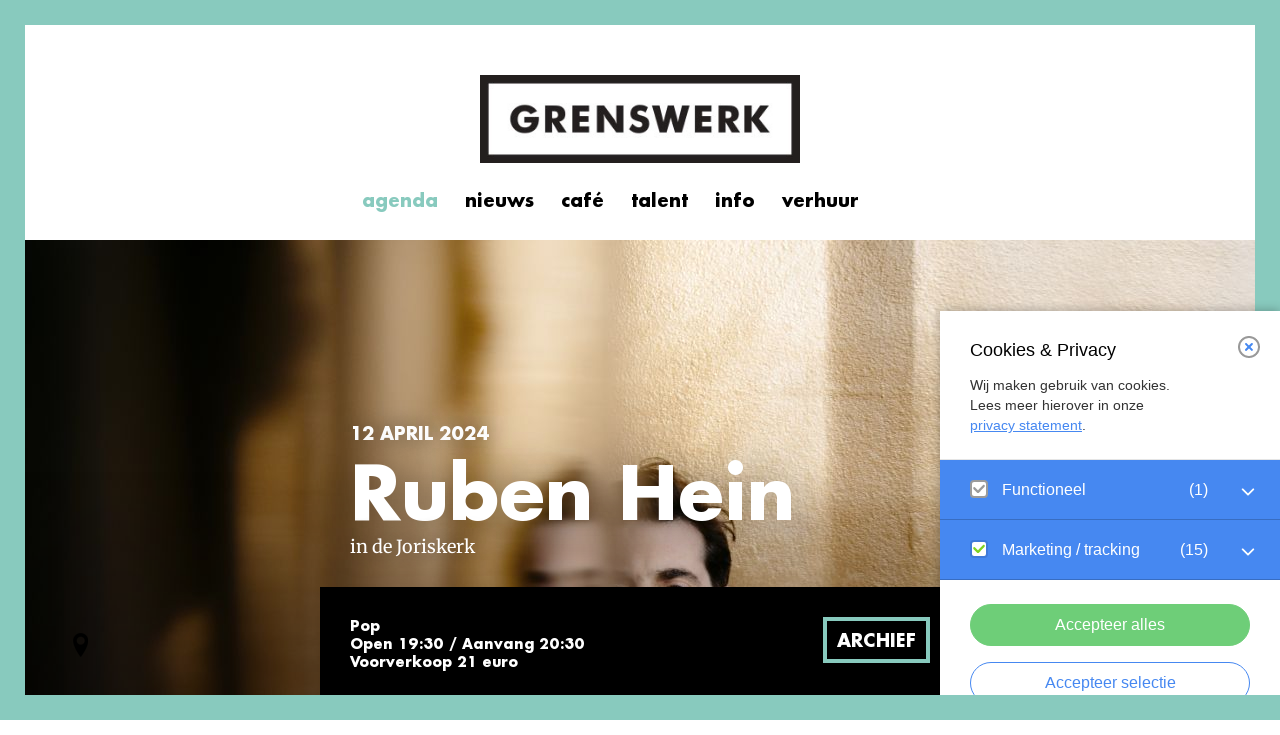

--- FILE ---
content_type: text/html; charset=UTF-8
request_url: https://www.grenswerk.nl/agenda/ruben-hein/
body_size: 14560
content:
<!doctype html><html lang=nl-NL><head><meta charset="UTF-8"><title>Ruben Hein | Grenswerk</title><meta name="description" content=""><meta name="keywords" content=""><meta name="viewport" content="width=device-width, initial-scale=1, user-scalable=no"><meta name="facebook-domain-verification" content="6wdhfaay2i0ry4s8by7svi8jijixn0"><meta name="googlebot" content="noindex"><link rel="shortcut icon" href=https://www.grenswerk.nl/wp-content/themes/grenswerk/images/favicons/kleur_1.ico><link rel=apple-touch-icon sizes=57x57 href=https://www.grenswerk.nl/wp-content/themes/grenswerk/images/favicons/kleur_1.png><link rel=apple-touch-icon sizes=72x72 href=https://www.grenswerk.nl/wp-content/themes/grenswerk/images/favicons/kleur_1.png><link rel=apple-touch-icon sizes=114x114 href=https://www.grenswerk.nl/wp-content/themes/grenswerk/images/favicons/kleur_1.png><link rel=apple-touch-icon sizes=144x144 href=https://www.grenswerk.nl/wp-content/themes/grenswerk/images/favicons/kleur_1.png><meta name='robots' content='max-image-preview:large'><link rel=dns-prefetch href=//fast.fonts.net><link rel=alternate title="oEmbed (JSON)" type=application/json+oembed href="https://www.grenswerk.nl/wp-json/oembed/1.0/embed?url=https%3A%2F%2Fwww.grenswerk.nl%2Fagenda%2Fruben-hein%2F"><link rel=alternate title="oEmbed (XML)" type=text/xml+oembed href="https://www.grenswerk.nl/wp-json/oembed/1.0/embed?url=https%3A%2F%2Fwww.grenswerk.nl%2Fagenda%2Fruben-hein%2F&#038;format=xml"><style id=wp-img-auto-sizes-contain-inline-css>img:is([sizes=auto i],[sizes^="auto," i]){contain-intrinsic-size:3000px 1500px}</style><style id=wp-emoji-styles-inline-css>img.wp-smiley,img.emoji{display:inline !important;border:none !important;box-shadow:none !important;height:1em !important;width:1em !important;margin:0 0.07em !important;vertical-align:-0.1em !important;background:none !important;padding:0 !important}</style><style id=classic-theme-styles-inline-css>/*! This file is auto-generated */
.wp-block-button__link{color:#fff;background-color:#32373c;border-radius:9999px;box-shadow:none;text-decoration:none;padding:calc(.667em + 2px) calc(1.333em + 2px);font-size:1.125em}.wp-block-file__button{background:#32373c;color:#fff;text-decoration:none}</style><link rel=stylesheet href=https://www.grenswerk.nl/wp-content/cache/minify/448ca.css media=all><style id=eagerly-tools-cookie-css-inline-css>/*<![CDATA[*/.eagerly-tools-cookie-blocked::before{background-image:url([data-uri])}#eagerly-tools-cookie .btn-ok{background:#fff!important}#eagerly-tools-cookie .cookie-fb-bottom .btn-ok{color:#7F7F7F!important}#eagerly-tools-cookie .cookie-fb-bottom .btn-ok:hover{color:#6ece78!important}#eagerly-tools-cookie .cookie-fb-bottom .btn-ok{background:#fff!important}#eagerly-tools-cookie .btn-ok:hover{color:#3F7AD9!important}.cookie-checkbox-group{background:#6ece78}#eagerly-tools-cookie .cookie-fb-bottom .cookie-checkbox-group, #eagerly-tools-cookie .cookie-fb-bottom .cookie-btn.cookie-btn--primary{background:#6ece78 !important}#eagerly-tools-cookie .cookie-fb-bottom .cookie-btn.cookie-btn--primary{border-color:#6ece78 !important}#eagerly-tools-cookie .cookie-fb-bottom .cookie-checkbox-group .cookie-checkbox .cookie-text{color:#fff}.eagerly-tools-cookie-blocked span{color:#000}/*]]>*/</style> <script src="https://fast.fonts.net/jsapi/2e14c15a-2a0e-48e6-989a-556f240c307d.js?ver=6.9" id=grensw-fastfont-js></script> <script src=https://www.grenswerk.nl/wp-content/cache/minify/aaf0f.js></script> <link rel=EditURI type=application/rsd+xml title=RSD href=https://www.grenswerk.nl/xmlrpc.php?rsd><meta name="generator" content="WordPress 6.9"><link rel=canonical href=https://www.grenswerk.nl/agenda/ruben-hein/ ><link rel=shortlink href='https://www.grenswerk.nl/?p=17157'> <script>(function(i,s,o,g,r,a,m){i['GoogleAnalyticsObject']=r;i[r]=i[r]||function(){(i[r].q=i[r].q||[]).push(arguments)},i[r].l=1*new Date();a=s.createElement(o),m=s.getElementsByTagName(o)[0];a.async=1;a.src=g;m.parentNode.insertBefore(a,m)})(window,document,'script','//www.google-analytics.com/analytics.js','ga');ga('create','UA-52714081-1','auto');ga('set','anonymizeIp',true);ga('send','pageview');</script>  <script>(function(w,d,s,l,i){w[l]=w[l]||[];w[l].push({'gtm.start':new Date().getTime(),event:'gtm.js'});var f=d.getElementsByTagName(s)[0],j=d.createElement(s),dl=l!='dataLayer'?'&l='+l:'';j.async=true;j.src='https://www.googletagmanager.com/gtm.js?id='+i+dl;f.parentNode.insertBefore(j,f);})(window,document,'script','dataLayer','GTM-KBGSRL6');</script>  <noscript><iframe src="https://www.googletagmanager.com/ns.html?id=GTM-KBGSRL6" height=0 width=0 style=display:none;visibility:hidden></iframe></noscript><meta property="og:title" content="Grenswerk: Ruben Hein"><meta property="og:type" content="website"><meta property="og:image" content="https://www.grenswerk.nl/wp-content/uploads/2023/12/Copy-of-2.-Ruben-Hein-2023-credits-@IAMKAT.jpg"><meta property="og:url" content="https://www.grenswerk.nl/agenda/ruben-hein/"><meta property="og:description" content="Pianist, zanger en fervent vogelaar, Ruben Hein (1982) wordt alom geroemd om zijn karakteristieke, warme stem, eigenzinnige pianospel en soulvolle popsongs. Hein’s debuutalbum &#8216;Loose Fit’ bracht hij in 2010 uit en sindsdien toert hij met zijn eigen muziek en speelt hij in binnen- en buitenland. Bij het grote publiek werd Ruben bekend door zijn muzikale bijdrage in het programma &#8220;Linda&#8217;s Zomerweek&#8221; (2013/2014) met presentatrice Linda de Mol. In 2018 won hij het televisieprogramma Wie Is de Mol, waar hij nationale bekendheid mee verwierf."><meta property="og:site_name" content="Grenswerk"><meta property="fb:app_id" content="1460405364245220"><style id=global-styles-inline-css>/*<![CDATA[*/:root{--wp--preset--aspect-ratio--square:1;--wp--preset--aspect-ratio--4-3:4/3;--wp--preset--aspect-ratio--3-4:3/4;--wp--preset--aspect-ratio--3-2:3/2;--wp--preset--aspect-ratio--2-3:2/3;--wp--preset--aspect-ratio--16-9:16/9;--wp--preset--aspect-ratio--9-16:9/16;--wp--preset--color--black:#000;--wp--preset--color--cyan-bluish-gray:#abb8c3;--wp--preset--color--white:#fff;--wp--preset--color--pale-pink:#f78da7;--wp--preset--color--vivid-red:#cf2e2e;--wp--preset--color--luminous-vivid-orange:#ff6900;--wp--preset--color--luminous-vivid-amber:#fcb900;--wp--preset--color--light-green-cyan:#7bdcb5;--wp--preset--color--vivid-green-cyan:#00d084;--wp--preset--color--pale-cyan-blue:#8ed1fc;--wp--preset--color--vivid-cyan-blue:#0693e3;--wp--preset--color--vivid-purple:#9b51e0;--wp--preset--gradient--vivid-cyan-blue-to-vivid-purple:linear-gradient(135deg,rgb(6,147,227) 0%,rgb(155,81,224) 100%);--wp--preset--gradient--light-green-cyan-to-vivid-green-cyan:linear-gradient(135deg,rgb(122,220,180) 0%,rgb(0,208,130) 100%);--wp--preset--gradient--luminous-vivid-amber-to-luminous-vivid-orange:linear-gradient(135deg,rgb(252,185,0) 0%,rgb(255,105,0) 100%);--wp--preset--gradient--luminous-vivid-orange-to-vivid-red:linear-gradient(135deg,rgb(255,105,0) 0%,rgb(207,46,46) 100%);--wp--preset--gradient--very-light-gray-to-cyan-bluish-gray:linear-gradient(135deg,rgb(238,238,238) 0%,rgb(169,184,195) 100%);--wp--preset--gradient--cool-to-warm-spectrum:linear-gradient(135deg,rgb(74,234,220) 0%,rgb(151,120,209) 20%,rgb(207,42,186) 40%,rgb(238,44,130) 60%,rgb(251,105,98) 80%,rgb(254,248,76) 100%);--wp--preset--gradient--blush-light-purple:linear-gradient(135deg,rgb(255,206,236) 0%,rgb(152,150,240) 100%);--wp--preset--gradient--blush-bordeaux:linear-gradient(135deg,rgb(254,205,165) 0%,rgb(254,45,45) 50%,rgb(107,0,62) 100%);--wp--preset--gradient--luminous-dusk:linear-gradient(135deg,rgb(255,203,112) 0%,rgb(199,81,192) 50%,rgb(65,88,208) 100%);--wp--preset--gradient--pale-ocean:linear-gradient(135deg,rgb(255,245,203) 0%,rgb(182,227,212) 50%,rgb(51,167,181) 100%);--wp--preset--gradient--electric-grass:linear-gradient(135deg,rgb(202,248,128) 0%,rgb(113,206,126) 100%);--wp--preset--gradient--midnight:linear-gradient(135deg,rgb(2,3,129) 0%,rgb(40,116,252) 100%);--wp--preset--font-size--small:13px;--wp--preset--font-size--medium:20px;--wp--preset--font-size--large:36px;--wp--preset--font-size--x-large:42px;--wp--preset--spacing--20:0.44rem;--wp--preset--spacing--30:0.67rem;--wp--preset--spacing--40:1rem;--wp--preset--spacing--50:1.5rem;--wp--preset--spacing--60:2.25rem;--wp--preset--spacing--70:3.38rem;--wp--preset--spacing--80:5.06rem;--wp--preset--shadow--natural:6px 6px 9px rgba(0, 0, 0, 0.2);--wp--preset--shadow--deep:12px 12px 50px rgba(0, 0, 0, 0.4);--wp--preset--shadow--sharp:6px 6px 0px rgba(0, 0, 0, 0.2);--wp--preset--shadow--outlined:6px 6px 0px -3px rgb(255, 255, 255), 6px 6px rgb(0, 0, 0);--wp--preset--shadow--crisp:6px 6px 0px rgb(0, 0, 0)}:where(.is-layout-flex){gap:0.5em}:where(.is-layout-grid){gap:0.5em}body .is-layout-flex{display:flex}.is-layout-flex{flex-wrap:wrap;align-items:center}.is-layout-flex>:is(*,div){margin:0}body .is-layout-grid{display:grid}.is-layout-grid>:is(*,div){margin:0}:where(.wp-block-columns.is-layout-flex){gap:2em}:where(.wp-block-columns.is-layout-grid){gap:2em}:where(.wp-block-post-template.is-layout-flex){gap:1.25em}:where(.wp-block-post-template.is-layout-grid){gap:1.25em}.has-black-color{color:var(--wp--preset--color--black) !important}.has-cyan-bluish-gray-color{color:var(--wp--preset--color--cyan-bluish-gray) !important}.has-white-color{color:var(--wp--preset--color--white) !important}.has-pale-pink-color{color:var(--wp--preset--color--pale-pink) !important}.has-vivid-red-color{color:var(--wp--preset--color--vivid-red) !important}.has-luminous-vivid-orange-color{color:var(--wp--preset--color--luminous-vivid-orange) !important}.has-luminous-vivid-amber-color{color:var(--wp--preset--color--luminous-vivid-amber) !important}.has-light-green-cyan-color{color:var(--wp--preset--color--light-green-cyan) !important}.has-vivid-green-cyan-color{color:var(--wp--preset--color--vivid-green-cyan) !important}.has-pale-cyan-blue-color{color:var(--wp--preset--color--pale-cyan-blue) !important}.has-vivid-cyan-blue-color{color:var(--wp--preset--color--vivid-cyan-blue) !important}.has-vivid-purple-color{color:var(--wp--preset--color--vivid-purple) !important}.has-black-background-color{background-color:var(--wp--preset--color--black) !important}.has-cyan-bluish-gray-background-color{background-color:var(--wp--preset--color--cyan-bluish-gray) !important}.has-white-background-color{background-color:var(--wp--preset--color--white) !important}.has-pale-pink-background-color{background-color:var(--wp--preset--color--pale-pink) !important}.has-vivid-red-background-color{background-color:var(--wp--preset--color--vivid-red) !important}.has-luminous-vivid-orange-background-color{background-color:var(--wp--preset--color--luminous-vivid-orange) !important}.has-luminous-vivid-amber-background-color{background-color:var(--wp--preset--color--luminous-vivid-amber) !important}.has-light-green-cyan-background-color{background-color:var(--wp--preset--color--light-green-cyan) !important}.has-vivid-green-cyan-background-color{background-color:var(--wp--preset--color--vivid-green-cyan) !important}.has-pale-cyan-blue-background-color{background-color:var(--wp--preset--color--pale-cyan-blue) !important}.has-vivid-cyan-blue-background-color{background-color:var(--wp--preset--color--vivid-cyan-blue) !important}.has-vivid-purple-background-color{background-color:var(--wp--preset--color--vivid-purple) !important}.has-black-border-color{border-color:var(--wp--preset--color--black) !important}.has-cyan-bluish-gray-border-color{border-color:var(--wp--preset--color--cyan-bluish-gray) !important}.has-white-border-color{border-color:var(--wp--preset--color--white) !important}.has-pale-pink-border-color{border-color:var(--wp--preset--color--pale-pink) !important}.has-vivid-red-border-color{border-color:var(--wp--preset--color--vivid-red) !important}.has-luminous-vivid-orange-border-color{border-color:var(--wp--preset--color--luminous-vivid-orange) !important}.has-luminous-vivid-amber-border-color{border-color:var(--wp--preset--color--luminous-vivid-amber) !important}.has-light-green-cyan-border-color{border-color:var(--wp--preset--color--light-green-cyan) !important}.has-vivid-green-cyan-border-color{border-color:var(--wp--preset--color--vivid-green-cyan) !important}.has-pale-cyan-blue-border-color{border-color:var(--wp--preset--color--pale-cyan-blue) !important}.has-vivid-cyan-blue-border-color{border-color:var(--wp--preset--color--vivid-cyan-blue) !important}.has-vivid-purple-border-color{border-color:var(--wp--preset--color--vivid-purple) !important}.has-vivid-cyan-blue-to-vivid-purple-gradient-background{background:var(--wp--preset--gradient--vivid-cyan-blue-to-vivid-purple) !important}.has-light-green-cyan-to-vivid-green-cyan-gradient-background{background:var(--wp--preset--gradient--light-green-cyan-to-vivid-green-cyan) !important}.has-luminous-vivid-amber-to-luminous-vivid-orange-gradient-background{background:var(--wp--preset--gradient--luminous-vivid-amber-to-luminous-vivid-orange) !important}.has-luminous-vivid-orange-to-vivid-red-gradient-background{background:var(--wp--preset--gradient--luminous-vivid-orange-to-vivid-red) !important}.has-very-light-gray-to-cyan-bluish-gray-gradient-background{background:var(--wp--preset--gradient--very-light-gray-to-cyan-bluish-gray) !important}.has-cool-to-warm-spectrum-gradient-background{background:var(--wp--preset--gradient--cool-to-warm-spectrum) !important}.has-blush-light-purple-gradient-background{background:var(--wp--preset--gradient--blush-light-purple) !important}.has-blush-bordeaux-gradient-background{background:var(--wp--preset--gradient--blush-bordeaux) !important}.has-luminous-dusk-gradient-background{background:var(--wp--preset--gradient--luminous-dusk) !important}.has-pale-ocean-gradient-background{background:var(--wp--preset--gradient--pale-ocean) !important}.has-electric-grass-gradient-background{background:var(--wp--preset--gradient--electric-grass) !important}.has-midnight-gradient-background{background:var(--wp--preset--gradient--midnight) !important}.has-small-font-size{font-size:var(--wp--preset--font-size--small) !important}.has-medium-font-size{font-size:var(--wp--preset--font-size--medium) !important}.has-large-font-size{font-size:var(--wp--preset--font-size--large) !important}.has-x-large-font-size{font-size:var(--wp--preset--font-size--x-large) !important}/*]]>*/</style></head><body class="wp-singular agenda-template-default single single-agenda postid-17157 wp-theme-grenswerk body"><div id=fb-root></div><canvas id=duoproc style=display:none></canvas><div id=setGrid></div><div id=basiskleur style=display:none>kleur_1</div><div id=steunkleur style=display:none>kleur_1</div><div id=border-top class=kleur_1></div><div id=border-left class=kleur_1></div><div id=border-right class=kleur_1></div><div id=border-bottom class=kleur_1></div><div id=container><div id=sitewide class=kleur_1><div class="center mobile_full"> <a href=https://www.grenswerk.nl title class=logo> <img src=https://www.grenswerk.nl/wp-content/themes/grenswerk/img/logo.jpg alt=Grenswerk> </a><div id=menu-btn class="hide_desktop show_mobile"> <span class=icon></span> <span class="icon close"></span></div><div id=menu class=kleur_1><ul id=menu-hoofdmenu class><li id=menu-item-58 class="menu-item menu-item-type-custom menu-item-object-custom menu-item-58 current-menu-item"><a href=/agenda>agenda</a></li> <li id=menu-item-59 class="menu-item menu-item-type-custom menu-item-object-custom menu-item-59"><a href=/nieuws>nieuws</a></li> <li id=menu-item-60 class="menu-item menu-item-type-post_type menu-item-object-page menu-item-60"><a href=https://www.grenswerk.nl/cafe/ >Café</a></li> <li id=menu-item-17009 class="menu-item menu-item-type-post_type menu-item-object-page menu-item-17009"><a href=https://www.grenswerk.nl/talent/ >Talent</a></li> <li id=menu-item-62 class="menu-item menu-item-type-post_type menu-item-object-page menu-item-62"><a href=https://www.grenswerk.nl/info/ >Info</a></li> <li id=menu-item-10440 class="menu-item menu-item-type-post_type menu-item-object-page menu-item-10440"><a href=https://www.grenswerk.nl/verhuur/ >Verhuur</a></li></ul></div><div class=clear></div></div></div><div id=mobile-overlay class="hide_desktop show_mobile"></div><div id=content><div id=agenda_detail><div class=bg_img><div class="center big mobile_full"><div class="gradient_overlay gradient_overlay--darker"></div> <img width=1280 height=768 style="height: auto;" src=https://www.grenswerk.nl/wp-content/uploads/2023/12/Copy-of-2.-Ruben-Hein-2023-credits-@IAMKAT-1280x768.jpg alt></div></div><div class="content kleur_1"><div class="center small mobile_full_padding"><div class="date detail_head"> 12 april 2024</div><h1 class="detail_head">Ruben Hein</h1><h5 class="detail_head">in de Joriskerk</h5><div class=info-head> <span title class="ticket_btn gratis"><span>archief</span></span><div class=base> Pop<br>Open 19:30 / Aanvang 20:30<br>Voorverkoop 21 euro<br></div><div class=clear></div><div class=the_content><p>Pianist, zanger en fervent vogelaar, Ruben Hein (1982) wordt alom geroemd om zijn karakteristieke, warme stem, eigenzinnige pianospel en soulvolle popsongs. Hein’s debuutalbum &#8216;Loose Fit’ bracht hij in 2010 uit en sindsdien toert hij met zijn eigen muziek en speelt hij in binnen- en buitenland.</p><p>Bij het grote publiek werd Ruben bekend door zijn muzikale bijdrage in het programma &#8220;Linda&#8217;s Zomerweek&#8221; (2013/2014) met presentatrice Linda de Mol. In 2018 won hij het televisieprogramma Wie Is de Mol, waar hij nationale bekendheid mee verwierf.</p></div></div> <img class=detail-image src=https://www.grenswerk.nl/wp-content/uploads/2023/12/Copy-of-2.-Ruben-Hein-2023-credits-@IAMKAT-700x400.jpg alt><div class="info-content the_content"><p>In zijn meest recente album genaamd ‘Leveller’, dat voorjaar 2023 uitgekomen is, richt Ruben zich weer even op zijn eigen staat van zijn en hoe zijn levensvragen zich verhouden tot de natuur en het dierenrijk. Is het muzikanten bestaan nog wel voor mij weggelegd, na alle veranderingen van de afgelopen jaren? En wie ben ik nu eigenlijk op dit moment?</p><p>Alle vragen in zijn hoofd schrijft hij in korte tijd van zich af, waarbij de antwoorden andermaal in een alternatief popgeluid zijn gehuld.</p><div class=media_slider><div id=agenda-tabs><div class=tabs><div class="tab tab-video"><ul id=agenda-carousel-video class=agenda-carousel> <li><div class="js-cookie-btn eagerly-tools-cookie-iframe eagerly-tools-cookie-blocked js-eagerly-tools-cookie-blocked " data-embed=%3Ciframe+data-videotype%3D%22youtube%22+id%3D%22youtube-0%22+width%3D%22700%22+height%3D%22400%22+src%3D%22%2F%2Fwww.youtube.com%2Fembed%2F-eptzafvRUU%3Fshowinfo%3D0%26wmode%3Dtransparent%26enablejsapi%3D1%22+allowfullscreen%3E%3C%2Fiframe%3E><span>Je cookie instellingen blokkeren deze content.<br>Pas <a href=# class>je instellingen</a> aan om de content alsnog in te laden.</span></div></li></ul></div></div><div class="tab-pager left"></div><div class="carousel-pager right"><div class=pager-video></div></div><div class=clear></div></div></div></div><div id=tweets data-user=ruben_hein data-number=2 class="kleur_1 tweets"><h4>Tweets</h4><div class=twitter id=twtr-tweets><div class=tweet><div class=tweet_msg></div><div class=tweet_date></div></div><div class=tweet><div class=tweet_msg></div><div class=tweet_date></div></div><div class=clear></div></div></div></div></div><div class=socials><div class="center big mobile_full"><div class=balk><div class="center small mobile_full_padding"> <a href="https://www.grenswerk.nl/?ical=17157" title class="btn btn_ical left"><span>iCal</span></a><div data-div=%09%09%09%09%09%09%3Cdiv+class%3D%22btn_fb+right%22%3E%0A%09%09%09%09%09%09%09%3Cdiv+class%3D%22tekst%22%3E%0A%09%09%09%09%09%09%09%09%3Cspan%3ELike%3C%2Fspan%3E%0A%09%09%09%09%09%09%09%3C%2Fdiv%3E%0A%09%09%09%09%09%09%09%3Cdiv+class%3D%22button%22%3E%0A%09%09%09%09%09%09%09%09%3Cdiv+class%3D%22fb-like%22+data-layout%3D%22button%22+data-action%3D%22like%22+data-show-faces%3D%22false%22+data-share%3D%22false%22%3E%3C%2Fdiv%3E%0A%09%09%09%09%09%09%09%3C%2Fdiv%3E%0A%09%09%09%09%09%09%3C%2Fdiv%3E%0A%09%09%09%09%09%09 class="cookie-data-div js-cookie-data-div hide"></div> <a href="https://twitter.com/intent/tweet?url=https%3A%2F%2Fwww.grenswerk.nl%2Fagenda%2Fruben-hein%2F&text=Ruben+Hein%20@grenswerkvenlo" title=Tweet class="btn btn_twitter right"><span>Tweet</span></a><a href="whatsapp://send?text=Wil%20jij%20mee%20naar:%20Ruben+Hein:%20https%3A%2F%2Fwww.grenswerk.nl%2Fagenda%2Fruben-hein%2F" title=Tweet class="btn btn_whatsapp right"><span>What's app</span></a><div class=clear></div></div></div></div></div></div><div id=tips class=kleur_1><div class="center small"><h2>Tips</h2><div class="kolom left"><div class=tip data-target=https://www.grenswerk.nl/agenda/call-it-off-plays-taylor-swift/ ><div class="image liggend"> <img id=duo2 width=320 height=220 data-type class=duotone data-fallback src=https://www.grenswerk.nl/wp-content/uploads/2025/06/Call-It-Off-Band-foto-Credit-Andy-Tan-320x220.png alt><div class=ticket_con> <a href=https://grenswerk.stager.co/shop/default/events/111544418 title class="ticket_btn " target=_blank ><span>tickets</span></a></div></div><div class=label><div class=date> donderdag 5 maart</div><h3>Call It Off Plays Taylor Swift</h3><h5>Eras Tour Goes Poppunk <br> + Snow Coats</h5></div></div><div class=tip data-target=https://www.grenswerk.nl/agenda/concubine-gazzoleen/ ><div class="image liggend"> <img id=duo4 width=320 height=220 data-type class=duotone data-fallback src=https://www.grenswerk.nl/wp-content/uploads/2026/01/Promo-pic-Concubine-2022-320x220.jpg alt><div class=ticket_con> <a href=https://grenswerk.stager.co/shop/default/events/111580921 title class="ticket_btn " target=_blank><span>tickets</span></a></div></div><div class=label><div class=date> vrijdag 22 mei</div><h3>Concubine + Gazzoleen</h3><h5>Zwaarwerk presents</h5></div></div></div><div class="kolom right"><div class=tip data-target=https://www.grenswerk.nl/agenda/the-beatnuts/ ><div class="image liggend"> <img id=duo3 width=320 height=220 data-type class=duotone data-fallback src=https://www.grenswerk.nl/wp-content/uploads/2025/12/Beat46-320x220.jpeg alt><div class=ticket_con> <a href=https://grenswerk.stager.co/shop/default/events/111597456 title class="ticket_btn " target=_blank><span>tickets</span></a></div></div><div class=label><div class=date> donderdag 9 april</div><h3>The Beatnuts</h3></div></div><div class="tip hide_mobile" data-target=https://www.grenswerk.nl/agenda/candy-dulfer-funkalicious/ ><div class="image liggend"> <img id=duo5 width=320 height=220 data-type class=duotone data-fallback src=https://www.grenswerk.nl/wp-content/uploads/2025/12/2-Candy-Hilde-Harshagen-320x220.png alt><div class=ticket_con> <a href=https://grenswerk.stager.co/shop/default/events/111580921 title class="ticket_btn " target=_blank><span>tickets</span></a></div></div><div class=label><div class=date> donderdag 11 juni</div><h3>Candy Dulfer</h3><h5>Funkalicious Tour</h5></div></div></div><div class=clear></div></div></div></div><div id=spotify class=kleur_1  style=right:-320px; ><div class=close_btn> <span class=icon></span></div><div class=cont> <span class="icon spotify"></span><h5>Beluister De Grenswerk-selection</h5><p> Alle verse nieuwe tracks voor jou geselecteerd door ons (op Spotify).</p> <a href=https://open.spotify.com/user/poppodiumgrenswerk/playlist/3yFyHX1cAI6Yfx3AODzm4H title="Luister de Grenswerk spotify playlist" class=btn target=_blank><span>Beluisteren</span></a></div></div><div id=subscribenews class=kleur_1><div class=close_btn> <span class=icon></span></div><div class=cont><div id=nieuwsbrief class=kleur_1><h4> Schrijf je in voor onze nieuwsbrief</h4><form id=nieuwsbrief_form class action=# novalidate=novalidate> <input name=email class=email placeholder=E-mailadres autocomplete=off> <input name=action value=newsletter_subscribe type=hidden><div class=fake_submit> <span>aanmelden</span></div> <input class=submit type=submit value><div class=clear></div></form></div></div></div><div class=clear></div><div id=footer class="fill-width footer-ex kleur_1"><div class="inner footer-ex"><div class="bg footer-ex"> <img src=https://www.grenswerk.nl/wp-content/themes/grenswerk/img/maps.jpg class=footer-ex alt> <a href=https://goo.gl/maps/xMiz9 target=_blank class="pin footer-ex"> <span class=footer-ex>Grenswerk</span> </a></div><div class="contact kleur_1 footer-ex"> <a href=# title class="btn footer-ex">contact <span class="icon footer-ex"></span><span class="icon hover footer-ex"></span></a><p class=footer-ex> <a href=mailto:info@grenswerk.nl target=_blank class=footer-ex title="Mail Poppodium Grenswerk">info@grenswerk.nl</a> / <a target=_blank href=https://goo.gl/maps/xMiz9 class="hide_desktop show_mobile">Peperstraat 10, 5911 HA, Venlo</a></p></div><ul class="socials kleur_1 footer-ex"> <li> <a class="spotify footer-ex hide" href=# title="Spotify Poppodium Grenswerk"> <span class="icon footer-ex"></span> <span class="icon hover footer-ex"></span> </a> </li> <li> <a class="mail footer-ex" href=mailto:info@grenswerk.nl target=_blank title="Mail Poppodium Grenswerk"> <span class="icon footer-ex"></span> <span class="icon hover footer-ex"></span> </a> </li> <li> <a class="twitter footer-ex" href=https://twitter.com/GrenswerkVenlo target=_blank title="Twitter van Poppodium Grenswerk"> <span class="icon footer-ex"></span> <span class="icon hover footer-ex"></span> </a> </li> <li> <a class="facebook footer-ex" href=https://www.facebook.com/PoppodiumGrenswerk target=_blank title="Facebook van Poppodium Grenswerk"> <span class="icon footer-ex"></span> <span class="icon hover footer-ex"></span> </a> </li> <li> <a class="instagram footer-ex" href=https://instagram.com/Grenswerk target=_blank title="Instagram van Poppodium Grenswerk"> <span class="icon footer-ex"></span> <span class="icon hover footer-ex"></span> </a> </li></ul><div class=clear></div></div></div></div> <script type=speculationrules>{"prefetch":[{"source":"document","where":{"and":[{"href_matches":"/*"},{"not":{"href_matches":["/wp-*.php","/wp-admin/*","/wp-content/uploads/*","/wp-content/*","/wp-content/plugins/*","/wp-content/themes/grenswerk/*","/*\\?(.+)"]}},{"not":{"selector_matches":"a[rel~=\"nofollow\"]"}},{"not":{"selector_matches":".no-prefetch, .no-prefetch a"}}]},"eagerness":"conservative"}]}</script> <script src=https://www.grenswerk.nl/wp-content/cache/minify/87db9.js></script> <script id=grenswerk-js-extra>var js_object={"ajax_url":"https://www.grenswerk.nl/wp-admin/admin-ajax.php"};</script> <script src=https://www.grenswerk.nl/wp-content/cache/minify/497ef.js></script> <script id=eagerly-tools-cookie-js-js-extra>var cookieData={"ajaxURL":"https://www.grenswerk.nl/wp-admin/admin-ajax.php","siteURL":"https://www.grenswerk.nl","ajaxAction":{"shares":"load_shares"},"themePath":"https://www.grenswerk.nl/wp-content/themes/grenswerk","pluginPath":"https://www.grenswerk.nl/wp-content/plugins/eagerly-tools-cookie/","currentID":"17157","forceReload":"1","initialSettings":["default","tracking"]};</script> <script src=https://www.grenswerk.nl/wp-content/cache/minify/8da6a.js></script> <script id=wp-emoji-settings type=application/json>{"baseUrl":"https://s.w.org/images/core/emoji/17.0.2/72x72/","ext":".png","svgUrl":"https://s.w.org/images/core/emoji/17.0.2/svg/","svgExt":".svg","source":{"concatemoji":"https://www.grenswerk.nl/wp-includes/js/wp-emoji-release.min.js?ver=6.9"}}</script> <script type=module>/*<![CDATA[*//*! This file is auto-generated */
const a=JSON.parse(document.getElementById("wp-emoji-settings").textContent),o=(window._wpemojiSettings=a,"wpEmojiSettingsSupports"),s=["flag","emoji"];function i(e){try{var t={supportTests:e,timestamp:(new Date).valueOf()};sessionStorage.setItem(o,JSON.stringify(t))}catch(e){}}function c(e,t,n){e.clearRect(0,0,e.canvas.width,e.canvas.height),e.fillText(t,0,0);t=new Uint32Array(e.getImageData(0,0,e.canvas.width,e.canvas.height).data);e.clearRect(0,0,e.canvas.width,e.canvas.height),e.fillText(n,0,0);const a=new Uint32Array(e.getImageData(0,0,e.canvas.width,e.canvas.height).data);return t.every((e,t)=>e===a[t])}function p(e,t){e.clearRect(0,0,e.canvas.width,e.canvas.height),e.fillText(t,0,0);var n=e.getImageData(16,16,1,1);for(let e=0;e<n.data.length;e++)if(0!==n.data[e])return!1;return!0}function u(e,t,n,a){switch(t){case"flag":return n(e,"\ud83c\udff3\ufe0f\u200d\u26a7\ufe0f","\ud83c\udff3\ufe0f\u200b\u26a7\ufe0f")?!1:!n(e,"\ud83c\udde8\ud83c\uddf6","\ud83c\udde8\u200b\ud83c\uddf6")&&!n(e,"\ud83c\udff4\udb40\udc67\udb40\udc62\udb40\udc65\udb40\udc6e\udb40\udc67\udb40\udc7f","\ud83c\udff4\u200b\udb40\udc67\u200b\udb40\udc62\u200b\udb40\udc65\u200b\udb40\udc6e\u200b\udb40\udc67\u200b\udb40\udc7f");case"emoji":return!a(e,"\ud83e\u1fac8")}return!1}function f(e,t,n,a){let r;const o=(r="undefined"!=typeof WorkerGlobalScope&&self instanceof WorkerGlobalScope?new OffscreenCanvas(300,150):document.createElement("canvas")).getContext("2d",{willReadFrequently:!0}),s=(o.textBaseline="top",o.font="600 32px Arial",{});return e.forEach(e=>{s[e]=t(o,e,n,a)}),s}function r(e){var t=document.createElement("script");t.src=e,t.defer=!0,document.head.appendChild(t)}a.supports={everything:!0,everythingExceptFlag:!0},new Promise(t=>{let n=function(){try{var e=JSON.parse(sessionStorage.getItem(o));if("object"==typeof e&&"number"==typeof e.timestamp&&(new Date).valueOf()<e.timestamp+604800&&"object"==typeof e.supportTests)return e.supportTests}catch(e){}return null}();if(!n){if("undefined"!=typeof Worker&&"undefined"!=typeof OffscreenCanvas&&"undefined"!=typeof URL&&URL.createObjectURL&&"undefined"!=typeof Blob)try{var e="postMessage("+f.toString()+"("+[JSON.stringify(s),u.toString(),c.toString(),p.toString()].join(",")+"));",a=new Blob([e],{type:"text/javascript"});const r=new Worker(URL.createObjectURL(a),{name:"wpTestEmojiSupports"});return void(r.onmessage=e=>{i(n=e.data),r.terminate(),t(n)})}catch(e){}i(n=f(s,u,c,p))}t(n)}).then(e=>{for(const n in e)a.supports[n]=e[n],a.supports.everything=a.supports.everything&&a.supports[n],"flag"!==n&&(a.supports.everythingExceptFlag=a.supports.everythingExceptFlag&&a.supports[n]);var t;a.supports.everythingExceptFlag=a.supports.everythingExceptFlag&&!a.supports.flag,a.supports.everything||((t=a.source||{}).concatemoji?r(t.concatemoji):t.wpemoji&&t.twemoji&&(r(t.twemoji),r(t.wpemoji)))});/*]]>*/</script> <a aria-label="open cookie tool" tabindex=0 id=eagerly-tools-cookie-btn class="js-cookie-btn btn-right"> <i class="cookie-svg-icon icon-cookie" data-icon=icon-cookie data-fill=#fff data-sprite=https://www.grenswerk.nl/wp-content/plugins/eagerly-tools-cookie/img/output/cookie-sprite.svg><svg x=0px y=0px width=100% height=100% viewBox="41 791 28 28" style="display: inline;"><g id=icon-cookie> <path d="M67.7683752,802.594821 C67.7024233,802.245448 67.4190019,801.980625 67.0664548,801.938477 C66.7128286,801.896075 66.3756427,802.087011 66.2293299,802.411375 C65.9719337,802.980122 65.4063603,803.375643 64.7507776,803.374881 C64.0235302,803.376658 63.4093339,802.885923 63.2045595,802.21225 C63.0810348,801.801114 62.6585368,801.557365 62.24099,801.654865 C61.9841016,801.715104 61.7411145,801.750079 61.4998413,801.750079 C59.7098745,801.746588 58.2531579,800.289872 58.2499207,798.499841 C58.2499207,798.258632 58.2848961,798.015644 58.3448811,797.759708 C58.4433328,797.342161 58.1988223,796.918902 57.7877501,796.79544 C57.1140131,796.591364 56.6233417,795.977168 56.6248016,795.249921 C56.6241034,794.593576 57.0198144,794.028765 57.5886251,793.771114 C57.9127348,793.625119 58.1036079,793.286854 58.0614597,792.934307 C58.0190575,792.580935 57.7542346,792.297323 57.4049248,792.231561 C56.6298163,792.08601 55.827159,792 55,792 C47.8288973,792.001714 42.0017139,797.828897 42,805 C42.0017139,812.171039 47.8288973,817.998223 55,818 C62.1710392,817.998223 67.9982227,812.171039 68,805 C68,804.172841 67.9136723,803.370184 67.7683752,802.594821 Z M63.0396482,813.039648 C60.97667,815.100913 58.1378216,816.374881 55,816.374881 C51.8621149,816.374881 49.02333,815.100913 46.9603518,813.039648 C44.8990874,810.97667 43.625119,808.137822 43.625119,805 C43.625119,801.862115 44.8990874,799.02333 46.9603518,796.960352 C49.02333,794.899087 51.8621149,793.625119 55,793.625119 C55.1462493,793.625119 55.2890709,793.64048 55.4346219,793.646891 C55.163134,794.119789 55.0006982,794.664289 55,795.249921 C55.00146,796.462952 55.6744352,797.503074 56.6550798,798.057983 C56.6394647,798.202582 56.6248016,798.347117 56.6248016,798.499841 C56.626579,801.190155 58.8097812,803.373421 61.4998413,803.374881 C61.6525652,803.374881 61.797418,803.360281 61.9419534,803.34492 C62.4968628,804.324803 63.5360325,804.998223 64.749762,805 C65.3357113,804.999238 65.8799566,804.836612 66.3530452,804.565315 C66.3595197,804.70985 66.374881,804.853687 66.374881,805 C66.374881,808.137822 65.1009126,810.97667 63.0396482,813.039648 Z M53.374881,798.499841 C53.374881,799.397459 52.6473797,800.12496 51.7500793,800.12496 C50.8524617,800.12496 50.1249603,799.397459 50.1249603,798.499841 C50.1249603,797.602541 50.8524617,796.87504 51.7500793,796.87504 C52.6473797,796.87504 53.374881,797.602541 53.374881,798.499841 Z M50.1249603,805 C50.1249603,805.8973 49.397459,806.624802 48.4998413,806.624802 C47.602541,806.624802 46.8750397,805.8973 46.8750397,805 C46.8750397,804.102382 47.602541,803.374881 48.4998413,803.374881 C49.397459,803.374881 50.1249603,804.102382 50.1249603,805 Z M58.2499207,811.499841 C58.2499207,812.397459 57.5224193,813.12496 56.6248016,813.12496 C55.7275013,813.12496 55,812.397459 55,811.499841 C55,810.602478 55.7275013,809.87504 56.6248016,809.87504 C57.5224193,809.87504 58.2499207,810.602478 58.2499207,811.499841 Z M56.6248016,805.81256 C56.6248016,806.261083 56.2610827,806.624802 55.8125595,806.624802 C55.3637189,806.624802 55,806.261083 55,805.81256 C55,805.363719 55.3637189,805 55.8125595,805 C56.2610827,805 56.6248016,805.363719 56.6248016,805.81256 Z M63.1249603,809.06248 C63.1249603,809.511257 62.7611779,809.87504 62.3124008,809.87504 C61.8636237,809.87504 61.4998413,809.511257 61.4998413,809.06248 C61.4998413,808.61364 61.8636237,808.249921 62.3124008,808.249921 C62.7611779,808.249921 63.1249603,808.61364 63.1249603,809.06248 Z M51.7500793,810.687282 C51.7500793,811.136122 51.3862969,811.499841 50.9375198,811.499841 C50.4886793,811.499841 50.1249603,811.136122 50.1249603,810.687282 C50.1249603,810.238759 50.4886793,809.87504 50.9375198,809.87504 C51.3862969,809.87504 51.7500793,810.238759 51.7500793,810.687282 Z" id=Combined-Shape fill=#fff></path> </g></svg> </i></a><div id=eagerly-tools-cookie-overlay></div><div id=eagerly-tools-cookie class="feedback-right hide-mob"><div class=cookie-fb-content><div class="cookie-fb-top js-cookie-fb-top"><a aria-label=close tabindex=0 class="btn-close js-close-cookie"> <i class="cookie-svg-icon icon-close" data-icon=icon-close data-fill=#fff data-sprite=https://www.grenswerk.nl/wp-content/plugins/eagerly-tools-cookie/img/output/cookie-sprite.svg><svg x=0px y=0px width=100% height=100% viewBox="-1 -1 10.1 10.1" style="display: inline;"><g id=icon-close> <path d="M1.00025,8.00025 C0.74425,8.00025 0.48825,7.90225 0.29325,7.70725 C-0.09775,7.31625 -0.09775,6.68425 0.29325,6.29325 L6.29325,0.29325 C6.68425,-0.09775 7.31625,-0.09775 7.70725,0.29325 C8.09825,0.68425 8.09825,1.31625 7.70725,1.70725 L1.70725,7.70725 C1.51225,7.90225 1.25625,8.00025 1.00025,8.00025" id=Fill-658 fill=#fff></path> <path d="M7.00025,8.00025 C6.74425,8.00025 6.48825,7.90225 6.29325,7.70725 L0.29325,1.70725 C-0.09775,1.31625 -0.09775,0.68425 0.29325,0.29325 C0.68425,-0.09775 1.31625,-0.09775 1.70725,0.29325 L7.70725,6.29325 C8.09825,6.68425 8.09825,7.31625 7.70725,7.70725 C7.51225,7.90225 7.25625,8.00025 7.00025,8.00025" id=Fill-659 fill=#fff></path> </g></svg> </i>		</a><span class="cookie-fb-title js-cookie-fb-title">Cookies & Privacy</span><p>Wij maken gebruik van cookies.<br>Lees meer hierover in onze <a id=privacy href=https://www.grenswerk.nl/privacy title="privacy statement" target=_blank class=privacy-link>privacy statement</a>.</p></div><div class="cookie-fb-scroller js-cookie-fb-scroller"><div class="cookie-field js-cookie-field cookie-checkbox-group js-cookie-checkbox-group cookie-checkbox js-cookie-checkbox checked disabled"> <label class="cookie-checkbox js-cookie-checkbox"> <input type=checkbox name=checkbox-field value=default checked disabled><div class=cookie-check> <span class=cookie-fake-checkbox> <i class="cookie-svg-icon icon-check" data-icon=icon-check data-fill=#7ED321 data-sprite=https://www.grenswerk.nl/wp-content/plugins/eagerly-tools-cookie/img/output/cookie-sprite.svg><svg x=0px y=0px width=100% height=100% viewBox="1126 526 12 9.2" style="display: inline; visibility: visible"><g id=icon-check> <path d="M1131.81013,533.880734 C1131.62025,534.077326 1131.36709,534.142857 1131.11392,534.142857 C1130.86076,534.142857 1130.60759,534.077326 1130.41772,533.880734 L1127.25316,530.604194 C1127.06329,530.407602 1127,530.145478 1127,529.883355 C1127,529.621232 1127.12658,529.42464 1127.25316,529.228047 C1127.44304,529.031455 1127.63291,528.965924 1127.88608,528.965924 C1128.13924,528.965924 1128.39241,529.031455 1128.58228,529.228047 L1131.05063,531.783748 L1135.41772,527.262123 C1135.60759,527.065531 1135.86076,527 1136.11392,527 C1136.36709,527 1136.55696,527.131062 1136.74684,527.262123 C1136.93671,527.458716 1137,527.655308 1137,527.917431 C1137,528.179554 1136.93671,528.441678 1136.74684,528.63827 L1131.81013,533.880734 Z" id=Path fill=#7ED321></path> </g></svg> </i>		</span><div class=cookie-text> Functioneel	<span class=total>(<em>1</em>)</span></div></div> </label> <button aria-label="open Functioneel cookies" class="open-cookie-item js-open-cookie-item"> <i class="cookie-svg-icon icon-arrow" data-icon=icon-arrow data-fill=#999 data-offset=6 data-rotate=90 data-sprite=https://www.grenswerk.nl/wp-content/plugins/eagerly-tools-cookie/img/output/cookie-sprite.svg><svg x=0px y=0px width=100% height=100% viewBox="-3 -3 14.1 20.1" style="display: inline;"><g id=icon-arrow transform="rotate(90 4 7)"> <path d="M1.00025,14.00025 C0.74425,14.00025 0.48825,13.90225 0.29325,13.70725 C-0.09775,13.31625 -0.09775,12.68425 0.29325,12.29325 L5.58625,7.00025 L0.29325,1.70725 C-0.09775,1.31625 -0.09775,0.68425 0.29325,0.29325 C0.68425,-0.09775 1.31625,-0.09775 1.70725,0.29325 L7.70725,6.29325 C8.09825,6.68425 8.09825,7.31625 7.70725,7.70725 L1.70725,13.70725 C1.51225,13.90225 1.25625,14.00025 1.00025,14.00025" fill=#999></path> </g></svg> </i>		</button><div class="cookie-item-content js-cookie-item-content"><ul class=cookie-item-list> <li class=cookie-item-list__item><strong>Google Analytics</strong><p>Bezoekersstatistieken, websitebezoek en gebruik wordt gemeten en gebruikersgegevens worden (anoniem) verzameld.</p> </li></ul></div></div><div class="cookie-field js-cookie-field cookie-checkbox-group js-cookie-checkbox-group cookie-checkbox js-cookie-checkbox "> <label class="cookie-checkbox js-cookie-checkbox"> <input type=checkbox name=checkbox-field value=tracking><div class=cookie-check> <span class=cookie-fake-checkbox> <i class="cookie-svg-icon icon-check" data-icon=icon-check data-fill=#7ED321 data-sprite=https://www.grenswerk.nl/wp-content/plugins/eagerly-tools-cookie/img/output/cookie-sprite.svg><svg x=0px y=0px width=100% height=100% viewBox="1126 526 12 9.2" style="display: inline; visibility: visible"><g id=icon-check> <path d="M1131.81013,533.880734 C1131.62025,534.077326 1131.36709,534.142857 1131.11392,534.142857 C1130.86076,534.142857 1130.60759,534.077326 1130.41772,533.880734 L1127.25316,530.604194 C1127.06329,530.407602 1127,530.145478 1127,529.883355 C1127,529.621232 1127.12658,529.42464 1127.25316,529.228047 C1127.44304,529.031455 1127.63291,528.965924 1127.88608,528.965924 C1128.13924,528.965924 1128.39241,529.031455 1128.58228,529.228047 L1131.05063,531.783748 L1135.41772,527.262123 C1135.60759,527.065531 1135.86076,527 1136.11392,527 C1136.36709,527 1136.55696,527.131062 1136.74684,527.262123 C1136.93671,527.458716 1137,527.655308 1137,527.917431 C1137,528.179554 1136.93671,528.441678 1136.74684,528.63827 L1131.81013,533.880734 Z" id=Path fill=#7ED321></path> </g></svg> </i>		</span><div class=cookie-text> Marketing / tracking	<span class=total>(<em>15</em>)</span></div></div> </label> <button aria-label="open Marketing / tracking cookies" class="open-cookie-item js-open-cookie-item"> <i class="cookie-svg-icon icon-arrow" data-icon=icon-arrow data-fill=#999 data-offset=6 data-rotate=90 data-sprite=https://www.grenswerk.nl/wp-content/plugins/eagerly-tools-cookie/img/output/cookie-sprite.svg><svg x=0px y=0px width=100% height=100% viewBox="-3 -3 14.1 20.1" style="display: inline;"><g id=icon-arrow transform="rotate(90 4 7)"> <path d="M1.00025,14.00025 C0.74425,14.00025 0.48825,13.90225 0.29325,13.70725 C-0.09775,13.31625 -0.09775,12.68425 0.29325,12.29325 L5.58625,7.00025 L0.29325,1.70725 C-0.09775,1.31625 -0.09775,0.68425 0.29325,0.29325 C0.68425,-0.09775 1.31625,-0.09775 1.70725,0.29325 L7.70725,6.29325 C8.09825,6.68425 8.09825,7.31625 7.70725,7.70725 L1.70725,13.70725 C1.51225,13.90225 1.25625,14.00025 1.00025,14.00025" fill=#999></path> </g></svg> </i>		</button><div class="cookie-item-content js-cookie-item-content"><ul class=cookie-item-list> <li class=cookie-item-list__item><strong>Adnxs</strong><p>Clicks en bestellingen die via de website worden gedaan worden gemeten om advertentiecampagnes te optimaliseren.</p> </li> <li class=cookie-item-list__item><strong>Adroll</strong><p>Met deze cookie wordt een lijst opgesteld van mensen die de website bezoeken door anonieme cookies voor retargeting in hun browser te plaatsen.</p> </li> <li class=cookie-item-list__item><strong>Bandcamp</strong><p>Cookies moeten toegestaan worden om muziek van Bandcamp in de browser te kunnen afspelen. Gebruikersgegevens worden geregistreerd en gedeeld met Bandcamp.</p> </li> <li class=cookie-item-list__item><strong>Bidswitch</strong><p>Registreert bezochte webpagina’s en klikgedrag voor het tonen van relevante informatie (waaronder advertenties).</p> </li> <li class=cookie-item-list__item><strong>Doubleclick.net</strong><p>Gegevens zoals browsergeschiedenis worden gebruikt om advertenties op partnerwebsites te tonen. Advertentiecampagnes worden geanalyseerd en geoptimaliseerd en gedeeld met Google.</p> </li> <li class=cookie-item-list__item><strong>Facebook</strong><p>Gegevens worden gebruikt om een reeks advertentieproducten te leveren van externe adverteerders. Dit maakt delen en liken via social share buttons mogelijk.</p> </li> <li class=cookie-item-list__item><strong>Hotjar</strong><p>Bezoekersgedrag wordt opgenomen en verzameld voor optimalisatie van de website.</p> </li> <li class=cookie-item-list__item><strong>OpenX</strong><p>Registreert browser en advertentie-gebruik van de bezoeker op een anonieme basis. Bekijkt hoe vaak een specifieke bezoeker bepaalde advertenties te zien krijgt en past de frequentie mogelijk aan.</p> </li> <li class=cookie-item-list__item><strong>RLCDN</strong><p>Registreert niet-persoonlijke gegevens van de bezoekers om advertentierelevantie te optimaliseren.</p> </li> <li class=cookie-item-list__item><strong>SoundCloud</strong><p>Cookies moeten toegestaan worden om muziek van SoundCloud in de browser te kunnen afspelen. Gebruikersgegevens worden geregistreerd en gedeeld met SoundCloud.</p> </li> <li class=cookie-item-list__item><strong>Spotify</strong><p>Spotify playlists kunnen worden afgespeeld. Statistieken worden verzameld en bezoekersinformatie wordt gebruikt voor advertentiedoeleinden.</p> </li> <li class=cookie-item-list__item><strong>Twitter</strong><p>Gegevens worden gebruikt om de bezoeker te identificeren op Twitter, waardoor er informatie gedeeld kan worden met anderen via Twitter.</p> </li> <li class=cookie-item-list__item><strong>Vimeo</strong><p>Gegevens over de bezoeken van de gebruiker worden verzameld zoals welke pagina’s zijn gelezen.</p> </li> <li class=cookie-item-list__item><strong>Yahoo</strong><p>Indien de bezoeker een Yahoo account heeft, wordt informatie gekoppeld aan deze gebruiker en computer.</p> </li> <li class=cookie-item-list__item><strong>YouTube</strong><p>Klikgedrag, bekeken video’s en aangepaste voorkeuren worden verzameld. Bezoekersinformatie en gebruikersgedrag wordt gebruikt voor advertenties.</p> </li></ul></div></div></div><div class="js-cookie-fb-bottom cookie-fb-bottom"> <button id=cookie-accept tabindex=0 class="cookie-btn cookie-btn--pill cookie-btn--primary js-btn-accept-all"> Accepteer alles	</button><button tabindex=0 class="cookie-btn cookie-btn--pill js-btn-ok"> Accepteer selectie	</button></div></div></div></body></html>

--- FILE ---
content_type: text/css
request_url: https://www.grenswerk.nl/wp-content/cache/minify/448ca.css
body_size: 30300
content:
/* See http://code.google.com/p/minify/wiki/CommonProblems#@imports_can_appear_in_invalid_locations_in_combined_CSS_files */
*,html{border:none;outline:none}h1{font-size:2em}h2{font-size:1.5em}h3{font-size:1.17em}h4{font-size:1em}h5{font-size:.83em}h6{font-size:.67em}h1,h2,h3,h4,h5,h6{margin:0;padding:0}p{word-wrap:break-word}b,strong{font-weight:700}dfn,em,i{font-style:italic}a:active,a:focus,a:hover{outline:0}article,aside,details,figcaption,figure,footer,header,hgroup,main,nav,section,summary{display:block}audio,canvas,video{display:inline-block;*display:inline;*zoom:1}code,kbd,pre,samp{font-family:monospace,serif;_font-family:courier new,monospace;font-size:1em}pre{white-space:pre;white-space:pre-wrap;word-wrap:break-word}small{font-size:80%}big{font-size:120%}sub,sup{font-size:75%;line-height:0;position:relative;vertical-align:baseline}sup{top:-.5em}sub{bottom:-.25em}a img,img{border:0;-ms-interpolation-mode:bicubic}svg:not(:root){overflow:hidden}table{border-collapse:collapse;border-spacing:0}form{margin:0}button,input,select,textarea{font-size:100%;margin:0;vertical-align:baseline;*vertical-align:middle;-webkit-appearance:none}button,input{line-height:normal}button,select{text-transform:none}button,html input[type=button],input[type=reset],input[type=submit]{-webkit-appearance:button;cursor:pointer;*overflow:visible}button[disabled],html input[disabled]{cursor:default}input[type=checkbox],input[type=radio]{box-sizing:border-box;padding:0;*height:13px;*width:13px}input[type=search]{-webkit-appearance:textfield;box-sizing:content-box}input[type=search]::-webkit-search-cancel-button,input[type=search]::-webkit-search-decoration{-webkit-appearance:none}button::-moz-focus-inner,input::-moz-focus-inner{border:0;padding:0}textarea{overflow:auto;vertical-align:top}li ol,li ul{margin:0 20px}ol,ul{margin:0 20px 20px}ul{list-style-type:disc}ol{list-style-type:decimal}ol ol{list-style:upper-alpha}ol ol ol,ol ol ol ol{list-style:lower-alpha}.clear{clear:both;display:block;width:0;height:0}.clearfix{content:"";display:table;clear:both}.hide{display:none}.show{visibility:visible}.block,.show{display:block}.inline{display:inline}.inline-block{display:inline-block}.left{float:left}.right{float:right}.float-none{float:none}.centered{text-align:center}.valign{vertical-align:middle}.no-margin{margin:0}.no-padding,.reset{padding:0}.reset{margin:0}.no-list{list-style:none}.no-decoration{text-decoration:none}.relative{position:relative}.absolute{position:absolute}.fixed{position:fixed}.static{position:static}.inherit{position:inherit}div.vch,div.vertical-center-hack{position:absolute;display:block;top:50%;margin-top:-1000px;height:2000px;text-align:center;line-height:2000px;width:100%}span.vchw,span.vertical-center-hack-wrap{line-height:0}span.vchc,span.vertical-center-hack-content{display:inline-block;vertical-align:middle;line-height:normal}.w100{width:100%}.h100{height:100%;min-height:100%}.cover,.cover-absolute{width:100%;height:100%;margin:0;padding:0}.cover-absolute{position:absolute;top:0;right:0;bottom:0;left:0}.font-lighter{font-weight:200}.font-light{font-weight:300}.font-normal{font-weight:400}.font-semi-bold{font-weight:600}.font-bold{font-weight:700}.font-heavy{font-weight:900}.word-break{-ms-word-break:break-all;word-break:break-all;word-break:break-word;-ms-hyphens:auto;hyphens:auto}.text-overflow-ellipsis{white-space:nowrap;overflow:hidden;-ms-text-overflow:ellipsis;text-overflow:ellipsis}.user-select-none{-webkit-user-select:none;-moz-user-select:none;-ms-user-select:none;user-select:none}.filter-fix{-moz-filter:translate3d(0,0,0);-ms-filter:translate3d(0,0,0);-o-filter:translate3d(0,0,0);filter:translate3d(0,0,0);backface-visibility:hidden;-ms-perspective:1000;-o-perspective:1000;perspective:1000}.seo-helper [class=""],.seo-helper [id=""],.seo-helper [title=""],.seo-helper a[href=""],.seo-helper a[href="#"],.seo-helper a[href^=" "],.seo-helper a[rel*=nofollow],.seo-helper div:empty,.seo-helper img:not([alt]),.seo-helper img[alt=""],.seo-helper img[alt^=" "],.seo-helper li:empty,.seo-helper p:empty,.seo-helper span:empty,.seo-helper td:empty,.seo-helper th:empty{outline:2px solid red!important;outline-offset:3px!important}.seo-helper head,.seo-helper link,.seo-helper meta,.seo-helper title:empty{display:block}.seo-helper title:empty:before{content:"You've left the <title> empty!"}.seo-helper link:before{content:"You don't have a <title>!"}.seo-helper title~link{display:none}.seo-helper meta[name=description][content=""]:before,.seo-helper meta[name=description][content=" "]:before{content:"You've left description empty!"}@font-face{font-family:Merriweather;font-style:italic;font-weight:400;font-stretch:normal;src:url(https://fonts.gstatic.com/s/merriweather/v32/u-4B0qyriQwlOrhSvowK_l5-eTxCVx0ZbwLvKH2Gk9hLmp0v5yA-xXPqCzLvPee1XYk_XSf-FmTCUG33AvQ.ttf) format("truetype")}@font-face{font-family:Merriweather;font-style:normal;font-weight:400;font-stretch:normal;src:url(https://fonts.gstatic.com/s/merriweather/v32/u-4D0qyriQwlOrhSvowK_l5UcA6zuSYEqOzpPe3HOZJ5eX1WtLaQwmYiScCmDxhtNOKl8yDr3icaFF3w.ttf) format("truetype")}.kleur_1{color:#88cabe}.kleur_2{color:#c1d991}.kleur_3{color:#dcde4b}.kleur_4{color:#ffea49}.kleur_5{color:#fdcf5b}.kleur_6{color:#f6b07c}.kleur_7{color:#ee7f77}.kleur_8{color:#bb7cb2}.kleur_9{color:#d1a1ca}.kleur_10{color:#ecc0d5}.kleur_11{color:#96b7e1}.kleur_12{color:#91d4f5}@font-face{font-family:Futura Bold;font-weight:400;font-style:normal;font-display:swap;src:local("Futura Bold"),local("Futura-Bold"),url(/wp-content/themes/grenswerk/fonts/FuturaLT-Bold.woff2) format("woff2");unicode-range:u+00??,u+0131,u+0152-0153,u+02bb-02bc,u+02c6,u+02da,u+02dc,u+2000-206f,u+2074,u+20ac,u+2122,u+2191,u+2193,u+2212,u+2215,u+feff,u+fffd}.font{font-family:Merriweather,serif;font-weight:400;font-style:normal}.font i{font-style:italic}.fontBold{font-family:Futura Bold,helvetica,arial,sans-serif;font-weight:400;font-style:normal}.fontBold i{font-style:italic}body{font-size:16px;line-height:24px;color:#000;font-family:Merriweather,serif;font-weight:400;font-style:normal;text-align:left}body i{font-style:italic}body a{text-decoration:none}body a,body a:hover{color:#000}small{font-size:70%}p{font-size:16px;line-height:24px;color:#000;font-family:Merriweather,serif;font-weight:400;font-style:normal;text-align:left;margin:24px 0}p i{font-style:italic}p.intro{font-size:20px;line-height:30px}p a{text-decoration:underline;color:#000}p a:hover{text-decoration:none}h1,h2,h3,h4,h5{margin:0;padding:0;font-family:Futura Bold,helvetica,arial,sans-serif;font-weight:400;font-style:normal;color:#000}h1 i,h2 i,h3 i,h4 i,h5 i{font-style:italic}h1{font-size:92px;line-height:90px}h2{font-size:56px;line-height:56px}h3{font-size:38px;line-height:40px}h4{font-size:28px;line-height:30px}h4.small{font-size:22px;line-height:24px}h5{font-size:20px;line-height:22px}h5.small{font-family:Merriweather,serif;font-weight:400;font-style:normal;line-height:30px}h5.small i{font-style:italic}.the_content p{margin:0 0 24px}.the_content p.intro{margin-bottom:30px}.the_content a{text-decoration:underline}.the_content a:hover{text-decoration:none}.the_content h3{font-size:22px;line-height:26px}.the_content h4{font-size:20px;line-height:26px}.the_content h5{font-size:18px;line-height:26px}.the_content ul{list-style-type:square;margin-top:0;margin-bottom:24px}.the_content ul li{margin-bottom:6px}.the_content img{max-width:620px;display:block;margin-bottom:24px}.the_content small{margin-top:-18px;margin-bottom:24px;font-size:14px;color:#9f9f9f;display:block}@media screen and (min-width:1020px) and (max-width:1400px){body,p{font-size:14px;line-height:22px}p{margin:22px 0}p.intro{font-size:18px;line-height:26px}h1{font-size:74px;line-height:72px}h2{font-size:46px;line-height:46px}h3{font-size:30px;line-height:32px}h4{font-size:24px;line-height:26px}h4.small{font-size:20px;line-height:22px}h5{font-size:18px;line-height:20px}h5.small{font-family:Merriweather,serif;font-weight:400;font-style:normal;line-height:30px}h5.small i{font-style:italic}.the_content p{margin:0 0 22px}.the_content p.intro{margin-bottom:26px}.the_content h3{font-size:20px;line-height:24px}.the_content h4{font-size:18px;line-height:24px}.the_content h5{font-size:16px;line-height:24px}.the_content ul{margin-bottom:22px}.the_content ul li{margin-bottom:5px}.the_content img{max-width:580px;margin-bottom:22px}.the_content small{margin-top:-18px;margin-bottom:22px;font-size:12px}}@media screen and (min-width:768px) and (max-width:1019px){body,p{font-size:14px;line-height:22px}p{margin:22px 0}p.intro{font-size:16px;line-height:24px}h1{font-size:56px;line-height:58px}h2{font-size:38px;line-height:38px}h3{font-size:26px;line-height:26px}h4{font-size:22px;line-height:22px}h4.small{font-size:18px;line-height:20px}h5{font-size:16px;line-height:18px}h5.small{font-family:Merriweather,serif;font-weight:400;font-style:normal;line-height:30px}h5.small i{font-style:italic}.the_content p{margin:0 0 22px}.the_content p.intro{margin-bottom:24px}.the_content h3{font-size:20px;line-height:24px}.the_content h4{font-size:18px;line-height:24px}.the_content h5{font-size:16px;line-height:24px}.the_content ul{margin-bottom:22px}.the_content ul li{margin-bottom:5px}.the_content img{max-width:458px;margin-bottom:22px;height:auto}.the_content small{margin-top:-18px;margin-bottom:22px;font-size:12px}}@media screen and (max-width:767px){body{font-size:14px;line-height:22px}p{margin:20px 0}p,p.intro{font-size:14px;line-height:20px}h1{font-size:32px;line-height:34px}h2{font-size:28px;line-height:28px}h3{font-size:24px;line-height:24px}h4{font-size:20px;line-height:20px}h4.small,h5{font-size:16px;line-height:18px}h5.small{font-family:Merriweather,serif;font-weight:400;font-style:normal;line-height:30px}h5.small i{font-style:italic}.the_content p{margin:0 0 20px}.the_content p.intro{margin-bottom:20px}.the_content h3{font-size:20px;line-height:24px}.the_content h4{font-size:18px;line-height:24px}.the_content h5{font-size:16px;line-height:24px}.the_content ul{margin-bottom:20px}.the_content ul li{margin-bottom:5px}.the_content img{max-width:100%;margin-bottom:20px;height:auto}.the_content small{margin-top:-16px;margin-bottom:20px;font-size:12px}}hr{margin:0;padding:0;border:0;outline:0;height:0;border-top:1px solid #000;width:100%}input::-webkit-input-placeholder,select::-webkit-input-placeholder,textarea::-webkit-input-placeholder{color:#999;font-family:Futura Bold;font-weight:400;text-transform:uppercase}input:-moz-placeholder,input::-moz-placeholder,select:-moz-placeholder,select::-moz-placeholder,textarea:-moz-placeholder,textarea::-moz-placeholder{color:#999;font-family:Futura Bold;font-weight:400;text-transform:uppercase}input:-ms-input-placeholder,select:-ms-input-placeholder,textarea:-ms-input-placeholder{color:#999;font-family:Futura Bold;font-weight:400;text-transform:uppercase}input.ph,select.ph,textarea.ph{color:#999;font-family:Futura Bold;font-weight:400;text-transform:uppercase}input:focus,select:focus,textarea:focus{background:#ffc;color:#333;outline:none}#setGrid{visibility:hidden}.hide_dekstop{display:none}#container{width:auto;margin:0 auto;min-width:1020px;padding:30px}#container,#container #content{position:relative}.full-width{width:100%;min-width:1020px}.center,.full-width{position:relative;margin:0 auto}.center{padding:0;width:980px}.center.big{width:1280px}.center.small{width:700px}html.desktop_1820 .hide_desktop_1820{display:none!important}html.desktop_1820 .show_desktop_1820{display:block}@media screen and (min-width:1401px) and (max-width:1560px){.hide_desktop_1560{display:none!important}.show_desktop_1560{display:block}}@media screen and (min-width:1091px) and (max-width:1400px){.hide_desktop_1400{display:none!important}.show_desktop_1400{display:block}#container{padding:25px}.center{width:800px}.center.big{width:990px}.center.small{width:640px}}@media screen and (min-width:1020px) and (max-width:1090px){.hide_tablet_landscape{display:none!important}.show_tablet_landscape{display:block}#container{padding:25px}#container,.full-width{min-width:970px}.center{width:760px}.center.big{width:920px}.center.small{width:600px}}@media screen and (min-width:768px) and (max-width:1019px){.hide_tablet_portrait{display:none!important}.show_tablet_portrait{display:block}#container{padding:20px}#container,.full-width{min-width:728px}.center{width:568px}.center.big{width:688px}.center.small{width:508px}}@media screen and (max-width:767px){.hide_mobile{display:none!important}.show_mobile{display:block}#container{padding:0;min-width:320px}#container #content{padding:60px 0 0}.full-width{min-width:320px}.center{width:280px}.center.big{width:320px}.center.small{width:280px}.center.mobile_full{width:100%;min-width:320px}.center.mobile_full_padding{width:auto;min-width:280px;padding:0 20px;max-width:460px}}*,body,html{margin:0;padding:0}body{width:100%;height:100%;background:#fff}body.displaynone{display:none}html.touch body{-moz-appearance:none;-ms-appearance:none;appearance:none}.duotone{-moz-opacity:0;-khtml-opacity:0;opacity:0;transition:opacity .3s linear}.duotone,.duotone.active{-ms-filter:"progid:DXImageTransform.Microsoft.Alpha(@opacity2)";filter:"alpha(opacity=@opacity2)"}.duotone.active{-moz-opacity:1;-khtml-opacity:1;opacity:1}#border-top{width:100%;height:30px;position:fixed;z-index:90;top:0;left:0;right:0}#border-left{left:0}#border-left,#border-right{width:30px;height:100%;min-height:100%;position:fixed;z-index:3;bottom:0;top:0}#border-right{right:0}#border-bottom{width:100%;height:30px;position:fixed;z-index:9999;bottom:0;left:0;right:0}#border-bottom.kleur_1,#border-left.kleur_1,#border-right.kleur_1,#border-top.kleur_1{background:#88cabe}#border-bottom.kleur_2,#border-left.kleur_2,#border-right.kleur_2,#border-top.kleur_2{background:#c1d991}#border-bottom.kleur_3,#border-left.kleur_3,#border-right.kleur_3,#border-top.kleur_3{background:#dcde4b}#border-bottom.kleur_4,#border-left.kleur_4,#border-right.kleur_4,#border-top.kleur_4{background:#ffea49}#border-bottom.kleur_5,#border-left.kleur_5,#border-right.kleur_5,#border-top.kleur_5{background:#fdcf5b}#border-bottom.kleur_6,#border-left.kleur_6,#border-right.kleur_6,#border-top.kleur_6{background:#f6b07c}#border-bottom.kleur_7,#border-left.kleur_7,#border-right.kleur_7,#border-top.kleur_7{background:#ee7f77}#border-bottom.kleur_8,#border-left.kleur_8,#border-right.kleur_8,#border-top.kleur_8{background:#bb7cb2}#border-bottom.kleur_9,#border-left.kleur_9,#border-right.kleur_9,#border-top.kleur_9{background:#d1a1ca}#border-bottom.kleur_10,#border-left.kleur_10,#border-right.kleur_10,#border-top.kleur_10{background:#ecc0d5}#border-bottom.kleur_11,#border-left.kleur_11,#border-right.kleur_11,#border-top.kleur_11{background:#96b7e1}#border-bottom.kleur_12,#border-left.kleur_12,#border-right.kleur_12,#border-top.kleur_12{background:#91d4f5}.gradient_overlay{background:linear-gradient(180deg,transparent 49.9%,rgba(0,0,0,.6));position:absolute;top:0;left:0;right:0;bottom:0}.gradient_overlay--darker{background:linear-gradient(180deg,transparent 29.83%,rgba(0,0,0,.7))}.gradient_overlay--text{position:absolute;left:0;bottom:0;height:auto;width:100%;display:-ms-flexbox;display:flex;-ms-flex-align:end;align-items:flex-end;-ms-flex-pack:justify;justify-content:space-between}#sitewide{position:relative;padding-top:60px;z-index:4}#sitewide a.logo{display:block;border:0;margin:0 auto;width:386px}#sitewide a.logo img{display:block;width:100%;height:auto;max-width:-moz-fit-content;max-width:fit-content}#sitewide #menu{width:100%;position:relative;padding:30px 0}#sitewide #menu ul{display:block;margin:0;padding:0;margin-left:-70px;width:1120px;list-style:none;text-align:center}#sitewide #menu ul:after{content:"";display:table;clear:both}#sitewide #menu ul li{display:inline-block;margin:0;padding:0;margin:0 17px}#sitewide #menu ul li a{padding-bottom:2px;border-bottom:4px solid transparent;display:block;color:#000;font-size:22px;line-height:30px;font-family:Futura Bold,helvetica,arial,sans-serif;font-weight:400;font-style:normal;text-transform:lowercase}#sitewide #menu ul li a i{font-style:italic}#sitewide #menu.kleur_1 ul li.current-menu-item a,#sitewide #menu.kleur_1 ul li a.active{color:#88cabe}#sitewide #menu.kleur_2 ul li.current-menu-item a,#sitewide #menu.kleur_2 ul li a.active{color:#c1d991}#sitewide #menu.kleur_3 ul li.current-menu-item a,#sitewide #menu.kleur_3 ul li a.active{color:#dcde4b}#sitewide #menu.kleur_4 ul li.current-menu-item a,#sitewide #menu.kleur_4 ul li a.active{color:#ffea49}#sitewide #menu.kleur_5 ul li.current-menu-item a,#sitewide #menu.kleur_5 ul li a.active{color:#fdcf5b}#sitewide #menu.kleur_6 ul li.current-menu-item a,#sitewide #menu.kleur_6 ul li a.active{color:#f6b07c}#sitewide #menu.kleur_7 ul li.current-menu-item a,#sitewide #menu.kleur_7 ul li a.active{color:#ee7f77}#sitewide #menu.kleur_8 ul li.current-menu-item a,#sitewide #menu.kleur_8 ul li a.active{color:#bb7cb2}#sitewide #menu.kleur_9 ul li.current-menu-item a,#sitewide #menu.kleur_9 ul li a.active{color:#d1a1ca}#sitewide #menu.kleur_10 ul li.current-menu-item a,#sitewide #menu.kleur_10 ul li a.active{color:#ecc0d5}#sitewide #menu.kleur_11 ul li.current-menu-item a,#sitewide #menu.kleur_11 ul li a.active{color:#96b7e1}#sitewide #menu.kleur_12 ul li.current-menu-item a,#sitewide #menu.kleur_12 ul li a.active{color:#91d4f5}#sitewide #menu.kleur_1 ul li a:hover{border-bottom:4px solid #88cabe}#sitewide #menu.kleur_2 ul li a:hover{border-bottom:4px solid #c1d991}#sitewide #menu.kleur_3 ul li a:hover{border-bottom:4px solid #dcde4b}#sitewide #menu.kleur_4 ul li a:hover{border-bottom:4px solid #ffea49}#sitewide #menu.kleur_5 ul li a:hover{border-bottom:4px solid #fdcf5b}#sitewide #menu.kleur_6 ul li a:hover{border-bottom:4px solid #f6b07c}#sitewide #menu.kleur_7 ul li a:hover{border-bottom:4px solid #ee7f77}#sitewide #menu.kleur_8 ul li a:hover{border-bottom:4px solid #bb7cb2}#sitewide #menu.kleur_9 ul li a:hover{border-bottom:4px solid #d1a1ca}#sitewide #menu.kleur_10 ul li a:hover{border-bottom:4px solid #ecc0d5}#sitewide #menu.kleur_11 ul li a:hover{border-bottom:4px solid #96b7e1}#sitewide #menu.kleur_12 ul li a:hover{border-bottom:4px solid #91d4f5}#sitewide.sticky{position:fixed;top:0;left:0;right:0;width:100%;background:#fff;height:30px;z-index:99;padding:30px 0}#sitewide.sticky a.logo{margin:0;padding:0;float:left;width:145px;margin-top:-5px;margin-left:70px}#sitewide.sticky #menu{float:left;margin-left:0}#sitewide.sticky #menu,#sitewide.sticky #menu ul{width:auto;margin:0;padding:0}#sitewide.sticky #menu ul li{margin:0 0 0 16px}#sitewide.sticky #menu ul li a{font-size:16px}#footer{position:fixed;width:100%;left:0;right:0;bottom:30px;z-index:91}#footer .inner{margin:0 30px;position:relative}#footer .inner .bg{position:absolute;width:100%;display:block;left:0;right:0;bottom:-330px;height:300px;overflow:hidden;text-align:center;display:none}#footer .inner .bg img{display:block;position:absolute;width:1860px;bottom:0;left:50%;margin-left:-930px}#footer .inner .bg.wide img{width:100%;left:0;margin-left:0}#footer .inner .bg .pin{display:inline-block;position:relative;z-index:1;margin-top:125px;height:30px;padding:6px 15px;border:4px solid #000;line-height:30px;font-family:Futura Bold,helvetica,arial,sans-serif;font-weight:400;font-style:normal;font-size:20px;text-transform:uppercase;transition:background .3s linear}#footer .inner .bg .pin i{font-style:italic}#footer .inner .bg .pin span{color:#000;transition:color .3s linear}#footer .inner .bg .pin:hover{background:#000}#footer .inner .bg .pin:hover span{color:#fff}#footer .inner .bg .pin.disabled{cursor:default}#footer .inner .bg .pin.disabled:hover{background:none}#footer .inner .bg .pin.disabled:hover span{color:#000}#footer .inner .contact{position:absolute;bottom:30px;left:30px}#footer .inner .contact .btn{float:left;display:block;font-family:Futura Bold,helvetica,arial,sans-serif;font-weight:400;font-style:normal;font-size:30px;line-height:50px;color:#000}#footer .inner .contact .btn i{font-style:italic}#footer .inner .contact.kleur_1 .btn:hover{color:#88cabe}#footer .inner .contact.kleur_2 .btn:hover{color:#c1d991}#footer .inner .contact.kleur_3 .btn:hover{color:#dcde4b}#footer .inner .contact.kleur_4 .btn:hover{color:#ffea49}#footer .inner .contact.kleur_5 .btn:hover{color:#fdcf5b}#footer .inner .contact.kleur_6 .btn:hover{color:#f6b07c}#footer .inner .contact.kleur_7 .btn:hover{color:#ee7f77}#footer .inner .contact.kleur_8 .btn:hover{color:#bb7cb2}#footer .inner .contact.kleur_9 .btn:hover{color:#d1a1ca}#footer .inner .contact.kleur_10 .btn:hover{color:#ecc0d5}#footer .inner .contact.kleur_11 .btn:hover{color:#96b7e1}#footer .inner .contact.kleur_12 .btn:hover{color:#91d4f5}#footer .inner .contact p{display:none;-ms-filter:"progid:DXImageTransform.Microsoft.Alpha(@opacity2)";filter:"alpha(opacity=@opacity2)";-moz-opacity:0;-khtml-opacity:0;opacity:0;margin:0;padding:0;float:left;line-height:40px;font-size:20px;margin-top:9px;margin-left:15px}#footer .inner .contact p a{text-decoration:none}#footer .inner .contact p a:hover{text-decoration:underline}#footer .inner .socials{margin:0;padding:0;list-style:none;display:block;position:absolute;bottom:30px;right:30px}#footer .inner .socials li{float:left;display:block}#footer .inner .socials li a{display:block;width:30px;height:30px;padding:10px;transition:background .3s linear;position:relative}#footer .inner .socials li a .icon{width:30px;height:30px;position:absolute;top:10px;left:10px;-moz-opacity:1;-khtml-opacity:1;opacity:1;transition:opacity .3s linear}#footer .inner .socials li a .icon,#footer .inner .socials li a .icon.hover{-ms-filter:"progid:DXImageTransform.Microsoft.Alpha(@opacity2)";filter:"alpha(opacity=@opacity2)"}#footer .inner .socials li a .icon.hover{-moz-opacity:0;-khtml-opacity:0;opacity:0}#footer .inner .socials li a.spotify .icon{background-position:-240px 0}#footer .inner .socials li a.spotify .icon,#footer .inner .socials li a.spotify .icon.hover{background-image:url(/wp-content/themes/grenswerk/img/sprite.png);background-repeat:no-repeat}#footer .inner .socials li a.spotify .icon.hover{background-position:-240px -30px}#footer .inner .socials li a.mail .icon{background-position:0 0}#footer .inner .socials li a.mail .icon,#footer .inner .socials li a.mail .icon.hover{background-image:url(/wp-content/themes/grenswerk/img/sprite.png);background-repeat:no-repeat}#footer .inner .socials li a.mail .icon.hover{background-position:0 -30px}#footer .inner .socials li a.twitter .icon{background-position:-30px 0}#footer .inner .socials li a.twitter .icon,#footer .inner .socials li a.twitter .icon.hover{background-image:url(/wp-content/themes/grenswerk/img/sprite.png);background-repeat:no-repeat}#footer .inner .socials li a.twitter .icon.hover{background-position:-30px -30px}#footer .inner .socials li a.facebook .icon{background-image:url(/wp-content/themes/grenswerk/img/sprite.png);background-repeat:no-repeat;background-position:-60px 0}#footer .inner .socials li a.facebook .icon.hover{background-image:url(/wp-content/themes/grenswerk/img/sprite.png);background-repeat:no-repeat;background-position:-60px -30px}#footer .inner .socials li a.instagram .icon{background-image:url(/wp-content/themes/grenswerk/img/sprite.png);background-repeat:no-repeat;background-position:-90px 0}#footer .inner .socials li a.instagram .icon.hover{background-image:url(/wp-content/themes/grenswerk/img/sprite.png);background-repeat:no-repeat;background-position:-90px -30px}#footer .inner .socials li a:hover .icon{-moz-opacity:0;-khtml-opacity:0;opacity:0}#footer .inner .socials li a:hover .icon,#footer .inner .socials li a:hover .icon.hover{-ms-filter:"progid:DXImageTransform.Microsoft.Alpha(@opacity2)";filter:"alpha(opacity=@opacity2)"}#footer .inner .socials li a:hover .icon.hover{-moz-opacity:1;-khtml-opacity:1;opacity:1}#footer .inner .socials.kleur_1 li a:hover{background:#88cabe}#footer .inner .socials.kleur_2 li a:hover{background:#c1d991}#footer .inner .socials.kleur_3 li a:hover{background:#dcde4b}#footer .inner .socials.kleur_4 li a:hover{background:#ffea49}#footer .inner .socials.kleur_5 li a:hover{background:#fdcf5b}#footer .inner .socials.kleur_6 li a:hover{background:#f6b07c}#footer .inner .socials.kleur_7 li a:hover{background:#ee7f77}#footer .inner .socials.kleur_8 li a:hover{background:#bb7cb2}#footer .inner .socials.kleur_9 li a:hover{background:#d1a1ca}#footer .inner .socials.kleur_10 li a:hover{background:#ecc0d5}#footer .inner .socials.kleur_11 li a:hover{background:#96b7e1}#footer .inner .socials.kleur_12 li a:hover{background:#91d4f5}#home-carousel{position:relative;height:600px;overflow:hidden;-moz-opacity:0;-khtml-opacity:0;opacity:0;transition:opacity .3s linear}#home-carousel,#home-carousel.show{-ms-filter:"progid:DXImageTransform.Microsoft.Alpha(@opacity2)";filter:"alpha(opacity=@opacity2)"}#home-carousel.show{-moz-opacity:1;-khtml-opacity:1;opacity:1}#home-carousel ul{width:999999px!important}#home-carousel ul,#home-carousel ul li{margin:0;padding:0;list-style:none;display:block;position:relative;height:600px}#home-carousel ul li .inner{cursor:pointer;left:0;top:0;overflow:hidden}#home-carousel ul li .inner .bg{width:100%;height:100%;margin:0;padding:0;position:absolute;top:0;right:0;bottom:0;left:0;z-index:1;background:#fff}#home-carousel ul li .inner .bg img{display:block;width:100%;min-height:100%;height:auto}#home-carousel ul li .inner .text{width:700px;height:460px;position:relative;margin:70px auto 0;z-index:1;color:#fff}#home-carousel ul li .inner .text .date{font-family:Futura Bold,helvetica,arial,sans-serif;font-weight:400;font-style:normal;font-size:20px;text-transform:uppercase;text-align:left;line-height:24px}#home-carousel ul li .inner .text .date i{font-style:italic}#home-carousel ul li .inner .text h1{color:#fff;text-align:left;font-size:70px;line-height:84px}#home-carousel ul li .inner .text p{font-family:Futura Bold,helvetica,arial,sans-serif;font-weight:400;font-style:normal;color:#fff;font-size:22px;text-align:left;line-height:26px}#home-carousel ul li .inner .text p i{font-style:italic}#home-carousel ul li .inner .text .ticket_btn_con{position:absolute;width:100%;text-align:center;left:0;right:0;bottom:0}#home-carousel ul li .inner .text .ticket_btn{color:#fff;float:right;padding:6px 25px;border:4px solid #fff;line-height:30px;font-family:Futura Bold,helvetica,arial,sans-serif;font-weight:400;font-style:normal;font-size:20px;text-transform:uppercase;transition:background .3s linear}#home-carousel ul li .inner .text .ticket_btn i{font-style:italic}#home-carousel ul li .inner .text .ticket_btn span{color:#fff;transition:color .3s linear}#home-carousel ul li .inner .text .ticket_btn:hover{background:#fff}#home-carousel ul li .inner .text .ticket_btn:hover span{color:#000}#home-carousel ul li .inner .text .ticket_btn.geannuleerd,#home-carousel ul li .inner .text .ticket_btn.gratis,#home-carousel ul li .inner .text .ticket_btn.uitverkocht,#home-carousel ul li .inner .text .ticket_btn.verplaats{cursor:default}#home-carousel ul li .inner .text .ticket_btn.geannuleerd:hover,#home-carousel ul li .inner .text .ticket_btn.gratis:hover,#home-carousel ul li .inner .text .ticket_btn.uitverkocht:hover,#home-carousel ul li .inner .text .ticket_btn.verplaats:hover{background:none}#home-carousel ul li .inner .text .ticket_btn.geannuleerd:hover span,#home-carousel ul li .inner .text .ticket_btn.gratis:hover span,#home-carousel ul li .inner .text .ticket_btn.uitverkocht:hover span,#home-carousel ul li .inner .text .ticket_btn.verplaats:hover span{color:#fff}#home-carousel ul li .inner .text .ticket_btn.gratis{text-decoration:none}#home-carousel.one-slide,#home-carousel ul li.active-slide .inner .bg img,#home-carousel ul li.active-slide .inner .gradient_overlay,#home-carousel ul li.active-slide .inner .text{-ms-filter:"progid:DXImageTransform.Microsoft.Alpha(@opacity2)";filter:"alpha(opacity=@opacity2)";-moz-opacity:1;-khtml-opacity:1;opacity:1}#home-carousel.one-slide ul{width:100%!important}#home-carousel.one-slide ul li{position:relative;background-color:blue;display:block;margin:0 auto}#home-carousel.one-slide ul li .inner .bg img,#home-carousel.one-slide ul li .inner .text{opacity:1}#home-carousel .bx-wrapper{max-width:9999px!important;width:100%;position:relative}#home-carousel .bx-wrapper .bx-controls{bottom:0;height:0;position:absolute;width:100%}#home-carousel .bx-wrapper .bx-controls .bx-next,#home-carousel .bx-wrapper .bx-controls .bx-prev{position:absolute;display:block;bottom:0;background:none;width:200px;height:600px}#home-carousel .bx-wrapper .bx-controls .bx-next .icon,#home-carousel .bx-wrapper .bx-controls .bx-prev .icon{position:absolute;display:block;width:60px;height:90px;left:50%;top:50%;margin:-45px 0 0 -30px;-ms-filter:"progid:DXImageTransform.Microsoft.Alpha(@opacity2)";filter:"alpha(opacity=@opacity2)";-moz-opacity:.5;-khtml-opacity:.5;opacity:.5}#home-carousel .bx-wrapper .bx-controls .bx-next:hover .icon,#home-carousel .bx-wrapper .bx-controls .bx-prev:hover .icon{-ms-filter:"progid:DXImageTransform.Microsoft.Alpha(@opacity2)";filter:"alpha(opacity=@opacity2)";-moz-opacity:1;-khtml-opacity:1;opacity:1}#home-carousel .bx-wrapper .bx-controls .bx-prev{left:0}#home-carousel .bx-wrapper .bx-controls .bx-prev .icon{background-image:url(/wp-content/themes/grenswerk/img/prev.png)}#home-carousel .bx-wrapper .bx-controls .bx-next{right:0}#home-carousel .bx-wrapper .bx-controls .bx-next .icon{background-image:url(/wp-content/themes/grenswerk/img/next.png)}#home-carousel .bx-wrapper .bx-controls .bx-pager{bottom:14px;width:100%;text-align:center;position:absolute;display:none}#home-carousel .bx-wrapper .bx-controls .bx-pager .bx-pager-item{display:inline-block;width:14px;height:14px;margin:0 2px}#home-carousel .bx-wrapper .bx-controls .bx-pager .bx-pager-item a{display:block;width:14px;height:14px;border-radius:7px;background:#fff;overflow:hidden;text-indent:-999px}#home-carousel.kleur_1 .bx-wrapper .bx-controls .bx-pager .bx-pager-item a.active,#home-carousel.kleur_1 .bx-wrapper .bx-controls .bx-pager .bx-pager-item a:hover{background:#88cabe}#home-carousel.kleur_2 .bx-wrapper .bx-controls .bx-pager .bx-pager-item a.active,#home-carousel.kleur_2 .bx-wrapper .bx-controls .bx-pager .bx-pager-item a:hover{background:#c1d991}#home-carousel.kleur_3 .bx-wrapper .bx-controls .bx-pager .bx-pager-item a.active,#home-carousel.kleur_3 .bx-wrapper .bx-controls .bx-pager .bx-pager-item a:hover{background:#dcde4b}#home-carousel.kleur_4 .bx-wrapper .bx-controls .bx-pager .bx-pager-item a.active,#home-carousel.kleur_4 .bx-wrapper .bx-controls .bx-pager .bx-pager-item a:hover{background:#ffea49}#home-carousel.kleur_5 .bx-wrapper .bx-controls .bx-pager .bx-pager-item a.active,#home-carousel.kleur_5 .bx-wrapper .bx-controls .bx-pager .bx-pager-item a:hover{background:#fdcf5b}#home-carousel.kleur_6 .bx-wrapper .bx-controls .bx-pager .bx-pager-item a.active,#home-carousel.kleur_6 .bx-wrapper .bx-controls .bx-pager .bx-pager-item a:hover{background:#f6b07c}#home-carousel.kleur_7 .bx-wrapper .bx-controls .bx-pager .bx-pager-item a.active,#home-carousel.kleur_7 .bx-wrapper .bx-controls .bx-pager .bx-pager-item a:hover{background:#ee7f77}#home-carousel.kleur_8 .bx-wrapper .bx-controls .bx-pager .bx-pager-item a.active,#home-carousel.kleur_8 .bx-wrapper .bx-controls .bx-pager .bx-pager-item a:hover{background:#bb7cb2}#home-carousel.kleur_9 .bx-wrapper .bx-controls .bx-pager .bx-pager-item a.active,#home-carousel.kleur_9 .bx-wrapper .bx-controls .bx-pager .bx-pager-item a:hover{background:#d1a1ca}#home-carousel.kleur_10 .bx-wrapper .bx-controls .bx-pager .bx-pager-item a.active,#home-carousel.kleur_10 .bx-wrapper .bx-controls .bx-pager .bx-pager-item a:hover{background:#ecc0d5}#home-carousel.kleur_11 .bx-wrapper .bx-controls .bx-pager .bx-pager-item a.active,#home-carousel.kleur_11 .bx-wrapper .bx-controls .bx-pager .bx-pager-item a:hover{background:#96b7e1}#home-carousel.kleur_12 .bx-wrapper .bx-controls .bx-pager .bx-pager-item a.active,#home-carousel.kleur_12 .bx-wrapper .bx-controls .bx-pager .bx-pager-item a:hover{background:#91d4f5}#home-carousel-pager{position:relative;text-align:center;z-index:5}#home-carousel-pager a{display:inline-block;width:280px;margin:30px 10px 10px;height:192px;overflow:hidden;position:relative;-ms-filter:"progid:DXImageTransform.Microsoft.Alpha(@opacity2)";filter:"alpha(opacity=@opacity2)";-moz-opacity:.5;-khtml-opacity:.5;opacity:.5;transition:opacity .5s ease}#home-carousel-pager a .inner{display:block}#home-carousel-pager a .inner .bg{width:100%;height:100%;margin:0;padding:0;position:absolute;top:0;right:0;bottom:0;left:0}#home-carousel-pager a .inner .bg img{display:block;width:100%!important;height:auto!important}#home-carousel-pager a .inner .bg img.new-image{position:absolute;height:100%!important;width:auto!important;left:50%;transform:translateX(-50%)}#home-carousel-pager a .inner .text{display:block;position:absolute;color:#fff;bottom:0;left:0;right:0;text-align:left}#home-carousel-pager a .inner .text .date{margin:20px 20px 0;font-family:Futura Bold,helvetica,arial,sans-serif;font-weight:400;font-style:normal;font-size:14px;text-transform:uppercase;line-height:18px}#home-carousel-pager a .inner .text .date i{font-style:italic}#home-carousel-pager a .inner .text .title{margin:0 20px 20px;font-family:Futura Bold,helvetica,arial,sans-serif;font-weight:400;font-style:normal;font-size:20px;line-height:20px}#home-carousel-pager a .inner .text .title i{font-style:italic}#home-carousel-pager a.active,#home-carousel-pager a:hover{-ms-filter:"progid:DXImageTransform.Microsoft.Alpha(@opacity2)";filter:"alpha(opacity=@opacity2)";-moz-opacity:1;-khtml-opacity:1;opacity:1}#tweets-home{position:relative;text-align:center;z-index:5}#tweets-home h2{padding:30px 0;text-align:center;text-transform:uppercase}#tweets-home .twitter{width:100%;position:relative;text-align:left}#tweets-home .twitter .tweet{width:320px;float:left;display:block}#tweets-home .twitter .tweet .tweet_msg{padding:0 20px 20px;font-family:Futura Bold,helvetica,arial,sans-serif;font-weight:400;font-style:normal;font-size:18px;line-height:24px}#tweets-home .twitter .tweet .tweet_msg i{font-style:italic}#tweets-home .twitter .tweet .tweet_msg a{text-decoration:underline}#tweets-home .twitter .tweet .tweet_date{padding:10px 20px;font-size:14px;line-height:16px}#tweets-home.kleur_1 .twitter .tweet .tweet_msg{border-bottom:6px solid #88cabe}#tweets-home.kleur_1 .twitter .tweet a:hover{color:#88cabe}#tweets-home.kleur_2 .twitter .tweet .tweet_msg{border-bottom:6px solid #c1d991}#tweets-home.kleur_2 .twitter .tweet a:hover{color:#c1d991}#tweets-home.kleur_3 .twitter .tweet .tweet_msg{border-bottom:6px solid #dcde4b}#tweets-home.kleur_3 .twitter .tweet a:hover{color:#dcde4b}#tweets-home.kleur_4 .twitter .tweet .tweet_msg{border-bottom:6px solid #ffea49}#tweets-home.kleur_4 .twitter .tweet a:hover{color:#ffea49}#tweets-home.kleur_5 .twitter .tweet .tweet_msg{border-bottom:6px solid #fdcf5b}#tweets-home.kleur_5 .twitter .tweet a:hover{color:#fdcf5b}#tweets-home.kleur_6 .twitter .tweet .tweet_msg{border-bottom:6px solid #f6b07c}#tweets-home.kleur_6 .twitter .tweet a:hover{color:#f6b07c}#tweets-home.kleur_7 .twitter .tweet .tweet_msg{border-bottom:6px solid #ee7f77}#tweets-home.kleur_7 .twitter .tweet a:hover{color:#ee7f77}#tweets-home.kleur_8 .twitter .tweet .tweet_msg{border-bottom:6px solid #bb7cb2}#tweets-home.kleur_8 .twitter .tweet a:hover{color:#bb7cb2}#tweets-home.kleur_9 .twitter .tweet .tweet_msg{border-bottom:6px solid #d1a1ca}#tweets-home.kleur_9 .twitter .tweet a:hover{color:#d1a1ca}#tweets-home.kleur_10 .twitter .tweet .tweet_msg{border-bottom:6px solid #ecc0d5}#tweets-home.kleur_10 .twitter .tweet a:hover{color:#ecc0d5}#tweets-home.kleur_11 .twitter .tweet .tweet_msg{border-bottom:6px solid #96b7e1}#tweets-home.kleur_11 .twitter .tweet a:hover{color:#96b7e1}#tweets-home.kleur_12 .twitter .tweet .tweet_msg{border-bottom:6px solid #91d4f5}#tweets-home.kleur_12 .twitter .tweet a:hover{color:#91d4f5}#tweets-home .volg_ons{display:inline-block;margin-top:20px;margin-bottom:20px;height:30px;padding:6px 25px;border:4px solid #000;line-height:30px;font-family:Futura Bold,helvetica,arial,sans-serif;font-weight:400;font-style:normal;font-size:20px;text-transform:uppercase;transition:background .3s linear}#tweets-home .volg_ons i{font-style:italic}#tweets-home .volg_ons span{color:#000;transition:color .3s linear}#tweets-home .volg_ons:hover{background:#000}#tweets-home .volg_ons:hover span{color:#fff}#agenda,#agenda-deze-week{position:relative;margin-bottom:30px}#agenda-deze-week .items ul li.item,#agenda .items ul li.item{display:-ms-flexbox;display:flex}#agenda-deze-week .items ul li.item .thumbnail,#agenda .items ul li.item .thumbnail{margin-right:20px}#agenda-deze-week h2,#agenda h2{padding:30px 0;text-align:center;text-transform:uppercase;position:relative;z-index:5}#agenda-deze-week a h2,#agenda a h2{transition:color .3s linear;color:#000}#agenda-deze-week.kleur_1 a h2:hover,#agenda.kleur_1 a h2:hover{color:#88cabe}#agenda-deze-week.kleur_2 a h2:hover,#agenda.kleur_2 a h2:hover{color:#c1d991}#agenda-deze-week.kleur_3 a h2:hover,#agenda.kleur_3 a h2:hover{color:#dcde4b}#agenda-deze-week.kleur_4 a h2:hover,#agenda.kleur_4 a h2:hover{color:#ffea49}#agenda-deze-week.kleur_5 a h2:hover,#agenda.kleur_5 a h2:hover{color:#fdcf5b}#agenda-deze-week.kleur_6 a h2:hover,#agenda.kleur_6 a h2:hover{color:#f6b07c}#agenda-deze-week.kleur_7 a h2:hover,#agenda.kleur_7 a h2:hover{color:#ee7f77}#agenda-deze-week.kleur_8 a h2:hover,#agenda.kleur_8 a h2:hover{color:#bb7cb2}#agenda-deze-week.kleur_9 a h2:hover,#agenda.kleur_9 a h2:hover{color:#d1a1ca}#agenda-deze-week.kleur_10 a h2:hover,#agenda.kleur_10 a h2:hover{color:#ecc0d5}#agenda-deze-week.kleur_11 a h2:hover,#agenda.kleur_11 a h2:hover{color:#96b7e1}#agenda-deze-week.kleur_12 a h2:hover,#agenda.kleur_12 a h2:hover{color:#91d4f5}#agenda-deze-week .items,#agenda .items{position:relative;width:100%;text-align:center}#agenda-deze-week .items .bg-img,#agenda .items .bg-img{width:100%;height:100%;margin:0;padding:0;position:absolute;top:0;right:0;bottom:0;left:0;z-index:1}#agenda-deze-week .items .bg-img img,#agenda .items .bg-img img{display:block;height:auto!important}#agenda-deze-week .items .bg-img img.big,#agenda .items .bg-img img.big{margin-top:100px;margin-bottom:110px}#agenda-deze-week .items .bg-img img.small,#agenda .items .bg-img img.small{width:594px;margin-top:220px;margin-bottom:210px}#agenda-deze-week .items .bg-img img.left_1,#agenda .items .bg-img img.left_1{float:left;margin-left:50px;margin-right:0}#agenda-deze-week .items .bg-img img.left_2,#agenda .items .bg-img img.left_2{float:left;margin-left:40px;margin-right:0}#agenda-deze-week .items .bg-img img.right_1,#agenda .items .bg-img img.right_1{float:right;margin-left:0;margin-right:50px}#agenda-deze-week .items .bg-img img.right_2,#agenda .items .bg-img img.right_2{float:right;margin-left:0;margin-right:40px}#agenda-deze-week .items .bg-img img.special_home,#agenda .items .bg-img img.special_home{float:right;margin:170px 50px 0 0}#agenda-deze-week .items .bg-img img.last,#agenda .items .bg-img img.last{margin-bottom:0}#agenda-deze-week .items .no-search-results,#agenda .items .no-search-results{display:block;margin:0;padding:0;position:relative;background:none;margin-right:20px;color:#000;font-size:30px;line-height:42px;text-align:center;font-family:Futura Bold,helvetica,arial,sans-serif;font-weight:400;font-style:normal}#agenda-deze-week .items .no-search-results i,#agenda .items .no-search-results i{font-style:italic}#agenda-deze-week .items ul,#agenda .items ul{margin:0;padding:0;list-style:none;display:block;position:relative;width:100%;z-index:5;border-bottom:1px dotted #000;text-align:left}#agenda-deze-week .items ul:after,#agenda .items ul:after{content:"";clear:both;display:block}#agenda-deze-week .items ul li.item,#agenda .items ul li.item{display:block;margin:0;padding:0;position:relative;cursor:pointer;border-top:1px dotted #000;background:none}#agenda-deze-week .items ul li.item:after,#agenda .items ul li.item:after{content:"";clear:both;display:block}#agenda-deze-week .items ul li.item.padding_1,#agenda .items ul li.item.padding_1{padding:15px 20px}#agenda-deze-week .items ul li.item.padding_2,#agenda .items ul li.item.padding_2{padding:20px}#agenda-deze-week .items ul li.item.padding_3,#agenda .items ul li.item.padding_3{padding:25px 20px}#agenda-deze-week .items ul li.item.padding_4,#agenda .items ul li.item.padding_4{padding:30px 20px}#agenda-deze-week .items ul li.item .date,#agenda .items ul li.item .date{cursor:default;display:block;float:left;width:110px;margin-right:20px;color:#000;padding-bottom:35px}#agenda-deze-week .items ul li.item .date strong,#agenda .items ul li.item .date strong{font-size:30px;line-height:42px;font-family:Futura Bold,helvetica,arial,sans-serif;font-weight:400;font-style:normal}#agenda-deze-week .items ul li.item .date strong i,#agenda .items ul li.item .date strong i{font-style:italic}#agenda-deze-week .items ul li.item .date small,#agenda .items ul li.item .date small{font-size:16px;line-height:18px;font-family:Merriweather,serif;font-weight:400;font-style:normal}#agenda-deze-week .items ul li.item .date small i,#agenda .items ul li.item .date small i{font-style:italic}#agenda-deze-week .items ul li.item .labels,#agenda .items ul li.item .labels{position:absolute;right:20px;height:auto;top:50%;transform:translateY(-50%);transition:opacity .3s ease;max-width:200px}#agenda-deze-week .items ul li.item .labels:after,#agenda .items ul li.item .labels:after{content:"";clear:both;display:block}#agenda-deze-week .items ul li.item .labels .label,#agenda .items ul li.item .labels .label{display:block;float:right;width:70px;height:70px;margin-left:6px}#agenda-deze-week .items ul li.item .labels .label a,#agenda .items ul li.item .labels .label a{display:block}#agenda-deze-week .items ul li.item .labels .label a img,#agenda .items ul li.item .labels .label a img{width:70px;height:70px}#agenda-deze-week .items ul li.item .labels .label-verdiepingnul,#agenda-deze-week .items ul li.item .labels .label-verdiepingnul a img,#agenda .items ul li.item .labels .label-verdiepingnul,#agenda .items ul li.item .labels .label-verdiepingnul a img{width:100px}#agenda-deze-week .items ul li.item .labels .label-anderhalve-meter,#agenda .items ul li.item .labels .label-anderhalve-meter{width:68px;height:68px;padding:4px 0 0}#agenda-deze-week .items ul li.item .text,#agenda .items ul li.item .text{display:block;float:left;width:580px;margin-right:240px}#agenda-deze-week .items ul li.item .text h3,#agenda .items ul li.item .text h3{line-height:42px;color:#000}#agenda-deze-week .items ul li.item .text h4,#agenda .items ul li.item .text h4{line-height:28px}#agenda-deze-week .items ul li.item .text p,#agenda .items ul li.item .text p{margin:3px 0 0;font-size:16px;line-height:18px;color:#000}#agenda-deze-week .items ul li.item .ticket_cont,#agenda-deze-week .items ul li.item .ticket_cont .ticket-btn,#agenda .items ul li.item .ticket_cont,#agenda .items ul li.item .ticket_cont .ticket-btn{display:none}#agenda-deze-week .items ul li.item .ticket_cont:has(.laatstetickets),#agenda .items ul li.item .ticket_cont:has(.laatstetickets){display:block}#agenda-deze-week .items ul li.item .ticket_cont:has(.laatstetickets) .ticket_btn,#agenda .items ul li.item .ticket_cont:has(.laatstetickets) .ticket_btn{border:4px solid #000!important}#agenda-deze-week .items ul li.item .ticket_cont:has(.laatstetickets) .ticket_btn span,#agenda .items ul li.item .ticket_cont:has(.laatstetickets) .ticket_btn span{color:#000!important}#agenda-deze-week .items ul li.item .ticket_cont:has(.laatstetickets) .ticket_btn:hover,#agenda .items ul li.item .ticket_cont:has(.laatstetickets) .ticket_btn:hover{border:4px solid #fff!important;background:none!important}#agenda-deze-week .items ul li.item .ticket_cont:has(.laatstetickets) .ticket_btn:hover span,#agenda .items ul li.item .ticket_cont:has(.laatstetickets) .ticket_btn:hover span{color:#fff!important}#agenda-deze-week .items ul li.item .ticket_cont .ticket_btn,#agenda .items ul li.item .ticket_cont .ticket_btn{display:block;position:absolute;top:50%;right:20px;margin-top:-25px;height:30px;padding:6px 25px;border:4px solid #fff;line-height:30px;font-family:Futura Bold,helvetica,arial,sans-serif;font-weight:400;font-style:normal;font-size:20px;text-transform:uppercase;transition:background .3s linear}#agenda-deze-week .items ul li.item .ticket_cont .ticket_btn i,#agenda .items ul li.item .ticket_cont .ticket_btn i{font-style:italic}#agenda-deze-week .items ul li.item .ticket_cont .ticket_btn span,#agenda .items ul li.item .ticket_cont .ticket_btn span{color:#fff;transition:color .3s linear}#agenda-deze-week .items ul li.item .ticket_cont .ticket_btn:hover,#agenda .items ul li.item .ticket_cont .ticket_btn:hover{background:#fff}#agenda-deze-week .items ul li.item .ticket_cont .ticket_btn:hover span,#agenda .items ul li.item .ticket_cont .ticket_btn:hover span{color:#000}#agenda-deze-week .items ul li.item .ticket_cont .ticket_btn.geannuleerd,#agenda-deze-week .items ul li.item .ticket_cont .ticket_btn.gratis,#agenda-deze-week .items ul li.item .ticket_cont .ticket_btn.uitverkocht,#agenda-deze-week .items ul li.item .ticket_cont .ticket_btn.verplaats,#agenda .items ul li.item .ticket_cont .ticket_btn.geannuleerd,#agenda .items ul li.item .ticket_cont .ticket_btn.gratis,#agenda .items ul li.item .ticket_cont .ticket_btn.uitverkocht,#agenda .items ul li.item .ticket_cont .ticket_btn.verplaats{cursor:default;border:4px solid #000!important}#agenda-deze-week .items ul li.item .ticket_cont .ticket_btn.geannuleerd span,#agenda-deze-week .items ul li.item .ticket_cont .ticket_btn.gratis span,#agenda-deze-week .items ul li.item .ticket_cont .ticket_btn.uitverkocht span,#agenda-deze-week .items ul li.item .ticket_cont .ticket_btn.verplaats span,#agenda .items ul li.item .ticket_cont .ticket_btn.geannuleerd span,#agenda .items ul li.item .ticket_cont .ticket_btn.gratis span,#agenda .items ul li.item .ticket_cont .ticket_btn.uitverkocht span,#agenda .items ul li.item .ticket_cont .ticket_btn.verplaats span{color:#000!important}#agenda-deze-week .items ul li.item .ticket_cont .ticket_btn.geannuleerd:hover,#agenda-deze-week .items ul li.item .ticket_cont .ticket_btn.gratis:hover,#agenda-deze-week .items ul li.item .ticket_cont .ticket_btn.uitverkocht:hover,#agenda-deze-week .items ul li.item .ticket_cont .ticket_btn.verplaats:hover,#agenda .items ul li.item .ticket_cont .ticket_btn.geannuleerd:hover,#agenda .items ul li.item .ticket_cont .ticket_btn.gratis:hover,#agenda .items ul li.item .ticket_cont .ticket_btn.uitverkocht:hover,#agenda .items ul li.item .ticket_cont .ticket_btn.verplaats:hover{border:4px solid #fff!important;background:none!important}#agenda-deze-week .items ul li.item .ticket_cont .ticket_btn.geannuleerd:hover span,#agenda-deze-week .items ul li.item .ticket_cont .ticket_btn.gratis:hover span,#agenda-deze-week .items ul li.item .ticket_cont .ticket_btn.uitverkocht:hover span,#agenda-deze-week .items ul li.item .ticket_cont .ticket_btn.verplaats:hover span,#agenda .items ul li.item .ticket_cont .ticket_btn.geannuleerd:hover span,#agenda .items ul li.item .ticket_cont .ticket_btn.gratis:hover span,#agenda .items ul li.item .ticket_cont .ticket_btn.uitverkocht:hover span,#agenda .items ul li.item .ticket_cont .ticket_btn.verplaats:hover span{color:#fff!important}#agenda-deze-week .items ul li.item .ticket_cont .ticket_btn.gratis,#agenda .items ul li.item .ticket_cont .ticket_btn.gratis{text-decoration:none}#agenda-deze-week .items ul li.item .ticket_cont:has(>.ticket_btn_con .ticket_btn.uitverkocht),#agenda .items ul li.item .ticket_cont:has(>.ticket_btn_con .ticket_btn.uitverkocht){display:block}#agenda-deze-week .items ul li.item:hover,#agenda .items ul li.item:hover{background:#000}#agenda-deze-week .items ul li.item:hover .date,#agenda-deze-week .items ul li.item:hover .text h3,#agenda-deze-week .items ul li.item:hover .text h4,#agenda-deze-week .items ul li.item:hover .text p,#agenda .items ul li.item:hover .date,#agenda .items ul li.item:hover .text h3,#agenda .items ul li.item:hover .text h4,#agenda .items ul li.item:hover .text p{color:#fff}#agenda-deze-week .items ul li.item:hover .ticket_cont,#agenda .items ul li.item:hover .ticket_cont{display:block}#agenda-deze-week .items ul li.item:hover .ticket_cont .ticket_btn.geannuleerd,#agenda-deze-week .items ul li.item:hover .ticket_cont .ticket_btn.gratis,#agenda-deze-week .items ul li.item:hover .ticket_cont .ticket_btn.laatstetickets,#agenda-deze-week .items ul li.item:hover .ticket_cont .ticket_btn.uitverkocht,#agenda-deze-week .items ul li.item:hover .ticket_cont .ticket_btn.verplaats,#agenda .items ul li.item:hover .ticket_cont .ticket_btn.geannuleerd,#agenda .items ul li.item:hover .ticket_cont .ticket_btn.gratis,#agenda .items ul li.item:hover .ticket_cont .ticket_btn.laatstetickets,#agenda .items ul li.item:hover .ticket_cont .ticket_btn.uitverkocht,#agenda .items ul li.item:hover .ticket_cont .ticket_btn.verplaats{border:4px solid #fff!important;background:none!important}#agenda-deze-week .items ul li.item:hover .ticket_cont .ticket_btn.geannuleerd span,#agenda-deze-week .items ul li.item:hover .ticket_cont .ticket_btn.gratis span,#agenda-deze-week .items ul li.item:hover .ticket_cont .ticket_btn.laatstetickets span,#agenda-deze-week .items ul li.item:hover .ticket_cont .ticket_btn.uitverkocht span,#agenda-deze-week .items ul li.item:hover .ticket_cont .ticket_btn.verplaats span,#agenda .items ul li.item:hover .ticket_cont .ticket_btn.geannuleerd span,#agenda .items ul li.item:hover .ticket_cont .ticket_btn.gratis span,#agenda .items ul li.item:hover .ticket_cont .ticket_btn.laatstetickets span,#agenda .items ul li.item:hover .ticket_cont .ticket_btn.uitverkocht span,#agenda .items ul li.item:hover .ticket_cont .ticket_btn.verplaats span{color:#fff!important}#agenda-deze-week .items ul li.item:hover .labels,#agenda .items ul li.item:hover .labels{opacity:0}#agenda-deze-week .items ul li.date,#agenda .items ul li.date{display:block;margin:0;padding:0;position:relative;cursor:pointer;border-top:1px dotted #000;background:none;padding:35px 20px;text-align:center;font-family:Futura Bold,helvetica,arial,sans-serif;font-weight:400;font-style:normal;line-height:60px;font-size:58px}#agenda-deze-week .items ul li.date i,#agenda .items ul li.date i{font-style:italic}#agenda-deze-week .items .btn_more,#agenda .items .btn_more{display:inline-block;position:relative;z-index:3;margin-top:30px;margin-bottom:5px;height:30px;padding:6px 25px;border:4px solid #000;line-height:30px;font-family:Futura Bold,helvetica,arial,sans-serif;font-weight:400;font-style:normal;font-size:20px;text-transform:uppercase;transition:background .3s linear;cursor:pointer}#agenda-deze-week .items .btn_more i,#agenda .items .btn_more i{font-style:italic}#agenda-deze-week .items .btn_more span,#agenda .items .btn_more span{color:#000;transition:color .3s linear}#agenda-deze-week .items .btn_more:hover,#agenda .items .btn_more:hover{background:#000}#agenda-deze-week .items .btn_more:hover span,#agenda .items .btn_more:hover span{color:#fff}#agenda-deze-week .items .btn_more.disabled,#agenda .items .btn_more.disabled{cursor:default}#agenda-deze-week .items .btn_more.disabled:hover,#agenda .items .btn_more.disabled:hover{background:none}#agenda-deze-week .items .btn_more.disabled:hover span,#agenda .items .btn_more.disabled:hover span{color:#000}#agenda-deze-week.kleur_1 .items ul li.item .ticket_cont .ticket_btn,#agenda.kleur_1 .items ul li.item .ticket_cont .ticket_btn{border:4px solid #88cabe}#agenda-deze-week.kleur_1 .items ul li.item .ticket_cont .ticket_btn:hover,#agenda.kleur_1 .items ul li.item .ticket_cont .ticket_btn:hover{background:#88cabe}#agenda-deze-week.kleur_2 .items ul li.item .ticket_cont .ticket_btn,#agenda.kleur_2 .items ul li.item .ticket_cont .ticket_btn{border:4px solid #c1d991}#agenda-deze-week.kleur_2 .items ul li.item .ticket_cont .ticket_btn:hover,#agenda.kleur_2 .items ul li.item .ticket_cont .ticket_btn:hover{background:#c1d991}#agenda-deze-week.kleur_3 .items ul li.item .ticket_cont .ticket_btn,#agenda.kleur_3 .items ul li.item .ticket_cont .ticket_btn{border:4px solid #dcde4b}#agenda-deze-week.kleur_3 .items ul li.item .ticket_cont .ticket_btn:hover,#agenda.kleur_3 .items ul li.item .ticket_cont .ticket_btn:hover{background:#dcde4b}#agenda-deze-week.kleur_4 .items ul li.item .ticket_cont .ticket_btn,#agenda.kleur_4 .items ul li.item .ticket_cont .ticket_btn{border:4px solid #ffea49}#agenda-deze-week.kleur_4 .items ul li.item .ticket_cont .ticket_btn:hover,#agenda.kleur_4 .items ul li.item .ticket_cont .ticket_btn:hover{background:#ffea49}#agenda-deze-week.kleur_5 .items ul li.item .ticket_cont .ticket_btn,#agenda.kleur_5 .items ul li.item .ticket_cont .ticket_btn{border:4px solid #fdcf5b}#agenda-deze-week.kleur_5 .items ul li.item .ticket_cont .ticket_btn:hover,#agenda.kleur_5 .items ul li.item .ticket_cont .ticket_btn:hover{background:#fdcf5b}#agenda-deze-week.kleur_6 .items ul li.item .ticket_cont .ticket_btn,#agenda.kleur_6 .items ul li.item .ticket_cont .ticket_btn{border:4px solid #f6b07c}#agenda-deze-week.kleur_6 .items ul li.item .ticket_cont .ticket_btn:hover,#agenda.kleur_6 .items ul li.item .ticket_cont .ticket_btn:hover{background:#f6b07c}#agenda-deze-week.kleur_7 .items ul li.item .ticket_cont .ticket_btn,#agenda.kleur_7 .items ul li.item .ticket_cont .ticket_btn{border:4px solid #ee7f77}#agenda-deze-week.kleur_7 .items ul li.item .ticket_cont .ticket_btn:hover,#agenda.kleur_7 .items ul li.item .ticket_cont .ticket_btn:hover{background:#ee7f77}#agenda-deze-week.kleur_8 .items ul li.item .ticket_cont .ticket_btn,#agenda.kleur_8 .items ul li.item .ticket_cont .ticket_btn{border:4px solid #bb7cb2}#agenda-deze-week.kleur_8 .items ul li.item .ticket_cont .ticket_btn:hover,#agenda.kleur_8 .items ul li.item .ticket_cont .ticket_btn:hover{background:#bb7cb2}#agenda-deze-week.kleur_9 .items ul li.item .ticket_cont .ticket_btn,#agenda.kleur_9 .items ul li.item .ticket_cont .ticket_btn{border:4px solid #d1a1ca}#agenda-deze-week.kleur_9 .items ul li.item .ticket_cont .ticket_btn:hover,#agenda.kleur_9 .items ul li.item .ticket_cont .ticket_btn:hover{background:#d1a1ca}#agenda-deze-week.kleur_10 .items ul li.item .ticket_cont .ticket_btn,#agenda.kleur_10 .items ul li.item .ticket_cont .ticket_btn{border:4px solid #ecc0d5}#agenda-deze-week.kleur_10 .items ul li.item .ticket_cont .ticket_btn:hover,#agenda.kleur_10 .items ul li.item .ticket_cont .ticket_btn:hover{background:#ecc0d5}#agenda-deze-week.kleur_11 .items ul li.item .ticket_cont .ticket_btn,#agenda.kleur_11 .items ul li.item .ticket_cont .ticket_btn{border:4px solid #96b7e1}#agenda-deze-week.kleur_11 .items ul li.item .ticket_cont .ticket_btn:hover,#agenda.kleur_11 .items ul li.item .ticket_cont .ticket_btn:hover{background:#96b7e1}#agenda-deze-week.kleur_12 .items ul li.item .ticket_cont .ticket_btn,#agenda.kleur_12 .items ul li.item .ticket_cont .ticket_btn{border:4px solid #91d4f5}#agenda-deze-week.kleur_12 .items ul li.item .ticket_cont .ticket_btn:hover,#agenda.kleur_12 .items ul li.item .ticket_cont .ticket_btn:hover{background:#91d4f5}#agenda-deze-week{margin-top:40px}#agenda-deze-week h2{background:#fff;padding:30px 20px 20px;font-size:22px;line-height:26px;text-transform:none;text-align:left}#agenda-deze-week .items ul li.item{padding:15px 20px}#agenda-deze-week .items ul li.item .date{width:100px;padding:0}#agenda-deze-week .items ul li.item .date strong{font-size:26px;line-height:36px}#agenda-deze-week .items ul li.item .date small{font-size:14px;line-height:16px}#agenda-deze-week .items ul li.item .text{width:360px;margin-right:180px}#agenda-deze-week .items ul li.item .text h3{font-size:30px;line-height:34px}#agenda-deze-week .items ul li.item .text p{font-size:14px;line-height:16px}#agenda-deze-week .items ul li.item .ticket_cont .ticket_btn{right:15px;margin-top:-23px;height:26px;padding:6px 20px;line-height:26px;font-size:18px}#filter_zoeken{position:relative;display:block;z-index:5;margin:15px auto 50px;height:50px;width:610px}#filter_zoeken .buttons{width:610px;height:50px;overflow:hidden;position:absolute;top:0;left:0;z-index:3}#filter_zoeken .buttons .btn{display:block;width:300px;height:50px;position:absolute;top:0;text-align:center;cursor:pointer}#filter_zoeken .buttons .btn span{color:#000;line-height:50px;font-family:Futura Bold,helvetica,arial,sans-serif;font-weight:400;font-style:normal;font-size:18px;text-transform:uppercase}#filter_zoeken .buttons .btn span i{font-style:italic}#filter_zoeken .buttons .btn.btn_zoeken{left:0}#filter_zoeken .buttons .btn.btn_filteren{left:310px}#filter_zoeken .buttons .btn.active{cursor:default}#filter_zoeken.kleur_1 .buttons .btn{background:#88cabe}#filter_zoeken.kleur_1 .buttons .btn:hover{background:#000}#filter_zoeken.kleur_1 .buttons .btn:hover span{color:#88cabe}#filter_zoeken.kleur_1 .buttons .btn.active{background:#88cabe}#filter_zoeken.kleur_1 .buttons .btn.active span{color:#000}#filter_zoeken.kleur_2 .buttons .btn{background:#c1d991}#filter_zoeken.kleur_2 .buttons .btn:hover{background:#000}#filter_zoeken.kleur_2 .buttons .btn:hover span{color:#c1d991}#filter_zoeken.kleur_2 .buttons .btn.active{background:#c1d991}#filter_zoeken.kleur_2 .buttons .btn.active span{color:#000}#filter_zoeken.kleur_3 .buttons .btn{background:#dcde4b}#filter_zoeken.kleur_3 .buttons .btn:hover{background:#000}#filter_zoeken.kleur_3 .buttons .btn:hover span{color:#dcde4b}#filter_zoeken.kleur_3 .buttons .btn.active{background:#dcde4b}#filter_zoeken.kleur_3 .buttons .btn.active span{color:#000}#filter_zoeken.kleur_4 .buttons .btn{background:#ffea49}#filter_zoeken.kleur_4 .buttons .btn:hover{background:#000}#filter_zoeken.kleur_4 .buttons .btn:hover span{color:#ffea49}#filter_zoeken.kleur_4 .buttons .btn.active{background:#ffea49}#filter_zoeken.kleur_4 .buttons .btn.active span{color:#000}#filter_zoeken.kleur_5 .buttons .btn{background:#fdcf5b}#filter_zoeken.kleur_5 .buttons .btn:hover{background:#000}#filter_zoeken.kleur_5 .buttons .btn:hover span{color:#fdcf5b}#filter_zoeken.kleur_5 .buttons .btn.active{background:#fdcf5b}#filter_zoeken.kleur_5 .buttons .btn.active span{color:#000}#filter_zoeken.kleur_6 .buttons .btn{background:#f6b07c}#filter_zoeken.kleur_6 .buttons .btn:hover{background:#000}#filter_zoeken.kleur_6 .buttons .btn:hover span{color:#f6b07c}#filter_zoeken.kleur_6 .buttons .btn.active{background:#f6b07c}#filter_zoeken.kleur_6 .buttons .btn.active span{color:#000}#filter_zoeken.kleur_7 .buttons .btn{background:#ee7f77}#filter_zoeken.kleur_7 .buttons .btn:hover{background:#000}#filter_zoeken.kleur_7 .buttons .btn:hover span{color:#ee7f77}#filter_zoeken.kleur_7 .buttons .btn.active{background:#ee7f77}#filter_zoeken.kleur_7 .buttons .btn.active span{color:#000}#filter_zoeken.kleur_8 .buttons .btn{background:#bb7cb2}#filter_zoeken.kleur_8 .buttons .btn:hover{background:#000}#filter_zoeken.kleur_8 .buttons .btn:hover span{color:#bb7cb2}#filter_zoeken.kleur_8 .buttons .btn.active{background:#bb7cb2}#filter_zoeken.kleur_8 .buttons .btn.active span{color:#000}#filter_zoeken.kleur_9 .buttons .btn{background:#d1a1ca}#filter_zoeken.kleur_9 .buttons .btn:hover{background:#000}#filter_zoeken.kleur_9 .buttons .btn:hover span{color:#d1a1ca}#filter_zoeken.kleur_9 .buttons .btn.active{background:#d1a1ca}#filter_zoeken.kleur_9 .buttons .btn.active span{color:#000}#filter_zoeken.kleur_10 .buttons .btn{background:#ecc0d5}#filter_zoeken.kleur_10 .buttons .btn:hover{background:#000}#filter_zoeken.kleur_10 .buttons .btn:hover span{color:#ecc0d5}#filter_zoeken.kleur_10 .buttons .btn.active{background:#ecc0d5}#filter_zoeken.kleur_10 .buttons .btn.active span{color:#000}#filter_zoeken.kleur_11 .buttons .btn{background:#96b7e1}#filter_zoeken.kleur_11 .buttons .btn:hover{background:#000}#filter_zoeken.kleur_11 .buttons .btn:hover span{color:#96b7e1}#filter_zoeken.kleur_11 .buttons .btn.active{background:#96b7e1}#filter_zoeken.kleur_11 .buttons .btn.active span{color:#000}#filter_zoeken.kleur_12 .buttons .btn{background:#91d4f5}#filter_zoeken.kleur_12 .buttons .btn:hover{background:#000}#filter_zoeken.kleur_12 .buttons .btn:hover span{color:#91d4f5}#filter_zoeken.kleur_12 .buttons .btn.active{background:#91d4f5}#filter_zoeken.kleur_12 .buttons .btn.active span{color:#000}#filter_zoeken .zoeken{display:none;-ms-filter:"progid:DXImageTransform.Microsoft.Alpha(@opacity2)";filter:"alpha(opacity=@opacity2)";-moz-opacity:0;-khtml-opacity:0;opacity:0;margin-left:175px;width:435px;height:50px;overflow:hidden;position:absolute;top:0;left:0;z-index:2}#filter_zoeken .zoeken form{margin:0;padding:0;display:block;float:left}#filter_zoeken .zoeken form input.search{display:block;margin:0;padding:0;float:left;width:345px;height:30px;background:#000;padding:10px 20px;font-family:Futura Bold,helvetica,arial,sans-serif;font-weight:400;font-style:normal;text-transform:uppercase;font-size:18px;line-height:30px;color:#fff;border-radius:0;-webkit-appearance:none}#filter_zoeken .zoeken form input.search i{font-style:italic}#filter_zoeken .zoeken form span.submit{display:block;margin:0;padding:0;float:left;width:50px;height:50px;background-color:#000;background-image:url(/wp-content/themes/grenswerk/img/submit_icon.png);background-repeat:no-repeat;background-position:50%;border-radius:0;-webkit-appearance:none}#filter_zoeken .filteren{display:none;-ms-filter:"progid:DXImageTransform.Microsoft.Alpha(@opacity2)";filter:"alpha(opacity=@opacity2)";-moz-opacity:0;-khtml-opacity:0;opacity:0;margin-left:175px;width:435px;height:50px;overflow:hidden;position:absolute;top:0;left:0;z-index:2}#filter_zoeken .filteren ul{margin:0;padding:0;display:block;list-style:none;width:100%;position:relative;text-align:center;background:#000;height:50px}#filter_zoeken .filteren ul li{display:inline-block;font-family:Futura Bold,helvetica,arial,sans-serif;font-weight:400;font-style:normal;font-size:18px;line-height:50px;color:#fff;margin:0 22px;cursor:pointer;text-transform:uppercase}#filter_zoeken .filteren ul li i{font-style:italic}#filter_zoeken.kleur_1 .filteren li.active,#filter_zoeken.kleur_1 .filteren li:hover{color:#88cabe}#filter_zoeken.kleur_2 .filteren li.active,#filter_zoeken.kleur_2 .filteren li:hover{color:#c1d991}#filter_zoeken.kleur_3 .filteren li.active,#filter_zoeken.kleur_3 .filteren li:hover{color:#dcde4b}#filter_zoeken.kleur_4 .filteren li.active,#filter_zoeken.kleur_4 .filteren li:hover{color:#ffea49}#filter_zoeken.kleur_5 .filteren li.active,#filter_zoeken.kleur_5 .filteren li:hover{color:#fdcf5b}#filter_zoeken.kleur_6 .filteren li.active,#filter_zoeken.kleur_6 .filteren li:hover{color:#f6b07c}#filter_zoeken.kleur_7 .filteren li.active,#filter_zoeken.kleur_7 .filteren li:hover{color:#ee7f77}#filter_zoeken.kleur_8 .filteren li.active,#filter_zoeken.kleur_8 .filteren li:hover{color:#bb7cb2}#filter_zoeken.kleur_9 .filteren li.active,#filter_zoeken.kleur_9 .filteren li:hover{color:#d1a1ca}#filter_zoeken.kleur_10 .filteren li.active,#filter_zoeken.kleur_10 .filteren li:hover{color:#ecc0d5}#filter_zoeken.kleur_11 .filteren li.active,#filter_zoeken.kleur_11 .filteren li:hover{color:#96b7e1}#filter_zoeken.kleur_12 .filteren li.active,#filter_zoeken.kleur_12 .filteren li:hover{color:#91d4f5}#filter_zoeken .close_btn{display:block;position:absolute;width:50px;height:50px;right:-50px;top:0;background:none;cursor:pointer;display:none;-ms-filter:"progid:DXImageTransform.Microsoft.Alpha(@opacity2)";filter:"alpha(opacity=@opacity2)";-moz-opacity:0;-khtml-opacity:0;opacity:0}#filter_zoeken .close_btn .icon{width:30px;height:30px;position:absolute;display:block;top:10px;left:10px;background-image:url(/wp-content/themes/grenswerk/img/sprite.png);background-repeat:no-repeat;background-position:-120px 0}#filter_zoeken.kleur_1 .close_btn:hover{background-color:#88cabe}#filter_zoeken.kleur_2 .close_btn:hover{background-color:#c1d991}#filter_zoeken.kleur_3 .close_btn:hover{background-color:#dcde4b}#filter_zoeken.kleur_4 .close_btn:hover{background-color:#ffea49}#filter_zoeken.kleur_5 .close_btn:hover{background-color:#fdcf5b}#filter_zoeken.kleur_6 .close_btn:hover{background-color:#f6b07c}#filter_zoeken.kleur_7 .close_btn:hover{background-color:#ee7f77}#filter_zoeken.kleur_8 .close_btn:hover{background-color:#bb7cb2}#filter_zoeken.kleur_9 .close_btn:hover{background-color:#d1a1ca}#filter_zoeken.kleur_10 .close_btn:hover{background-color:#ecc0d5}#filter_zoeken.kleur_11 .close_btn:hover{background-color:#96b7e1}#filter_zoeken.kleur_12 .close_btn:hover{background-color:#91d4f5}.banner{position:relative;height:400px;margin:40px 0}.banner,.banner .bg{width:100%;overflow:hidden}.banner .bg{height:100%;margin:0;padding:0;position:absolute;top:0;right:0;bottom:0;left:0;z-index:1}.banner .bg img{display:block;position:absolute;width:1280px;min-height:100%;left:50%;margin-left:-640px;top:0}.banner .overlay{margin:0 auto;z-index:5;position:relative;display:block;width:330px;padding:35px;height:330px;background:#000;text-align:center}.banner .overlay .seperator,.banner .overlay h5{text-align:center;color:#fff}.banner .overlay .seperator,.banner .overlay p{font-size:20px;line-height:30px}.banner .overlay p{text-align:center;color:#fff;margin:0!important}.banner .overlay .btn{display:inline-block;margin-top:40px;height:30px;padding:6px 25px;border:4px solid #fff;line-height:30px;font-family:Futura Bold,helvetica,arial,sans-serif;font-weight:400;font-style:normal;font-size:20px;text-transform:uppercase;transition:background .3s linear}.banner .overlay .btn i{font-style:italic}.banner .overlay .btn span{color:#fff;transition:color .3s linear}.banner .overlay .btn:hover{background:#fff}.banner .overlay .btn:hover span{color:#000}#spotify{position:fixed;display:block;right:-320px;z-index:102;top:50%;margin-top:-240px;width:320px;display:none}#spotify .close_btn{display:block;position:relative;width:40px;height:40px;margin-left:145px;cursor:pointer}#spotify .close_btn .icon{width:30px;height:30px;display:block;position:absolute;left:50%;top:50%;margin:-15px 0 0 -15px;background-position:-120px 0}#spotify .close_btn .icon,#spotify.kleur_1 .close_btn:hover .icon{background-image:url(/wp-content/themes/grenswerk/img/sprite.png);background-repeat:no-repeat}#spotify.kleur_1 .close_btn:hover .icon{background-position:-90px -60px}#spotify.kleur_2 .close_btn:hover .icon,#spotify.kleur_3 .close_btn:hover .icon,#spotify.kleur_4 .close_btn:hover .icon,#spotify.kleur_5 .close_btn:hover .icon,#spotify.kleur_6 .close_btn:hover .icon,#spotify.kleur_7 .close_btn:hover .icon,#spotify.kleur_8 .close_btn:hover .icon,#spotify.kleur_9 .close_btn:hover .icon,#spotify.kleur_10 .close_btn:hover .icon,#spotify.kleur_11 .close_btn:hover .icon,#spotify.kleur_12 .close_btn:hover .icon{background-image:url(/wp-content/themes/grenswerk/img/sprite.png);background-repeat:no-repeat;background-position:-90px -60px}#spotify .cont{display:block;position:relative;border:30px solid gray;border-right:0;height:260px;padding:20px 10px;text-align:center;background:#fff}#spotify .cont .icon.spotify{width:60px;height:60px;display:inline-block;background-image:url(/wp-content/themes/grenswerk/img/sprite.png);background-repeat:no-repeat;background-position:0 -90px}#spotify .cont h5{text-transform:uppercase;color:#000}#spotify .cont p{margin:0;padding:0;font-size:14px;line-height:18px;color:#000;text-align:center;margin-top:24px}#spotify .cont .btn{display:inline-block;margin-top:24px;height:30px;padding:6px 20px;border:4px solid #000;line-height:30px;font-family:Futura Bold,helvetica,arial,sans-serif;font-weight:400;font-style:normal;font-size:18px;text-transform:uppercase;transition:background .3s linear}#spotify .cont .btn i{font-style:italic}#spotify .cont .btn span{color:#000;transition:color .3s linear}#spotify .cont .btn:hover{background:#000}#spotify .cont .btn:hover span{color:#fff}#spotify.kleur_1 .cont{border:30px solid #88cabe;border-right:0}#spotify.kleur_2 .cont{border:30px solid #c1d991;border-right:0}#spotify.kleur_3 .cont{border:30px solid #dcde4b;border-right:0}#spotify.kleur_4 .cont{border:30px solid #ffea49;border-right:0}#spotify.kleur_5 .cont{border:30px solid #fdcf5b;border-right:0}#spotify.kleur_6 .cont{border:30px solid #f6b07c;border-right:0}#spotify.kleur_7 .cont{border:30px solid #ee7f77;border-right:0}#spotify.kleur_8 .cont{border:30px solid #bb7cb2;border-right:0}#spotify.kleur_9 .cont{border:30px solid #d1a1ca;border-right:0}#spotify.kleur_10 .cont{border:30px solid #ecc0d5;border-right:0}#spotify.kleur_11 .cont{border:30px solid #96b7e1;border-right:0}#spotify.kleur_12 .cont{border:30px solid #91d4f5;border-right:0}#subscribenews{position:fixed;display:block;right:-320px;z-index:101;top:50%;margin-top:-240px;width:320px;display:none}#subscribenews .close_btn{display:block;position:relative;width:40px;height:40px;margin-left:145px;cursor:pointer}#subscribenews .close_btn .icon{width:30px;height:30px;display:block;position:absolute;left:50%;top:50%;margin:-15px 0 0 -15px;background-position:-120px 0}#subscribenews .close_btn .icon,#subscribenews.kleur_1 .close_btn:hover .icon{background-image:url(/wp-content/themes/grenswerk/img/sprite.png);background-repeat:no-repeat}#subscribenews.kleur_1 .close_btn:hover .icon{background-position:-90px -60px}#subscribenews.kleur_2 .close_btn:hover .icon,#subscribenews.kleur_3 .close_btn:hover .icon,#subscribenews.kleur_4 .close_btn:hover .icon,#subscribenews.kleur_5 .close_btn:hover .icon,#subscribenews.kleur_6 .close_btn:hover .icon,#subscribenews.kleur_7 .close_btn:hover .icon,#subscribenews.kleur_8 .close_btn:hover .icon,#subscribenews.kleur_9 .close_btn:hover .icon,#subscribenews.kleur_10 .close_btn:hover .icon,#subscribenews.kleur_11 .close_btn:hover .icon,#subscribenews.kleur_12 .close_btn:hover .icon{background-image:url(/wp-content/themes/grenswerk/img/sprite.png);background-repeat:no-repeat;background-position:-90px -60px}#subscribenews .cont{display:block;position:relative;border:30px solid gray;border-right:0;height:260px;padding:20px 10px;text-align:center;background:#fff}#subscribenews .cont #nieuwsbrief{display:block;padding:0;background:#fff;height:auto;margin:0}#subscribenews .cont #nieuwsbrief h4{text-transform:uppercase;color:#000;font-size:20px;line-height:22px;margin-top:5px}#subscribenews .cont #nieuwsbrief form{margin:0}#subscribenews .cont #nieuwsbrief form input.email{width:210px;margin:15px auto 0;background:#f5f5f5;padding:10px 15px;float:none}#subscribenews .cont #nieuwsbrief form .type{margin:15px auto 0;color:#000;width:240px}#subscribenews .cont #nieuwsbrief form .type span{display:block;font-size:14px;line-height:16px;margin-bottom:5px}#subscribenews .cont #nieuwsbrief form .fake_submit{display:block;margin:15px auto 0;float:none;height:30px;padding:6px 20px;border:4px solid #000;line-height:30px;font-family:Futura Bold,helvetica,arial,sans-serif;font-weight:400;font-style:normal;background:none;font-size:18px;text-transform:uppercase;transition:background .3s linear}#subscribenews .cont #nieuwsbrief form .fake_submit i{font-style:italic}#subscribenews .cont #nieuwsbrief form .fake_submit span{color:#000;transition:color .3s linear}#subscribenews .cont #nieuwsbrief form .fake_submit:hover{background:#000}#subscribenews .cont #nieuwsbrief form .fake_submit:hover span{color:#fff}#subscribenews.kleur_1 .cont{border:30px solid #88cabe;border-right:0}#subscribenews.kleur_2 .cont{border:30px solid #c1d991;border-right:0}#subscribenews.kleur_3 .cont{border:30px solid #dcde4b;border-right:0}#subscribenews.kleur_4 .cont{border:30px solid #ffea49;border-right:0}#subscribenews.kleur_5 .cont{border:30px solid #fdcf5b;border-right:0}#subscribenews.kleur_6 .cont{border:30px solid #f6b07c;border-right:0}#subscribenews.kleur_7 .cont{border:30px solid #ee7f77;border-right:0}#subscribenews.kleur_8 .cont{border:30px solid #bb7cb2;border-right:0}#subscribenews.kleur_9 .cont{border:30px solid #d1a1ca;border-right:0}#subscribenews.kleur_10 .cont{border:30px solid #ecc0d5;border-right:0}#subscribenews.kleur_11 .cont{border:30px solid #96b7e1;border-right:0}#subscribenews.kleur_12 .cont{border:30px solid #91d4f5;border-right:0}#agenda_detail{position:relative}#agenda_detail .bg_img{position:fixed;width:100%;z-index:1;top:288px;left:0}#agenda_detail .bg_img.not-sticky{position:absolute;top:0}#agenda_detail .bg_img .center{overflow:hidden;width:100%}#agenda_detail .bg_img .center img{display:block;width:100%}#agenda_detail .content{position:relative;z-index:5;padding-top:25vh;min-height:678px}#agenda_detail .content .date{padding:0 40px;font-size:20px;line-height:20px;font-family:Futura Bold,helvetica,arial,sans-serif;font-weight:400;font-style:normal;color:#000;margin-bottom:5px;text-transform:uppercase}#agenda_detail .content .date i{font-style:italic}#agenda_detail .content h1,#agenda_detail .content h5{padding:0 40px}#agenda_detail .content .detail-image{display:block;width:100%}#agenda_detail .content .info-head{padding:40px;background:#000;margin-top:40px;position:relative}#agenda_detail .content .info-head .ticket_btn{display:block;float:right;height:30px;padding:6px 10px;border:4px solid #000;line-height:30px;font-family:Futura Bold,helvetica,arial,sans-serif;font-weight:400;font-style:normal;font-size:20px;text-transform:uppercase;transition:background .3s linear}#agenda_detail .content .info-head .ticket_btn i{font-style:italic}#agenda_detail .content .info-head .ticket_btn span{color:#fff;transition:color .3s linear}#agenda_detail .content .info-head .ticket_btn:hover{background:#fff}#agenda_detail .content .info-head .ticket_btn:hover span{color:#000}#agenda_detail .content .info-head .ticket_btn.geannuleerd,#agenda_detail .content .info-head .ticket_btn.gratis,#agenda_detail .content .info-head .ticket_btn.uitverkocht,#agenda_detail .content .info-head .ticket_btn.verplaats{cursor:default}#agenda_detail .content .info-head .ticket_btn.geannuleerd:hover,#agenda_detail .content .info-head .ticket_btn.gratis:hover,#agenda_detail .content .info-head .ticket_btn.uitverkocht:hover,#agenda_detail .content .info-head .ticket_btn.verplaats:hover{background:none!important}#agenda_detail .content .info-head .ticket_btn.geannuleerd:hover span,#agenda_detail .content .info-head .ticket_btn.gratis:hover span,#agenda_detail .content .info-head .ticket_btn.uitverkocht:hover span,#agenda_detail .content .info-head .ticket_btn.verplaats:hover span{color:#fff}#agenda_detail .content .info-head .ticket_btn.gratis{text-decoration:none}#agenda_detail .content .info-head .base{display:block;float:left;width:430px;color:#fff;font-family:Futura Bold,helvetica,arial,sans-serif;font-weight:400;font-style:normal;font-size:15px;line-height:20px}#agenda_detail .content .info-head .base i{font-style:italic}#agenda_detail .content .info-head p{color:#fff;margin-bottom:0;margin-top:30px;font-size:20px;line-height:30px}#agenda_detail .content .info-head p a{color:#fff}#agenda_detail .content.kleur_1 .info-head .ticket_btn{border:4px solid #88cabe}#agenda_detail .content.kleur_1 .info-head .ticket_btn:hover{background:#88cabe}#agenda_detail .content.kleur_2 .info-head .ticket_btn{border:4px solid #c1d991}#agenda_detail .content.kleur_2 .info-head .ticket_btn:hover{background:#c1d991}#agenda_detail .content.kleur_3 .info-head .ticket_btn{border:4px solid #dcde4b}#agenda_detail .content.kleur_3 .info-head .ticket_btn:hover{background:#dcde4b}#agenda_detail .content.kleur_4 .info-head .ticket_btn{border:4px solid #ffea49}#agenda_detail .content.kleur_4 .info-head .ticket_btn:hover{background:#ffea49}#agenda_detail .content.kleur_5 .info-head .ticket_btn{border:4px solid #fdcf5b}#agenda_detail .content.kleur_5 .info-head .ticket_btn:hover{background:#fdcf5b}#agenda_detail .content.kleur_6 .info-head .ticket_btn{border:4px solid #f6b07c}#agenda_detail .content.kleur_6 .info-head .ticket_btn:hover{background:#f6b07c}#agenda_detail .content.kleur_7 .info-head .ticket_btn{border:4px solid #ee7f77}#agenda_detail .content.kleur_7 .info-head .ticket_btn:hover{background:#ee7f77}#agenda_detail .content.kleur_8 .info-head .ticket_btn{border:4px solid #bb7cb2}#agenda_detail .content.kleur_8 .info-head .ticket_btn:hover{background:#bb7cb2}#agenda_detail .content.kleur_9 .info-head .ticket_btn{border:4px solid #d1a1ca}#agenda_detail .content.kleur_9 .info-head .ticket_btn:hover{background:#d1a1ca}#agenda_detail .content.kleur_10 .info-head .ticket_btn{border:4px solid #ecc0d5}#agenda_detail .content.kleur_10 .info-head .ticket_btn:hover{background:#ecc0d5}#agenda_detail .content.kleur_11 .info-head .ticket_btn{border:4px solid #96b7e1}#agenda_detail .content.kleur_11 .info-head .ticket_btn:hover{background:#96b7e1}#agenda_detail .content.kleur_12 .info-head .ticket_btn{border:4px solid #91d4f5}#agenda_detail .content.kleur_12 .info-head .ticket_btn:hover{background:#91d4f5}#agenda_detail .content .info-content{padding:40px 40px 20px;background:#fff;position:relative}#agenda_detail .socials{position:relative;z-index:92}#agenda_detail .socials .balk{padding:20px 0;height:40px;background:#000}#agenda_detail .socials .balk .btn{display:block;height:20px;padding:6px 15px;border:4px solid #fff;line-height:20px;font-family:Futura Bold,helvetica,arial,sans-serif;font-weight:400;font-style:normal;font-size:16px;transition:background .3s linear}#agenda_detail .socials .balk .btn i{font-style:italic}#agenda_detail .socials .balk .btn span{color:#fff;transition:color .3s linear}#agenda_detail .socials .balk .btn.btn_whatsapp{display:none}#agenda_detail .socials .balk .btn.left{margin-right:12px}#agenda_detail .socials .balk .btn.right{margin-left:12px}#agenda_detail .socials .balk .btn:hover{background:#fff}#agenda_detail .socials .balk .btn:hover span{color:#000}#agenda_detail .socials .balk .btn_fb{position:relative;display:block;height:20px;padding:6px 15px;border:4px solid #fff;line-height:20px;font-family:Futura Bold,helvetica,arial,sans-serif;font-weight:400;font-style:normal;font-size:16px;transition:background .3s linear;margin-left:12px;cursor:pointer;overflow:hidden;width:80px;text-align:center}#agenda_detail .socials .balk .btn_fb i{font-style:italic}#agenda_detail .socials .balk .btn_fb .tekst span{color:#fff;transition:color .3s linear}#agenda_detail .socials .balk .btn_fb .button{position:absolute;left:10px;height:32px;top:40px;margin-top:6px}#agenda_detail .socials .balk .btn_fb.active,#agenda_detail .socials .balk .btn_fb:hover{background:#fff}#agenda_detail .socials .balk .btn_fb.active .tekst span,#agenda_detail .socials .balk .btn_fb:hover .tekst span{color:#000}#agenda_detail .socials .balk .btn_fb.active{overflow:visible}html.touch #agenda_detail .bg_img{position:absolute;top:0!important}#agenda-tabs{display:block;position:relative;width:700px;padding:24px 0;margin-left:-40px}#agenda-tabs .tabs{width:100%;height:400px;position:relative}#agenda-tabs .tabs .tab{width:100%;height:100%;margin:0;padding:0;position:absolute;top:0;right:0;bottom:0;left:0;background:#fff}#agenda-tabs .tabs .tab.hide{-ms-filter:"progid:DXImageTransform.Microsoft.Alpha(@opacity2)";filter:"alpha(opacity=@opacity2)";-moz-opacity:0;-khtml-opacity:0;opacity:0}#agenda-tabs .tabs .tab ul{list-style:none;overflow:hidden}#agenda-tabs .tabs .tab ul,#agenda-tabs .tabs .tab ul li{width:100%;height:100%;position:absolute;top:0;right:0;bottom:0;left:0;margin:0;padding:0}#agenda-tabs .tabs .tab ul li{background:#fff}#agenda-tabs .tabs .tab ul li iframe,#agenda-tabs .tabs .tab ul li img{display:block;border:0;max-width:700px}#agenda-tabs .tab-pager{margin-left:20px;padding:16px 0;height:20px;line-height:20px;font-size:16px;color:#b2b2b2}#agenda-tabs .tab-pager a{color:#b2b2b2;text-decoration:none;text-transform:lowercase;transition:color .3s linear}#agenda-tabs .tab-pager a.active,#agenda-tabs .tab-pager a:hover{color:#000}#agenda-tabs .carousel-pager{height:14px;margin-top:20px;margin-right:20px}#agenda-tabs .carousel-pager .hide{display:none;-ms-filter:"progid:DXImageTransform.Microsoft.Alpha(@opacity2)";filter:"alpha(opacity=@opacity2)";-moz-opacity:0;-khtml-opacity:0;opacity:0}#agenda-tabs .carousel-pager a{display:block;width:12px;height:12px;float:left;border-radius:14px;background:#b2b2b2;overflow:hidden;text-indent:-999px;margin-left:8px;transition:background .3s linear}#agenda-tabs .carousel-pager a:hover{background:rgba(0,0,0,.5)}#agenda-tabs .carousel-pager a.activeSlide{background:#000}#tweets{position:relative;text-align:center;z-index:5;background:#fff;padding:0 40px 40px}#tweets h4{text-align:left;border-top:6px solid #000;padding-top:20px;text-transform:uppercase}#tweets h4 a{text-decoration:underline}#tweets .twitter{width:100%;position:relative;text-align:left}#tweets .twitter .tweet{width:50%;float:left;display:block}#tweets .twitter .tweet .tweet_msg{padding:20px;font-family:Futura Bold,helvetica,arial,sans-serif;font-weight:400;font-style:normal;font-size:16px;line-height:20px}#tweets .twitter .tweet .tweet_msg i{font-style:italic}#tweets .twitter .tweet .tweet_msg a{text-decoration:underline}#tweets .twitter .tweet .tweet_date{padding:10px 20px;font-size:14px;line-height:16px}#tweets.kleur_1 h4{border-top:6px solid #88cabe}#tweets.kleur_1 .twitter .tweet .tweet_msg{border-bottom:6px solid #88cabe}#tweets.kleur_1 a:hover{color:#88cabe}#tweets.kleur_2 h4{border-top:6px solid #c1d991}#tweets.kleur_2 .twitter .tweet .tweet_msg{border-bottom:6px solid #c1d991}#tweets.kleur_2 a:hover{color:#c1d991}#tweets.kleur_3 h4{border-top:6px solid #dcde4b}#tweets.kleur_3 .twitter .tweet .tweet_msg{border-bottom:6px solid #dcde4b}#tweets.kleur_3 a:hover{color:#dcde4b}#tweets.kleur_4 h4{border-top:6px solid #ffea49}#tweets.kleur_4 .twitter .tweet .tweet_msg{border-bottom:6px solid #ffea49}#tweets.kleur_4 a:hover{color:#ffea49}#tweets.kleur_5 h4{border-top:6px solid #fdcf5b}#tweets.kleur_5 .twitter .tweet .tweet_msg{border-bottom:6px solid #fdcf5b}#tweets.kleur_5 a:hover{color:#fdcf5b}#tweets.kleur_6 h4{border-top:6px solid #f6b07c}#tweets.kleur_6 .twitter .tweet .tweet_msg{border-bottom:6px solid #f6b07c}#tweets.kleur_6 a:hover{color:#f6b07c}#tweets.kleur_7 h4{border-top:6px solid #ee7f77}#tweets.kleur_7 .twitter .tweet .tweet_msg{border-bottom:6px solid #ee7f77}#tweets.kleur_7 a:hover{color:#ee7f77}#tweets.kleur_8 h4{border-top:6px solid #bb7cb2}#tweets.kleur_8 .twitter .tweet .tweet_msg{border-bottom:6px solid #bb7cb2}#tweets.kleur_8 a:hover{color:#bb7cb2}#tweets.kleur_9 h4{border-top:6px solid #d1a1ca}#tweets.kleur_9 .twitter .tweet .tweet_msg{border-bottom:6px solid #d1a1ca}#tweets.kleur_9 a:hover{color:#d1a1ca}#tweets.kleur_10 h4{border-top:6px solid #ecc0d5}#tweets.kleur_10 .twitter .tweet .tweet_msg{border-bottom:6px solid #ecc0d5}#tweets.kleur_10 a:hover{color:#ecc0d5}#tweets.kleur_11 h4{border-top:6px solid #96b7e1}#tweets.kleur_11 .twitter .tweet .tweet_msg{border-bottom:6px solid #96b7e1}#tweets.kleur_11 a:hover{color:#96b7e1}#tweets.kleur_12 h4{border-top:6px solid #91d4f5}#tweets.kleur_12 .twitter .tweet .tweet_msg{border-bottom:6px solid #91d4f5}#tweets.kleur_12 a:hover{color:#91d4f5}#tips{position:relative;margin-bottom:20px;z-index:5}#tips h2{padding:40px 0 30px;text-align:center;text-transform:uppercase}#tips .kolom{width:320px}#tips .kolom,#tips .tip{position:relative;display:block}#tips .tip{width:100%;margin-bottom:30px;cursor:pointer}#tips .tip .image{display:block;position:relative;overflow:hidden;background:#fff}#tips .tip .image img{display:block;width:100%;height:auto;-ms-filter:"progid:DXImageTransform.Microsoft.Alpha(@opacity2)";filter:"alpha(opacity=@opacity2)";-moz-opacity:1;-khtml-opacity:1;opacity:1;transition:opacity .3s linear}#tips .tip .image.liggend{width:320px}#tips .tip .image.staand{width:220px}#tips .tip .image .ticket_con{display:block;width:100%;position:absolute;left:0;right:0;top:50%;height:50px;margin-top:-25px;text-align:center;-ms-filter:"progid:DXImageTransform.Microsoft.Alpha(@opacity2)";filter:"alpha(opacity=@opacity2)";-moz-opacity:0;-khtml-opacity:0;opacity:0;transition:opacity .3s linear}#tips .tip .image .ticket_con .ticket_btn{display:inline-block;height:30px;padding:6px 20px;border:4px solid #000;line-height:30px;font-family:Futura Bold,helvetica,arial,sans-serif;font-weight:400;font-style:normal;font-size:20px;text-transform:uppercase;transition:background .3s linear}#tips .tip .image .ticket_con .ticket_btn i{font-style:italic}#tips .tip .image .ticket_con .ticket_btn span{color:#000;transition:color .3s linear}#tips .tip .image .ticket_con .ticket_btn:hover{background:#000}#tips .tip .image .ticket_con .ticket_btn:hover span{color:#fff}#tips .tip .image .ticket_con .ticket_btn.geannuleerd,#tips .tip .image .ticket_con .ticket_btn.gratis,#tips .tip .image .ticket_con .ticket_btn.uitverkocht,#tips .tip .image .ticket_con .ticket_btn.verplaats{cursor:default}#tips .tip .image .ticket_con .ticket_btn.geannuleerd:hover,#tips .tip .image .ticket_con .ticket_btn.gratis:hover,#tips .tip .image .ticket_con .ticket_btn.uitverkocht:hover,#tips .tip .image .ticket_con .ticket_btn.verplaats:hover{background:none!important}#tips .tip .image .ticket_con .ticket_btn.geannuleerd:hover span,#tips .tip .image .ticket_con .ticket_btn.gratis:hover span,#tips .tip .image .ticket_con .ticket_btn.uitverkocht:hover span,#tips .tip .image .ticket_con .ticket_btn.verplaats:hover span{color:#fff}#tips .tip .image .ticket_con .ticket_btn.gratis{text-decoration:none}#tips .tip .label{padding:0 25px;margin-top:-40px;z-index:1}#tips .tip .label .date{font-family:Futura Bold,helvetica,arial,sans-serif;font-weight:400;font-style:normal;color:#000;font-size:14px;line-height:20px;margin-bottom:2px;text-transform:uppercase}#tips .tip .label .date i{font-style:italic}#tips .tip .label h3{font-size:36px;line-height:42px}#tips .tip .label h5{font-size:18px;line-height:20px}#tips .tip:hover .image img{-moz-opacity:.5;-khtml-opacity:.5;opacity:.5}#tips .tip:hover .image .ticket_con,#tips .tip:hover .image img{-ms-filter:"progid:DXImageTransform.Microsoft.Alpha(@opacity2)";filter:"alpha(opacity=@opacity2)"}#tips .tip:hover .image .ticket_con{-moz-opacity:1;-khtml-opacity:1;opacity:1}#nieuws{position:relative;margin:0;padding:0}#nieuws .bg_img{position:absolute;top:0;width:100%;z-index:1}#nieuws .bg_img .center{overflow:hidden;width:100%}#nieuws .bg_img .center img{display:block;width:100%;height:auto}#nieuws .bg_img .extra-bg{position:absolute;bottom:0;top:175px;background:#fff;left:50%;margin-left:-350px;margin-top:80px;width:700px;right:0;z-index:1}#nieuws .bg_img .extra-bg.second{height:100%;margin-top:80px}#nieuws .head{position:relative;z-index:5;padding:90px 40px 0}#nieuws .head h5{text-transform:uppercase}#nieuws .head h1{margin-bottom:5px}#nieuwsbrief{padding:40px;margin-top:40px;position:relative;height:222px;z-index:5;background:#000}#nieuwsbrief p{color:#fff;position:relative;margin:0}#nieuwsbrief p a{color:#fff}#nieuwsbrief form{margin:0;padding:0;display:block;margin-top:22px;position:relative;z-index:5}#nieuwsbrief form input.email{display:block;margin:0;padding:0;float:left;width:394px;height:30px;background:#fff;padding:25px 20px;font-family:Futura Bold,helvetica,arial,sans-serif;font-weight:400;font-style:normal;text-transform:uppercase;font-size:18px;line-height:30px;color:#000;-webkit-appearance:none;border-radius:0}#nieuwsbrief form input.email i{font-style:italic}#nieuwsbrief form input.email:focus{background:#ffc}#nieuwsbrief form input.email.error{background:#fcc}#nieuwsbrief form input.submit{display:none}#nieuwsbrief form .fake_submit{display:block;margin:0;padding:0;float:left;font-family:Futura Bold,helvetica,arial,sans-serif;font-weight:400;font-style:normal;text-transform:uppercase;font-size:18px;line-height:20px;height:40px;padding:20px 0;width:186px;text-align:center;color:#000;cursor:pointer}#nieuwsbrief form .fake_submit i{font-style:italic}#nieuwsbrief form .type{color:#fff;margin-top:22px}#nieuwsbrief form .type input[type=checkbox]{-webkit-appearance:checkbox;margin-right:2px;margin-left:12px}#nieuwsbrief form .type label{cursor:pointer;-moz-opacity:.5;-khtml-opacity:.5;opacity:.5;transition:opacity .3s linear}#nieuwsbrief form .type input[type=checkbox]:checked+label,#nieuwsbrief form .type label{-ms-filter:"progid:DXImageTransform.Microsoft.Alpha(@opacity2)";filter:"alpha(opacity=@opacity2)"}#nieuwsbrief form .type input[type=checkbox]:checked+label{-moz-opacity:1;-khtml-opacity:1;opacity:1}#nieuwsbrief.kleur_1 form .fake_submit{background:#88cabe}#nieuwsbrief.kleur_1 form .fake_submit:hover{background:#262626;color:#88cabe}#nieuwsbrief.kleur_2 form .fake_submit{background:#c1d991}#nieuwsbrief.kleur_2 form .fake_submit:hover{background:#262626;color:#c1d991}#nieuwsbrief.kleur_3 form .fake_submit{background:#dcde4b}#nieuwsbrief.kleur_3 form .fake_submit:hover{background:#262626;color:#dcde4b}#nieuwsbrief.kleur_4 form .fake_submit{background:#ffea49}#nieuwsbrief.kleur_4 form .fake_submit:hover{background:#262626;color:#ffea49}#nieuwsbrief.kleur_5 form .fake_submit{background:#fdcf5b}#nieuwsbrief.kleur_5 form .fake_submit:hover{background:#262626;color:#fdcf5b}#nieuwsbrief.kleur_6 form .fake_submit{background:#f6b07c}#nieuwsbrief.kleur_6 form .fake_submit:hover{background:#262626;color:#f6b07c}#nieuwsbrief.kleur_7 form .fake_submit{background:#ee7f77}#nieuwsbrief.kleur_7 form .fake_submit:hover{background:#262626;color:#ee7f77}#nieuwsbrief.kleur_8 form .fake_submit{background:#bb7cb2}#nieuwsbrief.kleur_8 form .fake_submit:hover{background:#262626;color:#bb7cb2}#nieuwsbrief.kleur_9 form .fake_submit{background:#d1a1ca}#nieuwsbrief.kleur_9 form .fake_submit:hover{background:#262626;color:#d1a1ca}#nieuwsbrief.kleur_10 form .fake_submit{background:#ecc0d5}#nieuwsbrief.kleur_10 form .fake_submit:hover{background:#262626;color:#ecc0d5}#nieuwsbrief.kleur_11 form .fake_submit{background:#96b7e1}#nieuwsbrief.kleur_11 form .fake_submit:hover{background:#262626;color:#96b7e1}#nieuwsbrief.kleur_12 form .fake_submit{background:#91d4f5}#nieuwsbrief.kleur_12 form .fake_submit:hover{background:#262626;color:#91d4f5}#nieuws-listing{position:relative;z-index:6;text-align:center;margin-bottom:30px}#nieuws-listing ul{list-style:none;text-align:left;border-top:1px dotted #000}#nieuws-listing ul,#nieuws-listing ul li{margin:0;padding:0;display:block;position:relative;width:100%}#nieuws-listing ul li{border-bottom:1px dotted #000}#nieuws-listing ul li a{display:block;padding:20px 40px}#nieuws-listing ul li a h4{color:#000}#nieuws-listing ul li a .date{font-size:16px;line-height:18px;color:#000}#nieuws-listing ul li a:hover{background:#000}#nieuws-listing ul li a:hover .date,#nieuws-listing ul li a:hover h4{color:#fff}#nieuws-listing .btn_more{display:inline-block;position:relative;z-index:3;margin-top:30px;margin-bottom:5px;height:30px;padding:6px 25px;border:4px solid #000;line-height:30px;font-family:Futura Bold,helvetica,arial,sans-serif;font-weight:400;font-style:normal;font-size:20px;text-transform:uppercase;transition:background .3s linear;cursor:pointer}#nieuws-listing .btn_more i{font-style:italic}#nieuws-listing .btn_more span{color:#000;transition:color .3s linear}#nieuws-listing .btn_more:hover{background:#000}#nieuws-listing .btn_more:hover span{color:#fff}#nieuws-listing .btn_more.disabled{cursor:default}#nieuws-listing .btn_more.disabled:hover{background:none}#nieuws-listing .btn_more.disabled:hover span{color:#000}#nieuws_bericht{position:relative;padding:40px;z-index:5;margin-top:40px}#nieuws_bericht .date{font-size:20px;line-height:20px;color:#000;font-family:Merriweather,serif;font-weight:400;font-style:normal}#nieuws_bericht .date i{font-style:italic}#nieuws_bericht h3{color:#000}#nieuws_bericht img{max-width:620px;display:block;margin:24px 0}#beleven-overview{position:relative;padding-bottom:50px;text-align:center;z-index:5}#beleven-overview ul{margin:0;padding:0;list-style:none;display:block;position:relative;margin-left:-20px;width:1020px;text-align:left}#beleven-overview ul li.item{display:block;width:300px;height:330px;position:relative;float:left;cursor:pointer;margin:0 20px 30px}#beleven-overview ul li.item.second{margin:30px 20px 0}#beleven-overview ul li.item .image{display:block;position:relative;overflow:hidden;background:#fff;width:300px}#beleven-overview ul li.item .image img{height:auto;-moz-opacity:1;-khtml-opacity:1;opacity:1}#beleven-overview ul li.item .image .btn_con,#beleven-overview ul li.item .image img{display:block;width:100%;-ms-filter:"progid:DXImageTransform.Microsoft.Alpha(@opacity2)";filter:"alpha(opacity=@opacity2)";transition:opacity .3s linear}#beleven-overview ul li.item .image .btn_con{position:absolute;left:0;right:0;top:50%;height:50px;margin-top:-25px;text-align:center;-moz-opacity:0;-khtml-opacity:0;opacity:0}#beleven-overview ul li.item .image .btn_con .btn{display:inline-block;height:30px;padding:6px 20px;border:4px solid #000;line-height:30px;font-family:Futura Bold,helvetica,arial,sans-serif;font-weight:400;font-style:normal;font-size:20px;text-transform:uppercase;transition:background .3s linear}#beleven-overview ul li.item .image .btn_con .btn i{font-style:italic}#beleven-overview ul li.item .image .btn_con .btn span{color:#000;transition:color .3s linear}#beleven-overview ul li.item .image .btn_con .btn:hover{background:#000}#beleven-overview ul li.item .image .btn_con .btn:hover span{color:#fff}#beleven-overview ul li.item .label{display:block;padding:0 25px;position:absolute;bottom:0;left:0;right:0;z-index:1}#beleven-overview ul li.item .label .date{font-family:Futura Bold,helvetica,arial,sans-serif;font-weight:400;font-style:normal;color:#000;font-size:14px;line-height:20px;margin-bottom:2px;text-transform:uppercase}#beleven-overview ul li.item .label .date i{font-style:italic}#beleven-overview ul li.item .label h3{font-size:36px;line-height:32px}#beleven-overview ul li.item .label h5{font-size:18px;line-height:20px}#beleven-overview ul li.item:hover .image img{-moz-opacity:.5;-khtml-opacity:.5;opacity:.5}#beleven-overview ul li.item:hover .image .btn_con,#beleven-overview ul li.item:hover .image img{-ms-filter:"progid:DXImageTransform.Microsoft.Alpha(@opacity2)";filter:"alpha(opacity=@opacity2)"}#beleven-overview ul li.item:hover .image .btn_con{-moz-opacity:1;-khtml-opacity:1;opacity:1}#beleven-overview .btn_more{display:inline-block;position:relative;z-index:3;margin-top:50px;margin-bottom:5px;height:30px;padding:6px 25px;border:4px solid #000;line-height:30px;font-family:Futura Bold,helvetica,arial,sans-serif;font-weight:400;font-style:normal;font-size:20px;text-transform:uppercase;transition:background .3s linear;cursor:pointer}#beleven-overview .btn_more i{font-style:italic}#beleven-overview .btn_more span{color:#000;transition:color .3s linear}#beleven-overview .btn_more:hover{background:#000}#beleven-overview .btn_more:hover span{color:#fff}#beleven-overview .btn_more.disabled{cursor:default}#beleven-overview .btn_more.disabled:hover{background:none}#beleven-overview .btn_more.disabled:hover span{color:#000}#beleven-detail{position:relative;padding-bottom:50px;z-index:5}#beleven-detail .kolom{width:51%;min-height:40px}#beleven-detail .kolom.right{margin-top:-42px}#beleven-detail .date{font-size:14px;line-height:16px;font-family:Futura Bold,helvetica,arial,sans-serif;font-weight:400;font-style:normal;text-transform:uppercase;color:#000}#beleven-detail .date i{font-style:italic}#beleven-detail h1{font-size:38px;line-height:40px}#beleven-detail .btn_s{display:block;height:20px;padding:6px 15px;border:4px solid #000;line-height:20px;font-family:Futura Bold,helvetica,arial,sans-serif;font-weight:400;font-style:normal;font-size:16px;width:105px;text-align:center;transition:background .3s linear}#beleven-detail .btn_s i{font-style:italic}#beleven-detail .btn_s span{color:#000;transition:color .3s linear}#beleven-detail .btn_s.left{margin-right:12px}#beleven-detail .btn_s.right{margin-left:12px}#beleven-detail .btn_s.btn_whatsapp{display:none}#beleven-detail .btn_s:hover{background:#000}#beleven-detail .btn_s:hover span{color:#fff}#beleven-detail .btn_like{z-index:92;display:block;position:relative;height:20px;padding:6px 15px;border:4px solid #000;line-height:20px;font-family:Futura Bold,helvetica,arial,sans-serif;font-weight:400;font-style:normal;font-size:16px;width:105px;text-align:center;transition:background .3s linear;margin-left:12px;cursor:pointer;overflow:hidden}#beleven-detail .btn_like i{font-style:italic}#beleven-detail .btn_like .tekst span{color:#000;transition:color .3s linear}#beleven-detail .btn_like .button{position:absolute;left:23px;height:32px;top:40px;margin-top:6px}#beleven-detail .btn_like.active,#beleven-detail .btn_like:hover{background:#fff}#beleven-detail .btn_like.active .tekst span,#beleven-detail .btn_like:hover .tekst span{color:#000}#beleven-detail .btn_like.active{overflow:visible}#beleven-detail ul{margin:0;padding:0;list-style:none;display:block;position:relative;margin-left:-20px;margin-top:50px;width:1020px;text-align:left}#beleven-detail ul li.item{display:block;width:300px;height:300px;position:relative;float:left;cursor:pointer;margin:0 20px 30px}#beleven-detail ul li.item.second{margin:30px 20px 0}#beleven-detail ul li.item img{height:auto;-moz-opacity:1;-khtml-opacity:1;opacity:1}#beleven-detail ul li.item .btn_con,#beleven-detail ul li.item img{display:block;width:100%;-ms-filter:"progid:DXImageTransform.Microsoft.Alpha(@opacity2)";filter:"alpha(opacity=@opacity2)";transition:opacity .3s linear}#beleven-detail ul li.item .btn_con{position:absolute;left:0;right:0;top:50%;height:50px;margin-top:-25px;text-align:center;-moz-opacity:0;-khtml-opacity:0;opacity:0}#beleven-detail ul li.item .btn_con .btn{display:inline-block;height:30px;padding:6px 20px;border:4px solid #000;line-height:30px;font-family:Futura Bold,helvetica,arial,sans-serif;font-weight:400;font-style:normal;font-size:20px;text-transform:uppercase}#beleven-detail ul li.item .btn_con .btn i{font-style:italic}#beleven-detail ul li.item .btn_con .btn span{color:#000}#beleven-detail ul li.item:hover img{-moz-opacity:.5;-khtml-opacity:.5;opacity:.5}#beleven-detail ul li.item:hover .btn_con,#beleven-detail ul li.item:hover img{-ms-filter:"progid:DXImageTransform.Microsoft.Alpha(@opacity2)";filter:"alpha(opacity=@opacity2)"}#beleven-detail ul li.item:hover .btn_con{-moz-opacity:1;-khtml-opacity:1;opacity:1}#beleven_caroussel_bg{width:100%;height:100%;margin:0;padding:0;position:absolute;top:0;right:0;bottom:0;left:0;position:fixed;background:hsla(0,0%,100%,.8);-moz-opacity:0;-khtml-opacity:0;opacity:0;display:none}#beleven_caroussel_bg,#beleven_caroussel_bg .loader{-ms-filter:"progid:DXImageTransform.Microsoft.Alpha(@opacity2)";filter:"alpha(opacity=@opacity2)"}#beleven_caroussel_bg .loader{width:72px;height:72px;display:block;position:absolute;top:50%;left:50%;margin:-36px 0 0 -36px;background:url(/wp-content/themes/grenswerk/img/loader.GIF) no-repeat;-moz-opacity:1;-khtml-opacity:1;opacity:1}#beleven_caroussel_cont{width:100%;height:100%;margin:0;padding:0;position:absolute;top:0;right:0;bottom:0;left:0;position:fixed;z-index:99;overflow:hidden;display:none}#beleven_caroussel{position:absolute;top:0;z-index:99;-ms-filter:"progid:DXImageTransform.Microsoft.Alpha(@opacity2)";filter:"alpha(opacity=@opacity2)";-moz-opacity:0;-khtml-opacity:0;opacity:0;display:none;width:100%}#beleven_caroussel .bx-wrapper{position:relative;height:600px;width:100%}#beleven_caroussel .bx-wrapper .bx-controls{position:absolute;bottom:-30px;width:100%;z-index:99}#beleven_caroussel .bx-wrapper .bx-controls .fotograaf{width:900px;margin:30px auto 0;height:20px;color:#000;line-height:20px;font-size:12px;text-align:center}#beleven_caroussel .bx-wrapper .bx-controls .fotograaf a{text-decoration:underline}#beleven_caroussel .bx-wrapper .bx-controls .fotograaf a:hover{text-decoration:none}#beleven_caroussel .bx-wrapper .bx-controls .bx-pager{width:900px;margin:-44px auto 0;height:24px;text-align:center}#beleven_caroussel .bx-wrapper .bx-controls .bx-pager .bx-pager-item{display:inline-block}#beleven_caroussel .bx-wrapper .bx-controls .bx-pager .bx-pager-item .bx-pager-link{display:none}#beleven_caroussel .bx-wrapper .bx-controls .bx-pager .bx-pager-item .bx-pager-link.active{display:block;font-family:Futura Bold,helvetica,arial,sans-serif;font-weight:400;font-style:normal;color:#000;line-height:24px;font-size:16px}#beleven_caroussel .bx-wrapper .bx-controls .bx-pager .bx-pager-item .bx-pager-link.active i{font-style:italic}#beleven_caroussel .bx-wrapper .bx-controls .bx-pager .bx-pager-item .bx-pager-link.active sub{bottom:0;font-size:16px;line-height:24px}#beleven_caroussel .bx-wrapper .bx-controls .close{position:absolute;width:30px;height:30px;top:-670px;left:50%;margin-left:-15px;cursor:pointer}#beleven_caroussel .bx-wrapper .bx-controls .close .icon{width:100%;height:100%;margin:0;padding:0;position:absolute;top:0;right:0;bottom:0;left:0;display:block;-ms-filter:"progid:DXImageTransform.Microsoft.Alpha(@opacity2)";filter:"alpha(opacity=@opacity2)";-moz-opacity:1;-khtml-opacity:1;opacity:1;transition:opacity .3s linear;background-image:url(/wp-content/themes/grenswerk/img/sprite.png);background-repeat:no-repeat;background-position:-120px 0}#beleven_caroussel .bx-wrapper .bx-controls .bx-controls-direction{width:100%;height:0;position:relative}#beleven_caroussel .bx-wrapper .bx-controls .bx-controls-direction .bx-next,#beleven_caroussel .bx-wrapper .bx-controls .bx-controls-direction .bx-prev{position:absolute;height:600px;width:200px;bottom:30px;background:none;cursor:pointer}#beleven_caroussel .bx-wrapper .bx-controls .bx-controls-direction .bx-next .icon,#beleven_caroussel .bx-wrapper .bx-controls .bx-controls-direction .bx-prev .icon{width:60px;height:90px;position:absolute;top:50%;left:50%;margin:-45px 0 0 -30px;display:block;-ms-filter:"progid:DXImageTransform.Microsoft.Alpha(@opacity2)";filter:"alpha(opacity=@opacity2)";-moz-opacity:0;-khtml-opacity:0;opacity:0}#beleven_caroussel .bx-wrapper .bx-controls .bx-controls-direction .bx-next:hover .icon,#beleven_caroussel .bx-wrapper .bx-controls .bx-controls-direction .bx-prev:hover .icon{-ms-filter:"progid:DXImageTransform.Microsoft.Alpha(@opacity2)";filter:"alpha(opacity=@opacity2)";-moz-opacity:1;-khtml-opacity:1;opacity:1}#beleven_caroussel .bx-wrapper .bx-controls .bx-controls-direction .bx-prev{left:0}#beleven_caroussel .bx-wrapper .bx-controls .bx-controls-direction .bx-prev .icon{background-image:url(/wp-content/themes/grenswerk/img/prev.png)}#beleven_caroussel .bx-wrapper .bx-controls .bx-controls-direction .bx-next{right:0}#beleven_caroussel .bx-wrapper .bx-controls .bx-controls-direction .bx-next .icon{background-image:url(/wp-content/themes/grenswerk/img/next.png)}#beleven_caroussel ul{width:100%;margin:0;padding:0;position:relative;list-style:none}#beleven_caroussel ul li{display:block;position:relative;width:900px;height:600px}#beleven_caroussel ul li .inner{display:block;width:100%;position:absolute;left:0;top:0;width:900px;height:600px;overflow:hidden;background:#fff}#beleven_caroussel ul li img{display:block;width:100%;position:absolute;left:0;top:0;-ms-filter:"progid:DXImageTransform.Microsoft.Alpha(@opacity2)";filter:"alpha(opacity=@opacity2)";-moz-opacity:.4;-khtml-opacity:.4;opacity:.4}#beleven_caroussel ul li.active-slide img,#beleven_caroussel ul li .gradient_overlay{-ms-filter:"progid:DXImageTransform.Microsoft.Alpha(@opacity2)";filter:"alpha(opacity=@opacity2)";-moz-opacity:1;-khtml-opacity:1;opacity:1}#beleven_caroussel ul li.portrait img{width:50%;margin-left:25%}#beleven_caroussel.kleur_1 .bx-wrapper .bx-controls .close:hover .icon,#beleven_caroussel.kleur_2 .bx-wrapper .bx-controls .close:hover .icon,#beleven_caroussel.kleur_3 .bx-wrapper .bx-controls .close:hover .icon,#beleven_caroussel.kleur_4 .bx-wrapper .bx-controls .close:hover .icon,#beleven_caroussel.kleur_5 .bx-wrapper .bx-controls .close:hover .icon,#beleven_caroussel.kleur_6 .bx-wrapper .bx-controls .close:hover .icon,#beleven_caroussel.kleur_7 .bx-wrapper .bx-controls .close:hover .icon,#beleven_caroussel.kleur_9 .bx-wrapper .bx-controls .close:hover .icon,#beleven_caroussel.kleur_10 .bx-wrapper .bx-controls .close:hover .icon,#beleven_caroussel.kleur_11 .bx-wrapper .bx-controls .close:hover .icon,#beleven_caroussel.kleur_12 .bx-wrapper .bx-controls .close:hover .icon{background-image:url(/wp-content/themes/grenswerk/img/sprite.png);background-repeat:no-repeat;background-position:-90px -60px}#detail{position:relative;margin:0;padding:0}#detail .bg_img{position:absolute;top:0;width:100%;z-index:1}#detail .bg_img .center{overflow:hidden;width:100%}#detail .bg_img .center img{display:block;width:100%;height:auto}#detail .bg_img .extra-bg{position:absolute;bottom:0;height:440px;top:0;margin-top:450px;left:50%;margin-left:-350px;width:700px;right:0;z-index:2;background:#fff}#detail .bg_img .extra-bg.got-submenu{height:1500px;top:0;margin-top:550px}#detail .head{position:relative;z-index:2;padding:90px 40px 0;min-height:180px}#detail .head h5{text-transform:uppercase}#detail .head h1{margin-bottom:5px;position:absolute;bottom:0}#detail .head.got_submenu{padding:40px 40px 0}#detail .content{position:relative;display:block;z-index:5;padding:40px;margin-top:40px;background:#fff}#detail .content p{margin-top:0}#detail .content .menukaart{display:block;width:100%;margin:24px 0 48px -40px;padding:40px 40px 15px;background:#000}#detail .content .menukaart .gerecht{display:block;margin-bottom:25px;position:relative;color:#fff;padding-right:150px}#detail .content .menukaart .gerecht .naam{font-size:22px;line-height:24px;margin-bottom:6px;font-family:Futura Bold,helvetica,arial,sans-serif;font-weight:400;font-style:normal}#detail .content .menukaart .gerecht .naam i{font-style:italic}#detail .content .menukaart .gerecht .beschrijving{font-size:15px;line-height:18px;color:gray}#detail .content .menukaart .gerecht .prijs{position:absolute;top:0;right:0;width:140px;line-height:24px;font-size:18px;font-family:Futura Bold,helvetica,arial,sans-serif;font-weight:400;font-style:normal;text-align:right}#detail .content .menukaart .gerecht .prijs i{font-style:italic}#submenu{padding:0;padding:40px;background:#000;z-index:5}#submenu,#submenu ul{display:block;position:relative;margin:0}#submenu ul{padding:0;list-style:none;float:left;width:300px;margin-right:20px}#submenu ul.first{width:180px}#submenu ul li{margin:0;padding:0;display:block;float:none}#submenu ul li a{display:block;color:#fff;font-size:20px;line-height:30px;font-family:Futura Bold,helvetica,arial,sans-serif;font-weight:400;font-style:normal;text-decoration:none}#submenu ul li a i{font-style:italic}#submenu ul li a:hover{text-decoration:underline}#submenu ul li a.active:hover{text-decoration:none;cursor:default}#submenu.kleur_1 ul li a.active{color:#88cabe}#submenu.kleur_2 ul li a.active{color:#c1d991}#submenu.kleur_3 ul li a.active{color:#dcde4b}#submenu.kleur_4 ul li a.active{color:#ffea49}#submenu.kleur_5 ul li a.active{color:#fdcf5b}#submenu.kleur_6 ul li a.active{color:#f6b07c}#submenu.kleur_7 ul li a.active{color:#ee7f77}#submenu.kleur_8 ul li a.active{color:#bb7cb2}#submenu.kleur_9 ul li a.active{color:#d1a1ca}#submenu.kleur_10 ul li a.active{color:#ecc0d5}#submenu.kleur_11 ul li a.active{color:#96b7e1}#submenu.kleur_12 ul li a.active{color:#91d4f5}.accordion{margin:0;padding:0;margin-left:-40px;width:700px;border-bottom:1px dotted #000}.accordion,.accordion .title{position:relative;display:block}.accordion .title{border-top:1px dotted #000;padding:20px 70px 20px 68px;font-size:22px;line-height:24px;font-family:Futura Bold,helvetica,arial,sans-serif;font-weight:400;font-style:normal;color:#000;cursor:pointer}.accordion .title i{font-style:italic}.accordion .title .num{display:block;position:absolute;width:42px;left:20px;top:20px;text-align:right}.accordion .title .icon{display:block;position:absolute;width:30px;height:30px;top:50%;margin-top:-15px;right:30px;background-image:url(/wp-content/themes/grenswerk/img/sprite.png);background-repeat:no-repeat;background-position:-180px -30px}.accordion .title:hover{background:#000;color:#fff}.accordion .title.ui-state-active:hover{background:none;color:#000}.accordion .title.ui-state-active:hover .icon{display:none}.accordion .item{padding:0 40px 20px}#detail-carousel{margin:0;margin:24px 0 24px -40px}#detail-carousel,#detail-carousel ul{padding:0;position:relative;display:block;width:700px}#detail-carousel ul{margin:0;list-style:none;height:400px}#detail-carousel ul li{width:100%;height:100%;margin:0;padding:0;position:absolute;top:0;right:0;bottom:0;left:0;display:block;background:#fff}#detail-carousel ul li img{display:block;max-width:700px;min-height:100%}#detail-carousel .pager{display:block;top:418px;right:40px;width:auto;margin-right:-20px;text-align:right;position:absolute}#detail-carousel .pager a{display:inline-block;width:14px;height:14px;border-radius:7px;background:#9f9f9f;overflow:hidden;text-indent:99px;margin:0 2px}#detail-carousel .pager a.activeSlide,#detail-carousel .pager a:hover{background:#000}#detail-carousel small{margin-top:20px;font-size:14px;line-height:18px;color:#9f9f9f;display:block;padding:0 150px 0 20px}#at_frame{background-color:transparent;border:0;outline:0;width:100%;height:2500px}#wifi-landing{position:fixed;top:0;left:0;width:100%;height:100%;background:rgba(0,0,0,.8);z-index:10000}#wifi-landing .content{width:320px;height:570px;background:#fff;margin:0 auto;position:absolute;top:50%;left:50%;margin:-245px 0 0 -160px;border:16px solid #88cabe}#wifi-landing .content .close{color:#fff;position:absolute;top:-40px;right:-16px;padding-right:0;font-family:Futura Bold,helvetica,arial,sans-serif;font-weight:400;font-style:normal}#wifi-landing .content .close i{font-style:italic}#wifi-landing .content .close:after{content:"";position:absolute;right:0;top:1px;height:18px;width:18px;background-image:url(/wp-content/themes/grenswerk/img/close.png);background-repeat:no-repeat;background-position:0 0}#wifi-landing .content .close:hover{text-decoration:underline}#wifi-landing .content h2{font-size:26px;padding:24px 20px 20px;text-transform:uppercase;text-align:center}#wifi-landing .content h3{font-size:16px;color:#000;font-family:Futura Bold,helvetica,arial,sans-serif;font-weight:400;font-style:normal;text-transform:uppercase;margin:0}#wifi-landing .content h3 i{font-style:italic}#wifi-landing .content>div{padding:20px;text-align:center}#wifi-landing .content>div.newsletter{background:#000;text-align:left;padding:30px 45px}#wifi-landing .content>div.fb{height:64px}#wifi-landing .content input[type=text]{background:#fff;border:0;width:100%;height:50px;font-size:13px;padding:10px 20px;margin:0 0 20px;box-sizing:border-box;font-family:Futura Bold,helvetica,arial,sans-serif;font-weight:400;font-style:normal;text-transform:uppercase}#wifi-landing .content input[type=text] i{font-style:italic}#wifi-landing .content .verzonden,#wifi-landing .content input[type=submit]{display:block;border:0;width:100%;height:50px;text-align:center;line-height:40px;font-family:Futura Bold,helvetica,arial,sans-serif;font-weight:400;font-style:normal;font-size:18px;text-transform:uppercase;color:#000;cursor:pointer;background:#88cabe;border:4px solid #88cabe;transition:background .3s,color .3s}#wifi-landing .content .verzonden i,#wifi-landing .content input[type=submit] i{font-style:italic}#wifi-landing .content input[type=submit]:hover{background:#000!important;color:#fff}#wifi-landing .content .verzonden:hover{cursor:default}#wifi-landing .content input[type=checkbox]{-webkit-appearance:checkbox;margin-right:4px;margin-left:0}#wifi-landing .content input[type=checkbox]+label{font-family:Merriweather,serif;font-weight:400;font-style:normal;color:#fff;font-size:13px}#wifi-landing .content input[type=checkbox]+label i{font-style:italic}#wifi-landing .content .verzonden{display:none;opacity:0;box-sizing:border-box}#wifi-landing .wifi-footer:after{display:table;clear:both;content:""}#wifi-landing .footer-logo{border:4px solid #000;font-family:Futura Bold,helvetica,arial,sans-serif;font-weight:400;font-style:normal;text-align:center;padding:6px 8px;text-transform:uppercase}#wifi-landing .footer-logo i{font-style:italic}#wifi-landing .socials{margin:0;padding:0;list-style:none;display:block;text-align:center;margin:20px 0 0;overflow:hidden}#wifi-landing .socials li{display:inline-block}#wifi-landing .socials li a{display:block;width:30px;height:30px;padding:10px;transition:background .3s linear;position:relative}#wifi-landing .socials li a .icon{width:30px;height:30px;position:absolute;top:10px;left:10px;-moz-opacity:1;-khtml-opacity:1;opacity:1;transition:opacity .3s linear}#wifi-landing .socials li a .icon,#wifi-landing .socials li a .icon.hover{-ms-filter:"progid:DXImageTransform.Microsoft.Alpha(@opacity2)";filter:"alpha(opacity=@opacity2)"}#wifi-landing .socials li a .icon.hover{-moz-opacity:0;-khtml-opacity:0;opacity:0}#wifi-landing .socials li a.spotify .icon{background-position:-240px 0}#wifi-landing .socials li a.spotify .icon,#wifi-landing .socials li a.spotify .icon.hover{background-image:url(/wp-content/themes/grenswerk/img/sprite.png);background-repeat:no-repeat}#wifi-landing .socials li a.spotify .icon.hover{background-position:-240px -30px}#wifi-landing .socials li a.mail .icon{background-position:0 0}#wifi-landing .socials li a.mail .icon,#wifi-landing .socials li a.mail .icon.hover{background-image:url(/wp-content/themes/grenswerk/img/sprite.png);background-repeat:no-repeat}#wifi-landing .socials li a.mail .icon.hover{background-position:0 -30px}#wifi-landing .socials li a.twitter .icon{background-position:-30px 0}#wifi-landing .socials li a.twitter .icon,#wifi-landing .socials li a.twitter .icon.hover{background-image:url(/wp-content/themes/grenswerk/img/sprite.png);background-repeat:no-repeat}#wifi-landing .socials li a.twitter .icon.hover{background-position:-30px -30px}#wifi-landing .socials li a.facebook .icon{background-position:-60px 0}#wifi-landing .socials li a.facebook .icon,#wifi-landing .socials li a.facebook .icon.hover{background-image:url(/wp-content/themes/grenswerk/img/sprite.png);background-repeat:no-repeat}#wifi-landing .socials li a.facebook .icon.hover{background-position:-60px -30px}#wifi-landing .socials li a.instagram .icon{background-image:url(/wp-content/themes/grenswerk/img/sprite.png);background-repeat:no-repeat;background-position:-90px 0}#wifi-landing .socials li a.instagram .icon.hover{background-image:url(/wp-content/themes/grenswerk/img/sprite.png);background-repeat:no-repeat;background-position:-90px -30px}#wifi-landing .socials li a:hover .icon{-moz-opacity:0;-khtml-opacity:0;opacity:0}#wifi-landing .socials li a:hover .icon,#wifi-landing .socials li a:hover .icon.hover{-ms-filter:"progid:DXImageTransform.Microsoft.Alpha(@opacity2)";filter:"alpha(opacity=@opacity2)"}#wifi-landing .socials li a:hover .icon.hover{-moz-opacity:1;-khtml-opacity:1;opacity:1}#wifi-landing .socials.kleur_1 li a:hover{background:#88cabe}#wifi-landing .socials.kleur_2 li a:hover{background:#c1d991}#wifi-landing .socials.kleur_3 li a:hover{background:#dcde4b}#wifi-landing .socials.kleur_4 li a:hover{background:#ffea49}#wifi-landing .socials.kleur_5 li a:hover{background:#fdcf5b}#wifi-landing .socials.kleur_6 li a:hover{background:#f6b07c}#wifi-landing .socials.kleur_7 li a:hover{background:#ee7f77}#wifi-landing .socials.kleur_8 li a:hover{background:#bb7cb2}#wifi-landing .socials.kleur_9 li a:hover{background:#d1a1ca}#wifi-landing .socials.kleur_10 li a:hover{background:#ecc0d5}#wifi-landing .socials.kleur_11 li a:hover{background:#96b7e1}#wifi-landing .socials.kleur_12 li a:hover{background:#91d4f5}#wifi-landing.kleur_1 .content,#wifi-landing.kleur_1 .content .verzonden,#wifi-landing.kleur_1 .content input[type=submit]{border-color:#88cabe}#wifi-landing.kleur_2 .content,#wifi-landing.kleur_2 .content .verzonden,#wifi-landing.kleur_2 .content input[type=submit]{border-color:#c1d991}#wifi-landing.kleur_3 .content,#wifi-landing.kleur_3 .content .verzonden,#wifi-landing.kleur_3 .content input[type=submit]{border-color:#dcde4b}#wifi-landing.kleur_4 .content,#wifi-landing.kleur_4 .content .verzonden,#wifi-landing.kleur_4 .content input[type=submit]{border-color:#ffea49}#wifi-landing.kleur_5 .content,#wifi-landing.kleur_5 .content .verzonden,#wifi-landing.kleur_5 .content input[type=submit]{border-color:#fdcf5b}#wifi-landing.kleur_6 .content,#wifi-landing.kleur_6 .content .verzonden,#wifi-landing.kleur_6 .content input[type=submit]{border-color:#f6b07c}#wifi-landing.kleur_7 .content,#wifi-landing.kleur_7 .content .verzonden,#wifi-landing.kleur_7 .content input[type=submit]{border-color:#ee7f77}#wifi-landing.kleur_8 .content,#wifi-landing.kleur_8 .content .verzonden,#wifi-landing.kleur_8 .content input[type=submit]{border-color:#bb7cb2}#wifi-landing.kleur_9 .content,#wifi-landing.kleur_9 .content .verzonden,#wifi-landing.kleur_9 .content input[type=submit]{border-color:#d1a1ca}#wifi-landing.kleur_10 .content,#wifi-landing.kleur_10 .content .verzonden,#wifi-landing.kleur_10 .content input[type=submit]{border-color:#ecc0d5}#wifi-landing.kleur_11 .content,#wifi-landing.kleur_11 .content .verzonden,#wifi-landing.kleur_11 .content input[type=submit]{border-color:#96b7e1}#wifi-landing.kleur_12 .content,#wifi-landing.kleur_12 .content .verzonden,#wifi-landing.kleur_12 .content input[type=submit]{border-color:#91d4f5}#wifi-landing.kleur_1 .content .verzonden,#wifi-landing.kleur_1 .content input[type=submit]{background:#88cabe}#wifi-landing.kleur_2 .content .verzonden,#wifi-landing.kleur_2 .content input[type=submit]{background:#c1d991}#wifi-landing.kleur_3 .content .verzonden,#wifi-landing.kleur_3 .content input[type=submit]{background:#dcde4b}#wifi-landing.kleur_4 .content .verzonden,#wifi-landing.kleur_4 .content input[type=submit]{background:#ffea49}#wifi-landing.kleur_5 .content .verzonden,#wifi-landing.kleur_5 .content input[type=submit]{background:#fdcf5b}#wifi-landing.kleur_6 .content .verzonden,#wifi-landing.kleur_6 .content input[type=submit]{background:#f6b07c}#wifi-landing.kleur_7 .content .verzonden,#wifi-landing.kleur_7 .content input[type=submit]{background:#ee7f77}#wifi-landing.kleur_8 .content .verzonden,#wifi-landing.kleur_8 .content input[type=submit]{background:#bb7cb2}#wifi-landing.kleur_9 .content .verzonden,#wifi-landing.kleur_9 .content input[type=submit]{background:#d1a1ca}#wifi-landing.kleur_10 .content .verzonden,#wifi-landing.kleur_10 .content input[type=submit]{background:#ecc0d5}#wifi-landing.kleur_11 .content .verzonden,#wifi-landing.kleur_11 .content input[type=submit]{background:#96b7e1}#wifi-landing.kleur_12 .content .verzonden,#wifi-landing.kleur_12 .content input[type=submit]{background:#91d4f5}.loader{border:16px solid #f3f3f3;border-top:16px solid #3498db;border-radius:50%;width:25px;height:25px;animation:a .6s linear infinite;margin:0 auto;margin-top:150px}@keyframes a{0%{transform:rotate(0deg)}to{transform:rotate(1turn)}}#home-carousel ul li .inner .bg img{object-fit:cover}#agenda_detail h5.detail_head,#home-carousel ul li .inner .text p{margin:0;font-family:Merriweather,serif}#agenda_detail .content .detail_head,#detail .detail_head,#nieuws .detail_head{color:#fff;text-shadow:0 0 50px rgba(0,0,0,.4)}#agenda_detail .content .date.detail_head,#agenda_detail .content h5.detail_head,#agenda_detail h5.detail_head,#detail .date.detail_head,#nieuws .date.detail_head{text-shadow:0 0 25px rgba(0,0,0,.6)}#tips .tip .label{display:block;padding:0 25px 25px;margin-top:15px;position:relative}#home-carousel .bx-wrapper .bx-controls .bx-next .icon,#home-carousel .bx-wrapper .bx-controls .bx-prev .icon{width:56px;height:56px;background-repeat:no-repeat;background-color:#000;background-position:50%}#home-carousel ul li .inner .text .ticket_btn_con{position:relative}#agenda-deze-week .items ul li.item,#agenda .items ul li.item{background:#fff}.body #agenda .items ul li.item .labels .label{position:relative}.labels .label.label-tien-jaar-grenswerk:before{content:"";position:absolute;width:100%;height:100%;object-fit:cover;inset:0;background-image:url(/wp-content/themes/grenswerk/img/10-Jaar-GW-icon.png);background-size:contain;background-position:50%;background-repeat:no-repeat;z-index:2;scale:1.6}[data-search="edwin evers band presenteert 80's & 90's tour <br> tien jaar grenswerk"] .label.label-tien-jaar-grenswerk:before{background-image:url(/wp-content/themes/grenswerk/img/10-Jaar-GW-Edwin-Evers.png)}[data-search="dekker call it what you want <br> tien jaar grenswerk"] .label.label-tien-jaar-grenswerk:before{background-image:url(/wp-content/themes/grenswerk/img/10-Jaar-GW-icon-Dekker.png)}[data-search="traplab clubnight w/ doppelgang + luca v/d hombergh b2b six feet up + ilex <br> tien jaar grenswerk"] .label.label-tien-jaar-grenswerk:before{background-image:url(/wp-content/themes/grenswerk/img/10-Jaar-GW-Doppelgang-icon.png)}[data-search="hef elfstedentocht <br> tien jaar grenswerk"] .label.label-tien-jaar-grenswerk:before{background-image:url(/wp-content/themes/grenswerk/img/10-Jaar-GW-icon-from-Eagerly.png)}[data-search="ongenode gaste & meer opening tien jaar grenswerk"] .label.label-tien-jaar-grenswerk:before{background-image:url(/wp-content/themes/grenswerk/img/10-Jaar-GW-icon-from-Eagerly-2.png)}[data-search="pip blom + afterpartees tien jaar grenswerk"] .label.label-tien-jaar-grenswerk:before{background-image:url(/wp-content/themes/grenswerk/img/10-Jaar-GW-icon-Pip-Blom-Afterpartees.png)}[data-search="portland + noa lee <br> tien jaar grenswerk"] .label.label-tien-jaar-grenswerk:before{background-image:url(/wp-content/themes/grenswerk/img/10-Years-GW-Icon-Portland.png)}[data-search="van dik hout 30 jaar 'stil in mij' <br> tien jaar grenswerk"] .label.label-tien-jaar-grenswerk:before{background-image:url(/wp-content/themes/grenswerk/img/10-Jaar-GW-icon-Van-Dik-Hout.png)}[data-search="blackbird does fleetwood mac tien jaar grenswerk"] .label.label-tien-jaar-grenswerk:before{background-image:url(/wp-content/themes/grenswerk/img/10-Jaar-GW-Blackbird.png)}[data-search="united w/ united soundsystem + chó + demi maria + nt agita + hosted by kefas "] .label.label-tien-jaar-grenswerk:before{background-image:url(/wp-content/themes/grenswerk/img/10-Jaar-GW-United.png)}@media (min-width:768px){#agenda-deze-week .item:has(.label-club-grenswerk) .ticket_btn.ticket_btn,#agenda-deze-week .item:has(.label-tien-jaar-grenswerk) .ticket_btn.ticket_btn,#agenda .item:has(.label-club-grenswerk) .ticket_btn.ticket_btn,#agenda .item:has(.label-tien-jaar-grenswerk) .ticket_btn.ticket_btn{bottom:1rem!important;position:absolute!important;top:auto!important;height:-moz-fit-content!important;height:fit-content!important;padding:0 .25rem!important}}#agenda-deze-week li.item:hover .label.label-club-grenswerk:before,#agenda-deze-week li.item:hover .label.label-tien-jaar-grenswerk:before,#agenda li.item:hover .label.label-club-grenswerk:before,#agenda li.item:hover .label.label-tien-jaar-grenswerk:before{opacity:0}@media screen and (min-width:1561px) and (max-width:1820px){.body #tweets-home .center{width:960px}#agenda_detail .content h1.detail_head{line-height:110px}}@media screen and (min-width:1401px) and (max-width:1560px){.body #footer .inner .contact .btn{width:50px;overflow:hidden;text-indent:-999px;transition:background-color .3s linear;position:relative}.body #footer .inner .contact .btn .icon{position:absolute;width:30px;height:30px;display:block;top:10px;left:10px;background-image:url(/wp-content/themes/grenswerk/img/sprite.png);background-repeat:no-repeat;background-position:-150px -60px;-ms-filter:"progid:DXImageTransform.Microsoft.Alpha(@opacity2)";filter:"alpha(opacity=@opacity2)";-moz-opacity:1;-khtml-opacity:1;opacity:1;transition:opacity .3s linear}.body #footer .inner .contact .btn .icon.hover{background-image:url(/wp-content/themes/grenswerk/img/sprite.png);background-repeat:no-repeat;background-position:-180px -60px}.body #footer .inner .contact .btn .icon.hover,.body #footer .inner .contact .btn:hover .icon{-ms-filter:"progid:DXImageTransform.Microsoft.Alpha(@opacity2)";filter:"alpha(opacity=@opacity2)";-moz-opacity:0;-khtml-opacity:0;opacity:0}.body #footer .inner .contact .btn:hover .icon.hover{-ms-filter:"progid:DXImageTransform.Microsoft.Alpha(@opacity2)";filter:"alpha(opacity=@opacity2)";-moz-opacity:1;-khtml-opacity:1;opacity:1}.body #footer .inner .contact.kleur_1 .btn:hover{background:#88cabe}.body #footer .inner .contact.kleur_2 .btn:hover{background:#c1d991}.body #footer .inner .contact.kleur_3 .btn:hover{background:#dcde4b}.body #footer .inner .contact.kleur_4 .btn:hover{background:#ffea49}.body #footer .inner .contact.kleur_5 .btn:hover{background:#fdcf5b}.body #footer .inner .contact.kleur_6 .btn:hover{background:#f6b07c}.body #footer .inner .contact.kleur_7 .btn:hover{background:#ee7f77}.body #footer .inner .contact.kleur_8 .btn:hover{background:#bb7cb2}.body #footer .inner .contact.kleur_9 .btn:hover{background:#d1a1ca}.body #footer .inner .contact.kleur_10 .btn:hover{background:#ecc0d5}.body #footer .inner .contact.kleur_11 .btn:hover{background:#96b7e1}.body #footer .inner .contact.kleur_12 .btn:hover{background:#91d4f5}.body #footer .inner .socials{width:50px}.body #footer .inner .socials li{float:none}.body #tweets-home .center{width:960px}#agenda_detail .content h1.detail_head{line-height:110px}}@media screen and (min-width:1091px) and (max-width:1400px){#border-top{height:25px}#border-left,#border-right{width:25px}#border-bottom{height:25px}#sitewide{padding-top:50px}#sitewide a.logo{width:320px}#sitewide #menu{padding:25px 0}#sitewide #menu ul{margin-left:-80px;width:900px}#sitewide #menu ul li{margin:0 12px}#sitewide #menu ul li a{font-size:18px;line-height:25px}#sitewide.sticky{height:26px;padding:25px 0}#sitewide.sticky a.logo{margin:0;padding:0;float:left;width:145px;margin-top:-7px;margin-left:30px}#sitewide.sticky #menu{float:left;margin-left:0}#sitewide.sticky #menu,#sitewide.sticky #menu ul{width:auto;margin:0;padding:0}#sitewide.sticky #menu ul li{margin:0 0 0 11px}#sitewide.sticky #menu ul li a{font-size:14px}#footer{bottom:20px}#footer .inner{margin:0 25px}#footer .inner .contact .btn{width:50px;overflow:hidden;text-indent:-999px;transition:background-color .3s linear;position:relative}#footer .inner .contact .btn .icon{position:absolute;width:30px;height:30px;display:block;top:10px;left:10px;background-image:url(/wp-content/themes/grenswerk/img/sprite.png);background-repeat:no-repeat;background-position:-150px -60px;-ms-filter:"progid:DXImageTransform.Microsoft.Alpha(@opacity2)";filter:"alpha(opacity=@opacity2)";-moz-opacity:1;-khtml-opacity:1;opacity:1;transition:opacity .3s linear}#footer .inner .contact .btn .icon.hover{background-image:url(/wp-content/themes/grenswerk/img/sprite.png);background-repeat:no-repeat;background-position:-180px -60px}#footer .inner .contact .btn .icon.hover,#footer .inner .contact .btn:hover .icon{-ms-filter:"progid:DXImageTransform.Microsoft.Alpha(@opacity2)";filter:"alpha(opacity=@opacity2)";-moz-opacity:0;-khtml-opacity:0;opacity:0}#footer .inner .contact .btn:hover .icon.hover{-ms-filter:"progid:DXImageTransform.Microsoft.Alpha(@opacity2)";filter:"alpha(opacity=@opacity2)";-moz-opacity:1;-khtml-opacity:1;opacity:1}#footer .inner .contact.kleur_1 .btn:hover{background:#88cabe}#footer .inner .contact.kleur_2 .btn:hover{background:#c1d991}#footer .inner .contact.kleur_3 .btn:hover{background:#dcde4b}#footer .inner .contact.kleur_4 .btn:hover{background:#ffea49}#footer .inner .contact.kleur_5 .btn:hover{background:#fdcf5b}#footer .inner .contact.kleur_6 .btn:hover{background:#f6b07c}#footer .inner .contact.kleur_7 .btn:hover{background:#ee7f77}#footer .inner .contact.kleur_8 .btn:hover{background:#bb7cb2}#footer .inner .contact.kleur_9 .btn:hover{background:#d1a1ca}#footer .inner .contact.kleur_10 .btn:hover{background:#ecc0d5}#footer .inner .contact.kleur_11 .btn:hover{background:#96b7e1}#footer .inner .contact.kleur_12 .btn:hover{background:#91d4f5}#footer .inner .socials{width:50px}#footer .inner .socials li{float:none}#home-carousel,#home-carousel ul,#home-carousel ul li,#home-carousel ul li .inner{height:500px}#home-carousel ul li .inner .text{width:560px;margin:55px auto 0;height:390px}#home-carousel ul li .inner .text .date{font-size:16px;line-height:20px}#home-carousel ul li .inner .text h1{font-size:60px;line-height:76px}#home-carousel ul li .inner .text p{font-size:18px;line-height:22px}#home-carousel ul li .inner .text .ticket_btn{margin-top:15px;height:26px;padding:6px 20px;line-height:26px;font-size:18px}#home-carousel ul li.active-slide .inner .bg img,#home-carousel ul li.active-slide .inner .text{-ms-filter:"progid:DXImageTransform.Microsoft.Alpha(@opacity2)";filter:"alpha(opacity=@opacity2)";-moz-opacity:1;-khtml-opacity:1;opacity:1}#home-carousel .bx-wrapper .bx-controls .bx-next,#home-carousel .bx-wrapper .bx-controls .bx-prev{height:500px}#home-carousel-pager a{width:210px;margin:24px 8px 1px;height:144px}#home-carousel-pager a .inner .text .date{margin:20px 20px 0;font-size:12px;line-height:16px}#home-carousel-pager a .inner .text .title{margin:0 20px 20px;font-size:16px;line-height:16px}#tweets-home .center{width:801px}#tweets-home h2{padding:25px 0}#tweets-home .twitter .tweet{width:267px}#tweets-home .twitter .tweet .tweet_msg{padding:0 18px 18px;font-size:16px;line-height:22px}#tweets-home .twitter .tweet .tweet_date{padding:8px 15px;font-size:12px;line-height:14px}#tweets-home .volg_ons{margin-top:15px;margin-bottom:15px;height:26px;padding:6px 20px;line-height:26px;font-size:18px}#agenda{margin-bottom:25px}#agenda h2{padding:25px 0}#agenda .items .bg-img img{display:block}#agenda .items .bg-img img.big{width:325px}#agenda .items .bg-img img.small{width:474px}#agenda .items ul li.item.padding_1{padding:10px 15px}#agenda .items ul li.item.padding_2{padding:15px}#agenda .items ul li.item.padding_3{padding:20px 15px}#agenda .items ul li.item.padding_4{padding:25px 15px}#agenda .items ul li.item .date{width:90px;margin-right:15px}#agenda .items ul li.item .date strong{font-size:26px;line-height:32px}#agenda .items ul li.item .date small{font-size:14px;line-height:16px}#agenda .items ul li.item .labels{right:15px}#agenda .items ul li.item .labels .label{width:64px;height:64px}#agenda .items ul li.item .labels .label a{display:block}#agenda .items ul li.item .labels .label a img{width:64px;height:64px}#agenda .items ul li.item .labels .label-verdiepingnul,#agenda .items ul li.item .labels .label-verdiepingnul a img{width:90px}#agenda .items ul li.item .labels .label-anderhalve-meter{width:62px;height:62px;padding:4px 0 0}#agenda .items ul li.item .text{width:465px;margin-right:210px}#agenda .items ul li.item .text h3{line-height:32px}#agenda .items ul li.item .text h4{line-height:28px}#agenda .items ul li.item .text p{font-size:14px;line-height:16px}#agenda .items ul li.item .ticket_cont .ticket_btn{right:15px;margin-top:-23px;height:26px;padding:6px 20px;line-height:26px;font-size:18px}#agenda .items ul li.date{padding:30px 15px;line-height:50px;font-size:48px}#agenda .items .btn_more{margin-top:25px;height:26px;padding:6px 20px;line-height:26px;font-size:18px}#agenda-deze-week{margin-top:30px}#agenda-deze-week .items ul li.item .date strong{font-size:24px;line-height:34px}#agenda-deze-week .items ul li.item .text{width:300px}#agenda-deze-week .items ul li.item .text h3{font-size:28px;line-height:32px}#filter_zoeken{margin:15px auto 45px;height:44px}#filter_zoeken .buttons,#filter_zoeken .buttons .btn{height:44px}#filter_zoeken .buttons .btn span{line-height:44px;font-size:16px}#filter_zoeken .zoeken{height:44px}#filter_zoeken .zoeken form input.search{width:351px;height:24px;font-size:16px;line-height:24px}#filter_zoeken .zoeken form input.submit{width:44px;height:44px;background-position:-3px -3px}#filter_zoeken .filteren,#filter_zoeken .filteren ul{height:44px}#filter_zoeken .filteren ul li{font-size:16px;line-height:44px;margin:0 26px}#filter_zoeken .close_btn{width:44px;height:44px;right:-44px}#filter_zoeken .close_btn .icon{top:7px;left:7px;background-image:url(/wp-content/themes/grenswerk/img/sprite.png);background-repeat:no-repeat;background-position:-120px 0}.banner{height:340px;margin:30px 0}.banner .bg img{width:1100px;margin-left:-550px}.banner .overlay{width:280px;padding:30px;height:280px}.banner .overlay .seperator{font-size:18px;line-height:24px}.banner .overlay p{font-size:16px;line-height:24px}.banner .overlay .btn{margin-top:25px;height:26px;padding:6px 20px;line-height:26px;font-size:18px}#agenda_detail .bg_img{top:240px}#agenda_detail .bg_img.not-sticky{top:0}#agenda_detail .content{padding-top:25vh;min-height:554px}#agenda_detail .content .date{padding:0 30px;font-size:18px;line-height:18px}#agenda_detail .content h1,#agenda_detail .content h5{padding:0 30px}#agenda_detail .content .info-head{padding:30px;margin-top:30px}#agenda_detail .content .info-head .ticket_btn{height:26px;line-height:26px;font-size:18px}#agenda_detail .content .info-head .base{width:410px;color:#fff;font-size:14px;line-height:18px}#agenda_detail .content .info-head p{margin-top:26px;font-size:20px;line-height:30px}#agenda_detail .content .info-content{padding:30px 30px 15px}#agenda-tabs{width:640px;padding:22px 0;margin-left:-30px}#agenda-tabs .tabs{height:366px}#agenda-tabs .tabs .tab.hide{-ms-filter:"progid:DXImageTransform.Microsoft.Alpha(@opacity2)";filter:"alpha(opacity=@opacity2)";-moz-opacity:0;-khtml-opacity:0;opacity:0}#agenda-tabs .tabs .tab ul li iframe,#agenda-tabs .tabs .tab ul li img{max-width:640px;height:366px}#tweets{padding:0 30px 30px}#tweets .twitter .tweet .tweet_msg{font-size:14px;line-height:18px}#tweets .twitter .tweet .tweet_date{font-size:12px;line-height:14px}#tips h2{padding:30px 0 20px}#tips .kolom{width:290px}#tips .tip{margin-bottom:25px}#tips .tip .image.liggend{width:290px}#tips .tip .image.staand{width:200px}#tips .tip .image .ticket_con{height:46px;margin-top:-23px}#tips .tip .image .ticket_con .ticket_btn{height:26px;padding:6px 16px;line-height:26px;font-size:18px}#tips .tip .label{padding:0 20px}#tips .tip .label .date{font-size:12px;line-height:18px}#tips .tip .label h3{font-size:28px;line-height:36px}#tips .tip .label h5{font-size:16px;line-height:18px}#nieuws .bg_img .extra-bg{height:1000px;margin-left:-320px;width:640px}#nieuws .bg_img .extra-bg.second{height:828px;margin-top:0}#nieuws .head{padding:40px 40px 0 30px}#nieuwsbrief{padding:30px;margin-top:30px;height:194px}#nieuwsbrief form input.email{width:380px;padding:20px;font-size:16px}#nieuwsbrief form .fake_submit{font-size:16px;line-height:20px;height:40px;padding:15px 0;width:160px}#nieuwsbrief form .type{margin-top:20px}#nieuws-listing ul li a{padding:16px 30px}#nieuws-listing ul li a h4{font-size:18px;line-height:18px}#nieuws-listing ul li a .date{font-size:14px;line-height:16px;margin-top:3px}#nieuws-listing .btn_more{margin-top:25px;height:26px;padding:6px 20px;line-height:26px;font-size:18px}#nieuws_bericht{padding:30px;margin-top:30px}#nieuws_bericht .date{font-size:16px;line-height:16px}#nieuws_bericht img{max-width:580px;margin:22px 0}#beleven-overview{padding-bottom:40px}#beleven-overview ul{margin-left:-20px;width:840px}#beleven-overview ul li.item{width:240px;height:270px}#beleven-overview ul li.item .image{width:240px}#beleven-overview ul li.item .image .btn_con{height:46px;margin-top:-23px}#beleven-overview ul li.item .image .btn_con .btn{height:26px;padding:6px 15px;line-height:26px;font-size:18px}#beleven-overview ul li.item .label{padding:0 20px}#beleven-overview ul li.item .label .date{font-size:12px;line-height:16px;margin-bottom:2px}#beleven-overview ul li.item .label h3{font-size:28px;line-height:26px}#beleven-overview ul li.item .label h5{font-size:16px;line-height:18px}#beleven-overview .btn_more{margin-top:40px;height:26px;line-height:26px;font-size:18px}#beleven-detail{padding-bottom:40px}#beleven-detail .kolom{width:51%;min-height:40px}#beleven-detail .kolom.right{margin-top:-42px}#beleven-detail .date{font-size:12px;line-height:14px}#beleven-detail h1{font-size:32px;line-height:32px}#beleven-detail .btn_s.btn_whatsapp{margin-top:10px}#beleven-detail ul{margin-top:40px;width:840px;text-align:left}#beleven-detail ul li.item{width:240px;height:240px}#beleven-detail ul li.item .btn_con{height:46px;margin-top:-23px}#beleven-detail ul li.item .btn_con .btn{height:26px;padding:6px 16px;line-height:26px;font-size:18px}#beleven_caroussel .bx-wrapper{height:520px}#beleven_caroussel .bx-wrapper .bx-controls .bx-pager,#beleven_caroussel .bx-wrapper .bx-controls .fotograaf{width:780px}#beleven_caroussel .bx-wrapper .bx-controls .close{top:-590px}#beleven_caroussel .bx-wrapper .bx-controls .bx-controls-direction .bx-next,#beleven_caroussel .bx-wrapper .bx-controls .bx-controls-direction .bx-prev{height:520px}#beleven_caroussel ul li,#beleven_caroussel ul li .inner{width:780px;height:520px}#detail .bg_img .extra-bg{height:350px;left:50%;margin-left:-320px;width:640px}#detail .bg_img .extra-bg.got-submenu{height:475px}#detail .head{padding:40px 30px 0}#detail .head.got_submenu{padding:30px 30px 0}#detail .content{padding:30px;margin-top:30px}#detail .content .menukaart{margin:22px 0 44px -30px;padding:30px 30px 15px}#detail .content .menukaart .gerecht{margin-bottom:20px}#detail .content .menukaart .gerecht .naam{font-size:18px;line-height:20px;margin-bottom:5px}#detail .content .menukaart .gerecht .beschrijving{font-size:13px;line-height:16px}#detail .content .menukaart .gerecht .prijs{line-height:22px;font-size:16px}#submenu{padding:30px}#submenu ul li a{font-size:18px;line-height:26px}.accordion{margin-left:-30px;width:640px}.accordion .title{border-top:1px dotted #000;padding:16px 60px 16px 58px;font-size:18px;line-height:20px}.accordion .title .num{width:37px;top:16px;left:10px}.accordion .title .icon{right:20px}.accordion .item{padding:0 30px 16px}#detail-carousel{width:640px;margin:22px 0 22px -30px}#detail-carousel ul{width:640px;height:360px}#detail-carousel ul li{width:100%;height:100%;margin:0;padding:0;position:absolute;top:0;right:0;bottom:0;left:0}#detail-carousel ul li img{max-width:640px}#detail-carousel .pager{top:378px;right:30px;position:absolute}#detail-carousel small{font-size:12px;line-height:16px}#agenda_detail .content h1.detail_head{line-height:90px}}@media screen and (min-width:1020px) and (max-width:1090px){.body #border-top{height:25px}.body #border-left,.body #border-right{width:25px}.body #border-bottom{height:25px}.body #sitewide{padding-top:50px}.body #sitewide a.logo{width:320px}.body #sitewide #menu{padding:25px 0}.body #sitewide #menu ul{margin-left:-80px;width:900px}.body #sitewide #menu ul li{margin:0 12px}.body #sitewide #menu ul li a{font-size:18px;line-height:25px}.body #sitewide.sticky{height:26px;padding:25px 0}.body #sitewide.sticky a.logo{margin:0;padding:0;float:left;width:145px;margin-top:-7px;margin-left:30px}.body #sitewide.sticky #menu{float:left;margin-left:0}.body #sitewide.sticky #menu,.body #sitewide.sticky #menu ul{width:auto;margin:0;padding:0}.body #sitewide.sticky #menu ul li{margin:0 0 0 11px}.body #sitewide.sticky #menu ul li a{font-size:13px}.body #footer{bottom:20px}.body #footer .inner{margin:0 25px}.body #footer .inner .contact .btn{width:50px;overflow:hidden;text-indent:-999px;transition:background-color .3s linear;position:relative}.body #footer .inner .contact .btn .icon{position:absolute;width:30px;height:30px;display:block;top:10px;left:10px;background-image:url(/wp-content/themes/grenswerk/img/sprite.png);background-repeat:no-repeat;background-position:-150px -60px;-ms-filter:"progid:DXImageTransform.Microsoft.Alpha(@opacity2)";filter:"alpha(opacity=@opacity2)";-moz-opacity:1;-khtml-opacity:1;opacity:1;transition:opacity .3s linear}.body #footer .inner .contact .btn .icon.hover{background-image:url(/wp-content/themes/grenswerk/img/sprite.png);background-repeat:no-repeat;background-position:-180px -60px}.body #footer .inner .contact .btn .icon.hover,.body #footer .inner .contact .btn:hover .icon{-ms-filter:"progid:DXImageTransform.Microsoft.Alpha(@opacity2)";filter:"alpha(opacity=@opacity2)";-moz-opacity:0;-khtml-opacity:0;opacity:0}.body #footer .inner .contact .btn:hover .icon.hover{-ms-filter:"progid:DXImageTransform.Microsoft.Alpha(@opacity2)";filter:"alpha(opacity=@opacity2)";-moz-opacity:1;-khtml-opacity:1;opacity:1}.body #footer .inner .contact.kleur_1 .btn:hover{background:#88cabe}.body #footer .inner .contact.kleur_2 .btn:hover{background:#c1d991}.body #footer .inner .contact.kleur_3 .btn:hover{background:#dcde4b}.body #footer .inner .contact.kleur_4 .btn:hover{background:#ffea49}.body #footer .inner .contact.kleur_5 .btn:hover{background:#fdcf5b}.body #footer .inner .contact.kleur_6 .btn:hover{background:#f6b07c}.body #footer .inner .contact.kleur_7 .btn:hover{background:#ee7f77}.body #footer .inner .contact.kleur_8 .btn:hover{background:#bb7cb2}.body #footer .inner .contact.kleur_9 .btn:hover{background:#d1a1ca}.body #footer .inner .contact.kleur_10 .btn:hover{background:#ecc0d5}.body #footer .inner .contact.kleur_11 .btn:hover{background:#96b7e1}.body #footer .inner .contact.kleur_12 .btn:hover{background:#91d4f5}.body #footer .inner .socials{width:50px}.body #footer .inner .socials li{float:none}.body #home-carousel,.body #home-carousel ul,.body #home-carousel ul li,.body #home-carousel ul li .inner{height:500px}.body #home-carousel ul li .inner .text{width:560px;margin:55px auto 0;height:390px}.body #home-carousel ul li .inner .text .date{font-size:16px;line-height:20px}.body #home-carousel ul li .inner .text h1{font-size:56px;line-height:52px}.body #home-carousel ul li .inner .text p{font-size:18px;line-height:22px}.body #home-carousel ul li .inner .text .ticket_btn{margin-top:15px;height:26px;padding:6px 20px;line-height:26px;font-size:18px}.body #home-carousel ul li.active-slide .inner .bg img,.body #home-carousel ul li.active-slide .inner .text{-ms-filter:"progid:DXImageTransform.Microsoft.Alpha(@opacity2)";filter:"alpha(opacity=@opacity2)";-moz-opacity:1;-khtml-opacity:1;opacity:1}.body #home-carousel .bx-wrapper .bx-controls .bx-next,.body #home-carousel .bx-wrapper .bx-controls .bx-prev{height:500px}.body #home-carousel-pager a{width:210px;margin:24px 8px 1px;height:144px}.body #home-carousel-pager a .inner .text .date{margin:20px 20px 0;font-size:12px;line-height:16px}.body #home-carousel-pager a .inner .text .title{margin:0 20px 20px;font-size:16px;line-height:16px}.body #tweets-home .center{width:750px}.body #tweets-home h2{padding:25px 0}.body #tweets-home .twitter .tweet{width:250px}.body #tweets-home .twitter .tweet .tweet_msg{padding:0 16px 16px;font-size:15px;line-height:21px}.body #tweets-home .twitter .tweet .tweet_date{padding:8px 16px;font-size:12px;line-height:14px}.body #tweets-home .volg_ons{margin-top:15px;margin-bottom:15px;height:26px;padding:6px 20px;line-height:26px;font-size:18px}.body #agenda{margin-bottom:25px}.body #agenda h2{padding:25px 0}.body #agenda .items .bg-img img{display:block}.body #agenda .items .bg-img img.big{width:325px}.body #agenda .items .bg-img img.small{width:474px}.body #agenda .items ul li.item.padding_1{padding:10px 15px}.body #agenda .items ul li.item.padding_2{padding:15px}.body #agenda .items ul li.item.padding_3{padding:20px 15px}.body #agenda .items ul li.item.padding_4{padding:25px 15px}.body #agenda .items ul li.item .date{width:90px;margin-right:15px}.body #agenda .items ul li.item .date strong{font-size:26px;line-height:32px}.body #agenda .items ul li.item .date small{font-size:14px;line-height:16px}.body #agenda .items ul li.item .labels{right:15px}.body #agenda .items ul li.item .labels .label{width:64px;height:64px}.body #agenda .items ul li.item .labels .label a{display:block}.body #agenda .items ul li.item .labels .label a img{width:64px;height:64px}.body #agenda .items ul li.item .labels .label-verdiepingnul,.body #agenda .items ul li.item .labels .label-verdiepingnul a img{width:90px}.body #agenda .items ul li.item .labels .label-anderhalve-meter{width:62px;height:62px;padding:4px 0 0}.body #agenda .items ul li.item .text{width:425px;margin-right:200px}.body #agenda .items ul li.item .text h3{line-height:32px}.body #agenda .items ul li.item .text h4{line-height:28px}.body #agenda .items ul li.item .text p{font-size:14px;line-height:16px}.body #agenda .items ul li.item .ticket_cont .ticket_btn{right:15px;margin-top:-23px;height:26px;padding:6px 20px;line-height:26px;font-size:18px}.body #agenda .items ul li.date{padding:30px 15px;line-height:50px;font-size:48px}.body #agenda .items .btn_more{margin-top:25px;height:26px;padding:6px 20px;line-height:26px;font-size:18px}.body #agenda-deze-week{margin-top:25px}.body #agenda-deze-week h2{font-size:18px;line-height:24px}.body #agenda-deze-week .items ul li.item .date{width:90px}.body #agenda-deze-week .items ul li.item .date strong{font-size:22px;line-height:32px}.body #agenda-deze-week .items ul li.item .date small{font-size:13px;line-height:15px}.body #agenda-deze-week .items ul li.item .text{width:270px;margin-right:150px}.body #agenda-deze-week .items ul li.item .text h3{font-size:26px;line-height:30px}.body #agenda-deze-week .items ul li.item .text p{font-size:13px;line-height:15px}.body #filter_zoeken{margin:15px auto 45px;height:44px}.body #filter_zoeken .buttons,.body #filter_zoeken .buttons .btn{height:44px}.body #filter_zoeken .buttons .btn span{line-height:44px;font-size:16px}.body #filter_zoeken .zoeken{height:44px}.body #filter_zoeken .zoeken form input.search{width:351px;height:24px;font-size:16px;line-height:24px}.body #filter_zoeken .zoeken form input.submit{width:44px;height:44px;background-position:-3px -3px}.body #filter_zoeken .filteren,.body #filter_zoeken .filteren ul{height:44px}.body #filter_zoeken .filteren ul li{font-size:16px;line-height:44px;margin:0 26px}.body #filter_zoeken .close_btn{width:44px;height:44px;right:-44px}.body #filter_zoeken .close_btn .icon{top:7px;left:7px;background-image:url(/wp-content/themes/grenswerk/img/sprite.png);background-repeat:no-repeat;background-position:-120px 0}.body .banner{height:340px;margin:30px 0}.body .banner .bg img{width:1100px;margin-left:-550px}.body .banner .overlay{width:280px;padding:30px;height:280px}.body .banner .overlay .seperator{font-size:18px;line-height:24px}.body .banner .overlay p{font-size:16px;line-height:24px}.body .banner .overlay .btn{margin-top:25px;height:26px;padding:6px 20px;line-height:26px;font-size:18px}.body #agenda_detail .bg_img{top:240px}.body #agenda_detail .bg_img.not-sticky{top:0}.body #agenda_detail .content{padding-top:25vh;min-height:554px}.body #agenda_detail .content .date{padding:0 30px;font-size:18px;line-height:18px}.body #agenda_detail .content h1,.body #agenda_detail .content h5{padding:0 30px}.body #agenda_detail .content .info-head{padding:30px;margin-top:30px}.body #agenda_detail .content .info-head .ticket_btn{height:26px;line-height:26px;font-size:18px}.body #agenda_detail .content .info-head .base{width:410px;color:#fff;font-size:14px;line-height:18px}.body #agenda_detail .content .info-head p{margin-top:26px;font-size:16px;line-height:24px}.body #agenda_detail .content .info-content{padding:30px 30px 15px}.body #agenda-tabs{width:600px;padding:22px 0;margin-left:-30px}.body #agenda-tabs .tabs{height:350px}.body #agenda-tabs .tabs .tab.hide{-ms-filter:"progid:DXImageTransform.Microsoft.Alpha(@opacity2)";filter:"alpha(opacity=@opacity2)";-moz-opacity:0;-khtml-opacity:0;opacity:0}.body #agenda-tabs .tabs .tab ul li iframe,.body #agenda-tabs .tabs .tab ul li img{max-width:600px;height:350px}.body #tweets{padding:0 30px 30px}.body #tweets .twitter .tweet .tweet_msg{font-size:14px;line-height:18px}.body #tweets .twitter .tweet .tweet_date{font-size:12px;line-height:14px}.body #tips h2{padding:30px 0 20px}.body #tips .kolom{width:290px}.body #tips .tip{margin-bottom:25px}.body #tips .tip .image.liggend{width:290px}.body #tips .tip .image.staand{width:200px}.body #tips .tip .image .ticket_con{height:46px;margin-top:-23px}.body #tips .tip .image .ticket_con .ticket_btn{height:26px;padding:6px 16px;line-height:26px;font-size:18px}.body #tips .tip .label{padding:0 20px}.body #tips .tip .label .date{font-size:12px;line-height:18px}.body #tips .tip .label h3{font-size:28px;line-height:36px}.body #tips .tip .label h5{font-size:16px;line-height:18px}.body #nieuws .bg_img .extra-bg{height:665px;margin-left:-300px;width:600px}.body #nieuws .bg_img .extra-bg.second{height:666px}.body #nieuws .head{padding:40px 40px 0 30px}.body #nieuwsbrief{padding:30px;margin-top:30px;height:194px}.body #nieuwsbrief form input.email{width:340px;padding:20px;font-size:16px}.body #nieuwsbrief form .fake_submit{font-size:16px;line-height:20px;height:40px;padding:15px 0;width:160px}.body #nieuwsbrief form .type{margin-top:20px}.body #nieuws-listing ul li a{padding:16px 30px}.body #nieuws-listing ul li a h4{font-size:18px;line-height:18px}.body #nieuws-listing ul li a .date{font-size:14px;line-height:16px;margin-top:3px}.body #nieuws-listing .btn_more{margin-top:25px;height:26px;padding:6px 20px;line-height:26px;font-size:18px}.body #nieuws_bericht{padding:30px;margin-top:30px}.body #nieuws_bericht .date{font-size:16px;line-height:16px}.body #nieuws_bericht img{max-width:540px;margin:22px 0}.body #beleven-overview{padding-bottom:40px}.body #beleven-overview ul{margin-left:-20px;width:801px}.body #beleven-overview ul li.item{width:227px;height:252px}.body #beleven-overview ul li.item .image{width:227px}.body #beleven-overview ul li.item .image .btn_con{height:46px;margin-top:-23px}.body #beleven-overview ul li.item .image .btn_con .btn{height:26px;padding:6px 15px;line-height:26px;font-size:18px}.body #beleven-overview ul li.item .label{padding:0 20px}.body #beleven-overview ul li.item .label .date{font-size:12px;line-height:16px;margin-bottom:2px}.body #beleven-overview ul li.item .label h3{font-size:28px;line-height:26px}.body #beleven-overview ul li.item .label h5{font-size:16px;line-height:18px}.body #beleven-overview .btn_more{margin-top:40px;height:26px;line-height:26px;font-size:18px}.body #beleven-detail{padding-bottom:40px}.body #beleven-detail .date{font-size:12px;line-height:14px}.body #beleven-detail h1{font-size:32px;line-height:32px}.body #beleven-detail .btn_s.btn_whatsapp{margin-top:10px}.body #beleven-detail ul{margin-top:40px;width:801px;text-align:left}.body #beleven-detail ul li.item{width:227px;height:227px}.body #beleven-detail ul li.item .btn_con{height:46px;margin-top:-23px}.body #beleven-detail ul li.item .btn_con .btn{height:26px;padding:6px 16px;line-height:26px;font-size:18px}.body #beleven_caroussel .bx-wrapper{height:520px}.body #beleven_caroussel .bx-wrapper .bx-controls .bx-pager,.body #beleven_caroussel .bx-wrapper .bx-controls .fotograaf{width:780px}.body #beleven_caroussel .bx-wrapper .bx-controls .close{top:-590px}.body #beleven_caroussel .bx-wrapper .bx-controls .bx-controls-direction .bx-next,.body #beleven_caroussel .bx-wrapper .bx-controls .bx-controls-direction .bx-prev{height:520px}.body #beleven_caroussel ul li,.body #beleven_caroussel ul li .inner{width:780px;height:520px}.body #detail .bg_img .extra-bg{height:310px;left:50%;margin-left:-300px;width:600px}.body #detail .bg_img .extra-bg.got-submenu{height:230px}.body #detail .head{padding:40px 30px 0}.body #detail .head.got_submenu{padding:30px 30px 0}.body #detail .content{padding:30px;margin-top:30px}.body #detail .content .menukaart{margin:22px 0 44px -30px;padding:30px 30px 15px}.body #detail .content .menukaart .gerecht{margin-bottom:20px}.body #detail .content .menukaart .gerecht .naam{font-size:18px;line-height:20px;margin-bottom:5px}.body #detail .content .menukaart .gerecht .beschrijving{font-size:13px;line-height:16px}.body #detail .content .menukaart .gerecht .prijs{line-height:22px;font-size:16px}.body #submenu{padding:30px}.body #submenu ul li a{font-size:18px;line-height:26px}.body .accordion{margin-left:-30px;width:600px}.body .accordion .title{border-top:1px dotted #000;padding:16px 60px 16px 58px;font-size:18px;line-height:20px}.body .accordion .title .num{width:37px;top:16px;left:10px}.body .accordion .title .icon{right:20px}.body .accordion .item{padding:0 30px 16px}.body #detail-carousel{width:600px;margin:22px 0 22px -30px}.body #detail-carousel ul{width:600px;height:340px}.body #detail-carousel ul li{width:100%;height:100%;margin:0;padding:0;position:absolute;top:0;right:0;bottom:0;left:0}.body #detail-carousel ul li img{max-width:640px}.body #detail-carousel .pager{top:378px;right:30px;position:absolute}.body #detail-carousel small{font-size:12px;line-height:16px}#agenda_detail .content h1.detail_head{line-height:90px}}@media screen and (min-width:768px) and (max-width:1019px){.body #border-top{height:20px}.body #border-left,.body #border-right{width:20px}.body #border-bottom{height:20px}.body #sitewide{padding-top:40px}.body #sitewide a.logo{width:260px}.body #sitewide #menu{padding:10px 0 20px}.body #sitewide #menu ul{margin-left:-50px;width:648px}.body #sitewide #menu ul li{margin:0 7px}.body #sitewide #menu ul li a{font-size:14px;line-height:30px}.body #sitewide.sticky{height:26px;padding:25px 0}.body #sitewide.sticky .center{width:668px}.body #sitewide.sticky a.logo{margin:0;padding:0;float:left;width:110px;margin-top:1px;margin-left:5px}.body #sitewide.sticky #menu{float:left;margin-left:0}.body #sitewide.sticky #menu,.body #sitewide.sticky #menu ul{width:auto;margin:0;padding:0}.body #sitewide.sticky #menu ul li{margin:0 0 0 7px}.body #sitewide.sticky #menu ul li a{font-size:13px}.body #footer{bottom:20px}.body #footer .inner{margin:0 20px}.body #footer .inner .contact{bottom:20px;left:20px;height:40px}.body #footer .inner .contact .btn{width:40px;overflow:hidden;text-indent:-999px;transition:background-color .3s linear;position:relative;height:40px}.body #footer .inner .contact .btn .icon{position:absolute;width:30px;height:30px;display:block;top:5px;left:5px;background-image:url(/wp-content/themes/grenswerk/img/sprite.png);background-repeat:no-repeat;background-position:-150px -60px;-ms-filter:"progid:DXImageTransform.Microsoft.Alpha(@opacity2)";filter:"alpha(opacity=@opacity2)";-moz-opacity:1;-khtml-opacity:1;opacity:1;transition:opacity .3s linear}.body #footer .inner .contact .btn .icon.hover{background-image:url(/wp-content/themes/grenswerk/img/sprite.png);background-repeat:no-repeat;background-position:-180px -60px}.body #footer .inner .contact .btn .icon.hover,.body #footer .inner .contact .btn:hover .icon{-ms-filter:"progid:DXImageTransform.Microsoft.Alpha(@opacity2)";filter:"alpha(opacity=@opacity2)";-moz-opacity:0;-khtml-opacity:0;opacity:0}.body #footer .inner .contact .btn:hover .icon.hover{-ms-filter:"progid:DXImageTransform.Microsoft.Alpha(@opacity2)";filter:"alpha(opacity=@opacity2)";-moz-opacity:1;-khtml-opacity:1;opacity:1}.body #footer .inner .contact.kleur_1 .btn:hover{background:#88cabe}.body #footer .inner .contact.kleur_2 .btn:hover{background:#c1d991}.body #footer .inner .contact.kleur_3 .btn:hover{background:#dcde4b}.body #footer .inner .contact.kleur_4 .btn:hover{background:#ffea49}.body #footer .inner .contact.kleur_5 .btn:hover{background:#fdcf5b}.body #footer .inner .contact.kleur_6 .btn:hover{background:#f6b07c}.body #footer .inner .contact.kleur_7 .btn:hover{background:#ee7f77}.body #footer .inner .contact.kleur_8 .btn:hover{background:#bb7cb2}.body #footer .inner .contact.kleur_9 .btn:hover{background:#d1a1ca}.body #footer .inner .contact.kleur_10 .btn:hover{background:#ecc0d5}.body #footer .inner .contact.kleur_11 .btn:hover{background:#96b7e1}.body #footer .inner .contact.kleur_12 .btn:hover{background:#91d4f5}.body #footer .inner .contact p{line-height:30px;font-size:14px;margin-top:9px;margin-left:10px}.body #footer .inner .socials{bottom:20px;right:20px;width:40px}.body #footer .inner .socials li a{float:none;padding:5px}.body #footer .inner .socials li a .icon{top:5px;left:5px}.body #home-carousel,.body #home-carousel ul,.body #home-carousel ul li,.body #home-carousel ul li .inner{height:400px}.body #home-carousel ul li .inner .text{width:448px;margin:40px auto 0;height:320px}.body #home-carousel ul li .inner .text .date{font-size:14px;line-height:16px}.body #home-carousel ul li .inner .text h1{font-size:46px;line-height:62px}.body #home-carousel ul li .inner .text p{font-size:16px;line-height:18px}.body #home-carousel ul li .inner .text .ticket_btn{margin-top:5px;height:22px;padding:6px 15px;border:3px solid #fff;line-height:22px;font-size:16px}.body #home-carousel ul li.active-slide .inner .bg img,.body #home-carousel ul li.active-slide .inner .text{-ms-filter:"progid:DXImageTransform.Microsoft.Alpha(@opacity2)";filter:"alpha(opacity=@opacity2)";-moz-opacity:1;-khtml-opacity:1;opacity:1}.body #home-carousel .bx-wrapper{max-width:9999px!important}.body #home-carousel .bx-wrapper .bx-controls .bx-next,.body #home-carousel .bx-wrapper .bx-controls .bx-prev{height:400px}.body #home-carousel-pager a{width:148px;margin:20px 5px 1px;height:100px}.body #home-carousel-pager a .inner .text .date{margin:15px 15px 0;font-size:10px;line-height:14px}.body #home-carousel-pager a .inner .text .title{margin:0 15px 15px;font-size:12px;line-height:12px}.body #tweets-home .center{width:568px}.body #tweets-home h2{padding:25px 0}.body #tweets-home .twitter .tweet{width:284px}.body #tweets-home .twitter .tweet .tweet_msg{padding:0 16px 16px;font-size:14px;line-height:20px}.body #tweets-home .twitter .tweet .tweet_date{padding:8px 16px;font-size:12px;line-height:14px}.body #tweets-home .volg_ons{margin-top:10px;margin-bottom:10px;height:22px;padding:6px 15px;border:3px solid #000;line-height:22px;font-size:16px}.body #agenda{margin-top:20px;margin-bottom:20px}.body #agenda h2{padding:25px 0}.body #agenda .items .bg-img img{display:block}.body #agenda .items .bg-img img.big{width:280px}.body #agenda .items .bg-img img.small{width:380px}.body #agenda .items ul li.item.padding_1{padding:10px 15px}.body #agenda .items ul li.item.padding_2{padding:15px}.body #agenda .items ul li.item.padding_3{padding:20px 15px}.body #agenda .items ul li.item.padding_4{padding:25px 15px}.body #agenda .items ul li.item .date{width:90px;margin-right:12px}.body #agenda .items ul li.item .date strong{font-size:26px;line-height:32px}.body #agenda .items ul li.item .date small{font-size:14px;line-height:16px}.body #agenda .items ul li.item .labels{right:10px;width:140px}.body #agenda .items ul li.item .labels .label{width:56px;height:56px}.body #agenda .items ul li.item .labels .label a{display:block}.body #agenda .items ul li.item .labels .label a img{width:56px;height:56px}.body #agenda .items ul li.item .labels .label-verdiepingnul,.body #agenda .items ul li.item .labels .label-verdiepingnul a img{width:80px}.body #agenda .items ul li.item .labels .label-anderhalve-meter{width:54px;height:54px;padding:4px 0 0}.body #agenda .items ul li.item .text{width:300px;margin-right:152px}.body #agenda .items ul li.item .text h3{line-height:26px}.body #agenda .items ul li.item .text h4{line-height:18px;font-size:18px}.body #agenda .items ul li.item .text p{font-size:14px;line-height:16px}.body #agenda .items ul li.item .ticket_cont .ticket_btn{right:15px;margin-top:-20px;height:22px;padding:6px 10px;border:3px solid #fff;line-height:22px;font-size:14px}.body #agenda .items ul li.date{padding:25px 15px;line-height:46px;font-size:44px}.body #agenda .items .btn_more{margin-top:20px;height:22px;padding:6px 15px;border:3px solid #000;line-height:22px;font-size:16px}.body #agenda.kleur_1 .items ul li.item .ticket_cont .ticket_btn{border:3px solid #88cabe}.body #agenda.kleur_1 .items ul li.item .ticket_cont .ticket_btn:hover{background:#88cabe}.body #agenda.kleur_2 .items ul li.item .ticket_cont .ticket_btn{border:3px solid #c1d991}.body #agenda.kleur_2 .items ul li.item .ticket_cont .ticket_btn:hover{background:#c1d991}.body #agenda.kleur_3 .items ul li.item .ticket_cont .ticket_btn{border:3px solid #dcde4b}.body #agenda.kleur_3 .items ul li.item .ticket_cont .ticket_btn:hover{background:#dcde4b}.body #agenda.kleur_4 .items ul li.item .ticket_cont .ticket_btn{border:3px solid #ffea49}.body #agenda.kleur_4 .items ul li.item .ticket_cont .ticket_btn:hover{background:#ffea49}.body #agenda.kleur_5 .items ul li.item .ticket_cont .ticket_btn{border:3px solid #fdcf5b}.body #agenda.kleur_5 .items ul li.item .ticket_cont .ticket_btn:hover{background:#fdcf5b}.body #agenda.kleur_6 .items ul li.item .ticket_cont .ticket_btn{border:3px solid #f6b07c}.body #agenda.kleur_6 .items ul li.item .ticket_cont .ticket_btn:hover{background:#f6b07c}.body #agenda.kleur_7 .items ul li.item .ticket_cont .ticket_btn{border:3px solid #ee7f77}.body #agenda.kleur_7 .items ul li.item .ticket_cont .ticket_btn:hover{background:#ee7f77}.body #agenda.kleur_8 .items ul li.item .ticket_cont .ticket_btn{border:3px solid #bb7cb2}.body #agenda.kleur_8 .items ul li.item .ticket_cont .ticket_btn:hover{background:#bb7cb2}.body #agenda.kleur_9 .items ul li.item .ticket_cont .ticket_btn{border:3px solid #d1a1ca}.body #agenda.kleur_9 .items ul li.item .ticket_cont .ticket_btn:hover{background:#d1a1ca}.body #agenda.kleur_10 .items ul li.item .ticket_cont .ticket_btn{border:3px solid #ecc0d5}.body #agenda.kleur_10 .items ul li.item .ticket_cont .ticket_btn:hover{background:#ecc0d5}.body #agenda.kleur_11 .items ul li.item .ticket_cont .ticket_btn{border:3px solid #96b7e1}.body #agenda.kleur_11 .items ul li.item .ticket_cont .ticket_btn:hover{background:#96b7e1}.body #agenda.kleur_12 .items ul li.item .ticket_cont .ticket_btn{border:3px solid #91d4f5}.body #agenda.kleur_12 .items ul li.item .ticket_cont .ticket_btn:hover{background:#91d4f5}.body #agenda-deze-week{margin-top:20px}.body #agenda-deze-week h2{font-size:18px;line-height:24px}.body #agenda-deze-week .items ul li.item{padding:15px 20px}.body #agenda-deze-week .items ul li.item .date{width:80px;padding:0;margin-right:10px}.body #agenda-deze-week .items ul li.item .date strong{font-size:20px;line-height:28px}.body #agenda-deze-week .items ul li.item .date small{font-size:12px;line-height:14px}.body #agenda-deze-week .items ul li.item .text{width:270px;margin-right:100px}.body #agenda-deze-week .items ul li.item .text h3{font-size:24px;line-height:28px}.body #agenda-deze-week .items ul li.item .text p{font-size:12px;line-height:14px}.body #agenda-deze-week .items ul li.item .ticket_cont .ticket_btn{right:15px;margin-top:-20px;height:22px;padding:6px 10px;border:3px solid #fff;line-height:22px;font-size:14px}.body #filter_zoeken{margin:15px auto 40px}.body #filter_zoeken,.body #filter_zoeken .buttons{height:44px;width:480px}.body #filter_zoeken .buttons .btn{width:230px;height:44px}.body #filter_zoeken .buttons .btn span{line-height:44px;font-size:16px}.body #filter_zoeken .buttons .btn.btn_filteren{left:240px}.body #filter_zoeken .zoeken{height:44px;width:304px}.body #filter_zoeken .zoeken form input.search{width:211px;height:24px;font-size:16px;line-height:24px}.body #filter_zoeken .zoeken form input.submit{width:44px;height:44px;background-position:-3px -3px}.body #filter_zoeken .filteren{height:44px;width:295px}.body #filter_zoeken .filteren ul{height:44px}.body #filter_zoeken .filteren ul li{font-size:14px;line-height:44px;margin:0 10px}.body #filter_zoeken .close_btn{width:44px;height:44px;right:-44px}.body #filter_zoeken .close_btn .icon{top:7px;left:7px;background-image:url(/wp-content/themes/grenswerk/img/sprite.png);background-repeat:no-repeat;background-position:-120px 0}.body .banner{height:290px;margin:25px 0}.body .banner .bg img{width:930px;margin-left:-465px}.body .banner .overlay{width:240px;padding:25px;height:240px}.body .banner .overlay .seperator{font-size:16px;line-height:22px}.body .banner .overlay p{font-size:13px;line-height:22px}.body .banner .overlay .btn{margin-top:15px;height:22px;padding:6px 15px;line-height:22px;font-size:16px}.body #agenda_detail .bg_img{top:191px;left:0}.body #agenda_detail .bg_img.not-sticky{top:0}.body #agenda_detail .content{padding-top:22vh;min-height:373px}.body #agenda_detail .content .date{padding:0 25px;font-size:16px;line-height:16px;margin-bottom:3px}.body #agenda_detail .content h1,.body #agenda_detail .content h5{padding:0 25px}.body #agenda_detail .content .info-head{padding:25px;margin-top:30px}.body #agenda_detail .content .info-head .ticket_btn{height:22px;padding:6px 10px;border-width:3px;font-size:16px;line-height:22px}.body #agenda_detail .content .info-head .base{width:230px;font-size:13px;line-height:16px}.body #agenda_detail .content .info-head p{margin-top:24px;font-size:16px;line-height:24px}.body #agenda_detail .content .info-content{padding:25px 25px 5px}.body #agenda_detail .socials .balk{padding:15px 0;height:36px;background:#000}.body #agenda_detail .socials .balk .btn,.body #agenda_detail .socials .balk .btn_fb{height:20px;padding:5px 10px;border:3px solid #fff;line-height:20px;font-size:14px}.body #agenda_detail .socials .balk .btn_fb{width:72px}.body #agenda_detail .socials .balk .btn_fb .button{left:2px}.body #agenda-tabs{width:508px;padding:16px 0;margin-left:-25px}.body #agenda-tabs .tabs{height:300px}.body #agenda-tabs .tabs .tab ul li iframe,.body #agenda-tabs .tabs .tab ul li img{max-width:508px;height:300px}.body #agenda-tabs .tab-pager{margin-left:15px;padding:12px 0;font-size:12px}.body #agenda-tabs .carousel-pager{margin-top:16px;margin-right:15px}.body #agenda-tabs .carousel-pager .hide{display:none;-ms-filter:"progid:DXImageTransform.Microsoft.Alpha(@opacity2)";filter:"alpha(opacity=@opacity2)";-moz-opacity:0;-khtml-opacity:0;opacity:0}.body #agenda-tabs .carousel-pager a{width:10px;height:10px;margin-left:5px}.body #tweets{padding:0 25px 25px}.body #tweets h4{border-top:5px solid #000;padding-top:15px}.body #tweets .twitter .tweet .tweet_msg{padding:15px;font-size:14px;line-height:18px}.body #tweets .twitter .tweet .tweet_date{padding:6px 15px;font-size:12px;line-height:14px}.body #tips{margin-bottom:20px}.body #tips h2{padding:30px 0 20px}.body #tips .kolom{width:240px}.body #tips .tip{margin-bottom:25px}.body #tips .tip .image.liggend{width:240px}.body #tips .tip .image.staand{width:180px}.body #tips .tip .image .ticket_con{height:38px;margin-top:-19px}.body #tips .tip .image .ticket_con .ticket_btn{height:20px;padding:6px 20px;border:3px solid #000;line-height:20px;font-size:16px}.body #tips .tip .label{padding:0 15px}.body #tips .tip .label .date{font-size:12px;line-height:18px}.body #tips .tip .label h3{font-size:24px;line-height:28px}.body #tips .tip .label h5{font-size:16px;line-height:18px}.body #nieuws .bg_img .extra-bg{height:646px;margin-left:-254px;width:508px}.body #nieuws .bg_img .extra-bg.second{height:646px;margin-top:0}.body #nieuws .head{padding:40px 25px 0}.body #nieuws .head h1{margin-bottom:3px}.body #nieuwsbrief{padding:25px;margin-top:30px;height:187px}.body #nieuwsbrief form{margin-top:20px}.body #nieuwsbrief form input.email{width:278px;padding:15px;font-size:15px;line-height:30px}.body #nieuwsbrief form .fake_submit{font-size:16px;line-height:20px;padding:10px 0;width:150px}.body #nieuwsbrief form .type{margin-top:18px}.body #nieuws-listing{margin-bottom:30px}.body #nieuws-listing ul li a{padding:15px 25px}.body #nieuws-listing ul li a h4{font-size:18px;line-height:18px}.body #nieuws-listing ul li a .date{font-size:14px;line-height:16px;margin-top:3px}.body #nieuws-listing .btn_more{margin-top:25px;padding:6px 15px;border:3px solid #000;line-height:22px;height:22px;font-size:16px}.body #nieuws_bericht{padding:25px;margin-top:30px}.body #nieuws_bericht .date{font-size:16px;line-height:16px}.body #nieuws_bericht img{max-width:458px;margin:20px 0}.body #beleven-overview{padding-bottom:30px}.body #beleven-overview ul{margin-left:-16px;width:600px}.body #beleven-overview ul li.item{width:170px;height:200px;margin:0 15px 25px}.body #beleven-overview ul li.item.second{margin:25px 15px 0}.body #beleven-overview ul li.item .image{width:170px}.body #beleven-overview ul li.item .image .btn_con{height:40px;margin-top:-20px}.body #beleven-overview ul li.item .image .btn_con .btn{height:22px;padding:6px 15px;border:3px solid #000;line-height:22px;font-size:16px}.body #beleven-overview ul li.item .label{padding:0 15px}.body #beleven-overview ul li.item .label .date{font-size:10px;line-height:14px;margin-bottom:2px}.body #beleven-overview ul li.item .label h3{font-size:22px;line-height:20px}.body #beleven-overview ul li.item .label h5{font-size:14px;line-height:16px}.body #beleven-overview .btn_more{margin-top:30px;height:22px;padding:6px 15px;border:3px solid #000;line-height:22px;font-size:16px}.body #beleven-detail{padding-bottom:30px}.body #beleven-detail .date{font-size:12px;line-height:14px}.body #beleven-detail h1{font-size:28px;line-height:30px}.body #beleven-detail .btn_s.btn_whatsapp{margin-top:10px}.body #beleven-detail .btn_s{width:90px;padding:6px 10px;font-size:14px}.body #beleven-detail .btn_like{width:80px}.body #beleven-detail .btn_like .button{left:10px}.body #beleven-detail ul{margin-left:-16px;margin-top:30px;width:600px}.body #beleven-detail ul li.item{width:170px;height:170px;margin:0 15px 25px}.body #beleven-detail ul li.item.second{margin:25px 15px 0}.body #beleven-detail ul li.item .btn_con{height:40px;margin-top:-20px}.body #beleven-detail ul li.item .btn_con .btn{height:22px;padding:6px 15px;border:3px solid #000;line-height:22px;font-size:15px}.body #beleven_caroussel .bx-wrapper{height:400px}.body #beleven_caroussel .bx-wrapper .bx-controls .bx-pager,.body #beleven_caroussel .bx-wrapper .bx-controls .fotograaf{width:600px}.body #beleven_caroussel .bx-wrapper .bx-controls .close{top:-465px}.body #beleven_caroussel .bx-wrapper .bx-controls .bx-controls-direction .bx-next,.body #beleven_caroussel .bx-wrapper .bx-controls .bx-controls-direction .bx-prev{height:400px}.body #beleven_caroussel ul li,.body #beleven_caroussel ul li .inner{width:600px;height:400px}.body #detail .bg_img .extra-bg{height:232px;margin-left:-254px;width:508px}.body #detail .bg_img .extra-bg.got-submenu{height:335px;margin-top:400px}.body #detail .head{padding:40px 25px 0;min-height:120px}.body #detail .head h5{text-transform:uppercase}.body #detail .head.got_submenu{padding:25px 25px 0}.body #detail .content{padding:25px;margin-top:25px}.body #detail .content p{margin-top:0}.body #detail .content .menukaart{margin:20px 0 40px -25px;padding:25px 25px 5px}.body #detail .content .menukaart .gerecht{margin-bottom:18px;padding-right:120px}.body #detail .content .menukaart .gerecht .naam{font-size:17px;line-height:19px;margin-bottom:4px}.body #detail .content .menukaart .gerecht .beschrijving{font-size:12px;line-height:14px}.body #detail .content .menukaart .gerecht .prijs{width:110px;line-height:21px;font-size:15px}.body #submenu{padding:25px}.body #submenu ul{width:240px}.body #submenu ul.first{width:160px}.body #submenu ul li a{font-size:16px;line-height:24px}.body .accordion{margin-left:-25px;width:508px}.body .accordion .title{border-top:1px dotted #000;padding:15px 46px;font-size:16px;line-height:18px}.body .accordion .title .num{width:30px;left:10px;top:15px}.body .accordion .title .icon{right:15px}.body .accordion .item{padding:0 25px 15px}.body #detail-carousel{width:508px;margin:20px 0 20px -25px}.body #detail-carousel ul{width:508px;height:290px}.body #detail-carousel ul li img{max-width:508px}.body #detail-carousel .pager{top:300px;right:30px}.body #detail-carousel .pager a{width:12px;height:12px;border-radius:6px;margin:0 2px}.body #detail-carousel small{margin-top:12px;font-size:12px;line-height:16px;padding:0 150px 0 15px}#agenda_detail .content h1.detail_head{line-height:65px}}@media screen and (max-width:767px){body.touch{-moz-appearance:none;-ms-appearance:none;appearance:none;-webkit-text-size-adjust:100%;-moz-text-size-adjust:100%;-ms-text-size-adjust:100%;font-size-adjust:1}.body #border-bottom,.body #border-left,.body #border-right,.body #border-top{display:none;width:0;height:0}.body #sitewide{position:fixed;margin:0;padding:0;width:100%;top:0;padding:8px 0;z-index:102;background:#fff;border-bottom:8px solid #000}.body #sitewide.kleur_1{border-bottom:8px solid #88cabe}.body #sitewide.kleur_2{border-bottom:8px solid #c1d991}.body #sitewide.kleur_3{border-bottom:8px solid #dcde4b}.body #sitewide.kleur_4{border-bottom:8px solid #ffea49}.body #sitewide.kleur_5{border-bottom:8px solid #fdcf5b}.body #sitewide.kleur_6{border-bottom:8px solid #f6b07c}.body #sitewide.kleur_7{border-bottom:8px solid #ee7f77}.body #sitewide.kleur_8{border-bottom:8px solid #bb7cb2}.body #sitewide.kleur_9{border-bottom:8px solid #d1a1ca}.body #sitewide.kleur_10{border-bottom:8px solid #ecc0d5}.body #sitewide.kleur_11{border-bottom:8px solid #96b7e1}.body #sitewide.kleur_12{border-bottom:8px solid #91d4f5}.body #sitewide a.logo{width:130px;margin-left:8px;float:left}.body #sitewide #menu-btn{float:right;display:block;position:relative;width:36px;height:36px;margin-right:8px;background:none;cursor:pointer}.body #sitewide #menu-btn .icon{display:block;position:absolute;width:26px;height:26px;top:5px;left:5px;-moz-opacity:1;-khtml-opacity:1;opacity:1;transition:opacity .3s linear;background:url(/wp-content/themes/grenswerk/img/menu_icon.png) no-repeat;background-size:cover}.body #sitewide #menu-btn .icon,.body #sitewide #menu-btn .icon.close{-ms-filter:"progid:DXImageTransform.Microsoft.Alpha(@opacity2)";filter:"alpha(opacity=@opacity2)"}.body #sitewide #menu-btn .icon.close{-moz-opacity:0;-khtml-opacity:0;opacity:0;background:url(/wp-content/themes/grenswerk/img/menu_close_icon.png) no-repeat;background-size:cover}.body #sitewide #menu-btn.open .icon{-moz-opacity:0;-khtml-opacity:0;opacity:0}.body #sitewide #menu-btn.open .icon,.body #sitewide #menu-btn.open .icon.close{-ms-filter:"progid:DXImageTransform.Microsoft.Alpha(@opacity2)";filter:"alpha(opacity=@opacity2)"}.body #sitewide #menu-btn.open .icon.close{-moz-opacity:1;-khtml-opacity:1;opacity:1}.body #sitewide #menu{position:absolute;width:100%;min-width:320px;top:50px;margin:0;padding:0;left:0;right:0;height:0;overflow:hidden;background:#fff}.body #sitewide #menu ul{margin:0;padding:0;width:100%;border-bottom:8px solid #000}.body #sitewide #menu ul li{display:block;margin:0;padding:0;border-top:1px solid #ccc}.body #sitewide #menu ul li:first-child{border-top:0}.body #sitewide #menu ul li a{display:block;font-size:18px;height:auto;padding:10px 20px;line-height:20px}.body #sitewide #menu.kleur_1 ul{border-bottom:8px solid #88cabe}.body #sitewide #menu.kleur_2 ul{border-bottom:8px solid #c1d991}.body #sitewide #menu.kleur_3 ul{border-bottom:8px solid #dcde4b}.body #sitewide #menu.kleur_4 ul{border-bottom:8px solid #ffea49}.body #sitewide #menu.kleur_5 ul{border-bottom:8px solid #fdcf5b}.body #sitewide #menu.kleur_6 ul{border-bottom:8px solid #f6b07c}.body #sitewide #menu.kleur_7 ul{border-bottom:8px solid #ee7f77}.body #sitewide #menu.kleur_8 ul{border-bottom:8px solid #bb7cb2}.body #sitewide #menu.kleur_9 ul{border-bottom:8px solid #d1a1ca}.body #sitewide #menu.kleur_10 ul{border-bottom:8px solid #ecc0d5}.body #sitewide #menu.kleur_11 ul{border-bottom:8px solid #96b7e1}.body #sitewide #menu.kleur_12 ul{border-bottom:8px solid #91d4f5}.body #mobile-overlay{display:none;width:100%;height:100%;margin:0;padding:0;position:absolute;top:0;right:0;bottom:0;left:0;position:fixed;background:rgba(0,0,0,.6);z-index:101;-ms-filter:"progid:DXImageTransform.Microsoft.Alpha(@opacity2)";filter:"alpha(opacity=@opacity2)";-moz-opacity:0;-khtml-opacity:0;opacity:0}.body #footer{position:relative;width:100%;left:0;right:0;bottom:0;z-index:5;border-top:8px solid #000;border-bottom:8px solid #000;padding:20px 0}.body #footer.kleur_1{border-bottom:8px solid #88cabe;border-top:8px solid #88cabe}.body #footer.kleur_2{border-bottom:8px solid #88cabe;border-top:8px solid #c1d991}.body #footer.kleur_3{border-bottom:8px solid #88cabe;border-top:8px solid #dcde4b}.body #footer.kleur_4{border-bottom:8px solid #88cabe;border-top:8px solid #ffea49}.body #footer.kleur_5{border-bottom:8px solid #88cabe;border-top:8px solid #fdcf5b}.body #footer.kleur_6{border-bottom:8px solid #88cabe;border-top:8px solid #f6b07c}.body #footer.kleur_7{border-bottom:8px solid #88cabe;border-top:8px solid #ee7f77}.body #footer.kleur_8{border-bottom:8px solid #88cabe;border-top:8px solid #bb7cb2}.body #footer.kleur_9{border-bottom:8px solid #88cabe;border-top:8px solid #d1a1ca}.body #footer.kleur_10{border-bottom:8px solid #88cabe;border-top:8px solid #ecc0d5}.body #footer.kleur_11{border-bottom:8px solid #88cabe;border-top:8px solid #96b7e1}.body #footer.kleur_12{border-bottom:8px solid #88cabe;border-top:8px solid #91d4f5}.body #footer .inner{margin:0 20px;position:relative}.body #footer .inner .bg{display:none}.body #footer .inner .contact{position:relative;bottom:0;left:0;margin:0}.body #footer .inner .contact .btn{float:none;font-size:18px;line-height:20px;text-transform:uppercase;color:#000!important;cursor:default}.body #footer .inner .contact.kleur_1 .btn:hover{color:#88cabe}.body #footer .inner .contact.kleur_2 .btn:hover{color:#c1d991}.body #footer .inner .contact.kleur_3 .btn:hover{color:#dcde4b}.body #footer .inner .contact.kleur_4 .btn:hover{color:#ffea49}.body #footer .inner .contact.kleur_5 .btn:hover{color:#fdcf5b}.body #footer .inner .contact.kleur_6 .btn:hover{color:#f6b07c}.body #footer .inner .contact.kleur_7 .btn:hover{color:#ee7f77}.body #footer .inner .contact.kleur_8 .btn:hover{color:#bb7cb2}.body #footer .inner .contact.kleur_9 .btn:hover{color:#d1a1ca}.body #footer .inner .contact.kleur_10 .btn:hover{color:#ecc0d5}.body #footer .inner .contact.kleur_11 .btn:hover{color:#96b7e1}.body #footer .inner .contact.kleur_12 .btn:hover{color:#91d4f5}.body #footer .inner .contact p{display:block;-ms-filter:"progid:DXImageTransform.Microsoft.Alpha(@opacity2)";filter:"alpha(opacity=@opacity2)";-moz-opacity:1;-khtml-opacity:1;opacity:1;margin:0;padding:0;float:left;line-height:18px;font-size:14px;margin:5px 0}.body #footer .inner .contact p .show_mobile{display:inline}.body #footer .inner .socials{position:relative;right:0;bottom:0;margin:0;clear:both;margin-left:-3px}.body #footer .inner .socials li{margin-right:5px}.body #footer .inner .socials li a{padding:0;background:none!important}.body #footer .inner .socials li a .icon{width:30px;height:30px;top:0;left:0;-ms-filter:"progid:DXImageTransform.Microsoft.Alpha(@opacity2)";filter:"alpha(opacity=@opacity2)";-moz-opacity:1;-khtml-opacity:1;opacity:1}.body #footer .inner .socials li a .icon.hover,.body #footer .inner .socials li a.spotify{display:none}.body #footer .inner .socials li a:hover .icon{-ms-filter:"progid:DXImageTransform.Microsoft.Alpha(@opacity2)";filter:"alpha(opacity=@opacity2)";-moz-opacity:1;-khtml-opacity:1;opacity:1}.body #footer .inner .socials li a:hover .icon.hover{-ms-filter:"progid:DXImageTransform.Microsoft.Alpha(@opacity2)";filter:"alpha(opacity=@opacity2)";-moz-opacity:0;-khtml-opacity:0;opacity:0}.body #home-carousel{height:240px;padding-bottom:30px}.body #home-carousel ul,.body #home-carousel ul li,.body #home-carousel ul li .inner{height:240px}.body #home-carousel ul li .inner .text{display:block;width:280px;margin:30px auto 0;height:180px}.body #home-carousel ul li .inner .text .date{font-size:12px;line-height:14px}.body #home-carousel ul li .inner .text h1{text-align:left;font-size:24px;line-height:30px}.body #home-carousel ul li .inner .text p{display:none}.body #home-carousel ul li .inner .text .ticket_btn{margin-top:10px;height:20px;padding:6px 25px;border:3px solid #fff;line-height:20px;font-size:14px}.body #home-carousel ul li.active-slide .inner .bg img,.body #home-carousel ul li.active-slide .inner .text,.body #home-carousel ul li .gradient_overlay .bg img,.body #home-carousel ul li .gradient_overlay .text{-ms-filter:"progid:DXImageTransform.Microsoft.Alpha(@opacity2)";filter:"alpha(opacity=@opacity2)";-moz-opacity:1;-khtml-opacity:1;opacity:1}.body #home-carousel .bx-wrapper .bx-controls .bx-next,.body #home-carousel .bx-wrapper .bx-controls .bx-prev{height:240px}.body #home-carousel .bx-wrapper .bx-controls .bx-next .icon,.body #home-carousel .bx-wrapper .bx-controls .bx-prev .icon{height:40px;width:40px}.body #home-carousel .bx-wrapper .bx-controls .bx-pager{display:block;bottom:-30px}.body #home-carousel .bx-wrapper .bx-controls .bx-pager .bx-pager-item a{background:#ccc}.body #home-carousel.kleur_1 .bx-wrapper .bx-controls .bx-pager .bx-pager-item a.active,.body #home-carousel.kleur_1 .bx-wrapper .bx-controls .bx-pager .bx-pager-item a:hover{background:#88cabe}.body #home-carousel.kleur_2 .bx-wrapper .bx-controls .bx-pager .bx-pager-item a.active,.body #home-carousel.kleur_2 .bx-wrapper .bx-controls .bx-pager .bx-pager-item a:hover{background:#c1d991}.body #home-carousel.kleur_3 .bx-wrapper .bx-controls .bx-pager .bx-pager-item a.active,.body #home-carousel.kleur_3 .bx-wrapper .bx-controls .bx-pager .bx-pager-item a:hover{background:#dcde4b}.body #home-carousel.kleur_4 .bx-wrapper .bx-controls .bx-pager .bx-pager-item a.active,.body #home-carousel.kleur_4 .bx-wrapper .bx-controls .bx-pager .bx-pager-item a:hover{background:#ffea49}.body #home-carousel.kleur_5 .bx-wrapper .bx-controls .bx-pager .bx-pager-item a.active,.body #home-carousel.kleur_5 .bx-wrapper .bx-controls .bx-pager .bx-pager-item a:hover{background:#fdcf5b}.body #home-carousel.kleur_6 .bx-wrapper .bx-controls .bx-pager .bx-pager-item a.active,.body #home-carousel.kleur_6 .bx-wrapper .bx-controls .bx-pager .bx-pager-item a:hover{background:#f6b07c}.body #home-carousel.kleur_7 .bx-wrapper .bx-controls .bx-pager .bx-pager-item a.active,.body #home-carousel.kleur_7 .bx-wrapper .bx-controls .bx-pager .bx-pager-item a:hover{background:#ee7f77}.body #home-carousel.kleur_8 .bx-wrapper .bx-controls .bx-pager .bx-pager-item a.active,.body #home-carousel.kleur_8 .bx-wrapper .bx-controls .bx-pager .bx-pager-item a:hover{background:#bb7cb2}.body #home-carousel.kleur_9 .bx-wrapper .bx-controls .bx-pager .bx-pager-item a.active,.body #home-carousel.kleur_9 .bx-wrapper .bx-controls .bx-pager .bx-pager-item a:hover{background:#d1a1ca}.body #home-carousel.kleur_10 .bx-wrapper .bx-controls .bx-pager .bx-pager-item a.active,.body #home-carousel.kleur_10 .bx-wrapper .bx-controls .bx-pager .bx-pager-item a:hover{background:#ecc0d5}.body #home-carousel.kleur_11 .bx-wrapper .bx-controls .bx-pager .bx-pager-item a.active,.body #home-carousel.kleur_11 .bx-wrapper .bx-controls .bx-pager .bx-pager-item a:hover{background:#96b7e1}.body #home-carousel.kleur_12 .bx-wrapper .bx-controls .bx-pager .bx-pager-item a.active,.body #home-carousel.kleur_12 .bx-wrapper .bx-controls .bx-pager .bx-pager-item a:hover{background:#91d4f5}.body #home-carousel-pager{display:none!important}.body #tweets-home h2{padding:20px 0 0;margin-bottom:-10px}.body #tweets-home .center{width:320px}.body #tweets-home .twitter .tweet{margin-top:30px}.body #tweets-home .twitter .tweet .tweet_msg{padding:0 20px 6px;font-size:14px;line-height:18px;border-width:4px}.body #tweets-home .twitter .tweet .tweet_date{padding:6px 20px;font-size:12px;line-height:14px}.body #tweets-home .volg_ons{margin-top:20px;margin-bottom:10px;height:20px;padding:6px 15px;border:3px solid #000;line-height:20px;font-size:14px}.body #agenda,.body #agenda-deze-week{margin-top:20px;margin-bottom:20px}.body #agenda-deze-week h2,.body #agenda h2{padding:15px 0}.body #agenda-deze-week.home h2,.body #agenda.home h2{padding-top:30px}.body #agenda-deze-week .items .bg-img img.big,.body #agenda .items .bg-img img.big{width:205px}.body #agenda-deze-week .items .bg-img img.small,.body #agenda .items .bg-img img.small{width:255px}.body #agenda-deze-week .items ul li.item.padding_1,.body #agenda .items ul li.item.padding_1{padding:8px 20px}.body #agenda-deze-week .items ul li.item.padding_2,.body #agenda .items ul li.item.padding_2{padding:12px 20px}.body #agenda-deze-week .items ul li.item.padding_3,.body #agenda .items ul li.item.padding_3{padding:16px 20px}.body #agenda-deze-week .items ul li.item.padding_4,.body #agenda .items ul li.item.padding_4{padding:20px}.body #agenda-deze-week .items ul li.item .date,.body #agenda .items ul li.item .date{width:60px;margin-right:10px}.body #agenda-deze-week .items ul li.item .date strong,.body #agenda .items ul li.item .date strong{font-size:20px;line-height:22px;display:block}.body #agenda-deze-week .items ul li.item .date small,.body #agenda .items ul li.item .date small{font-size:10px;line-height:12px;display:block;margin-top:2px}.body #agenda-deze-week .items ul li.item .labels,.body #agenda .items ul li.item .labels{position:relative;right:0;height:auto;top:0;transform:none;opacity:1;float:none;margin:0;padding:0;width:auto;padding-left:70px}.body #agenda-deze-week .items ul li.item .labels .label,.body #agenda .items ul li.item .labels .label{float:left;margin:6px 0 0;width:40px;height:40px}.body #agenda-deze-week .items ul li.item .labels .label a img,.body #agenda .items ul li.item .labels .label a img{width:40px;height:40px}.body #agenda-deze-week .items ul li.item .labels .label a svg *,.body #agenda .items ul li.item .labels .label a svg *{fill:#000;transition:fill .3s ease}.body #agenda-deze-week .items ul li.item .labels .label-verdiepingnul,.body #agenda-deze-week .items ul li.item .labels .label-verdiepingnul a img,.body #agenda .items ul li.item .labels .label-verdiepingnul,.body #agenda .items ul li.item .labels .label-verdiepingnul a img{width:64px}.body #agenda-deze-week .items ul li.item .labels .label-anderhalve-meter,.body #agenda .items ul li.item .labels .label-anderhalve-meter{width:38px;height:38px;padding:4px 0 0}.body #agenda-deze-week .items ul li.item .text,.body #agenda .items ul li.item .text{float:none;margin:0;padding:0;width:auto;padding-left:70px}.body #agenda-deze-week .items ul li.item .text h3,.body #agenda .items ul li.item .text h3{font-size:20px;line-height:22px}.body #agenda-deze-week .items ul li.item .text h4,.body #agenda .items ul li.item .text h4{line-height:16px;font-size:14px}.body #agenda-deze-week .items ul li.item .text p,.body #agenda .items ul li.item .text p{font-size:10px;line-height:12px;margin-top:2px}.body #agenda-deze-week .items ul li.item .ticket_cont,.body #agenda .items ul li.item .ticket_cont{display:block;margin:5px 0 0 70px}.body #agenda-deze-week .items ul li.item .ticket_cont .ticket_btn,.body #agenda .items ul li.item .ticket_cont .ticket_btn{position:relative;float:left;top:0;right:0;margin:0;padding:0;height:20px;padding:3px 12px;border:3px solid #000;line-height:20px;font-size:14px}.body #agenda-deze-week .items ul li.item .ticket_cont .ticket_btn span,.body #agenda .items ul li.item .ticket_cont .ticket_btn span{color:#000}.body #agenda-deze-week .items ul li.item .ticket_cont .ticket_btn.geannuleerd,.body #agenda-deze-week .items ul li.item .ticket_cont .ticket_btn.gratis,.body #agenda-deze-week .items ul li.item .ticket_cont .ticket_btn.uitverkocht,.body #agenda-deze-week .items ul li.item .ticket_cont .ticket_btn.verplaats,.body #agenda .items ul li.item .ticket_cont .ticket_btn.geannuleerd,.body #agenda .items ul li.item .ticket_cont .ticket_btn.gratis,.body #agenda .items ul li.item .ticket_cont .ticket_btn.uitverkocht,.body #agenda .items ul li.item .ticket_cont .ticket_btn.verplaats{border:3px solid #000!important}.body #agenda-deze-week .items ul li.item .ticket_cont .ticket_btn.geannuleerd:hover,.body #agenda-deze-week .items ul li.item .ticket_cont .ticket_btn.gratis:hover,.body #agenda-deze-week .items ul li.item .ticket_cont .ticket_btn.uitverkocht:hover,.body #agenda-deze-week .items ul li.item .ticket_cont .ticket_btn.verplaats:hover,.body #agenda .items ul li.item .ticket_cont .ticket_btn.geannuleerd:hover,.body #agenda .items ul li.item .ticket_cont .ticket_btn.gratis:hover,.body #agenda .items ul li.item .ticket_cont .ticket_btn.uitverkocht:hover,.body #agenda .items ul li.item .ticket_cont .ticket_btn.verplaats:hover{background:none!important}.body #agenda-deze-week .items ul li.item .ticket_cont .ticket_btn.geannuleerd:hover span,.body #agenda-deze-week .items ul li.item .ticket_cont .ticket_btn.gratis:hover span,.body #agenda-deze-week .items ul li.item .ticket_cont .ticket_btn.uitverkocht:hover span,.body #agenda-deze-week .items ul li.item .ticket_cont .ticket_btn.verplaats:hover span,.body #agenda-deze-week .items ul li.item .ticket_cont .ticket_btn:hover span,.body #agenda .items ul li.item .ticket_cont .ticket_btn.geannuleerd:hover span,.body #agenda .items ul li.item .ticket_cont .ticket_btn.gratis:hover span,.body #agenda .items ul li.item .ticket_cont .ticket_btn.uitverkocht:hover span,.body #agenda .items ul li.item .ticket_cont .ticket_btn.verplaats:hover span,.body #agenda .items ul li.item .ticket_cont .ticket_btn:hover span{color:#000!important}.body #agenda-deze-week .items ul li.item:hover .ticket_cont .ticket_btn,.body #agenda .items ul li.item:hover .ticket_cont .ticket_btn{border:3px solid #fff}.body #agenda-deze-week .items ul li.item:hover .ticket_cont .ticket_btn span,.body #agenda .items ul li.item:hover .ticket_cont .ticket_btn span{color:#fff}.body #agenda-deze-week .items ul li.item:hover .ticket_cont .ticket_btn.geannuleerd,.body #agenda-deze-week .items ul li.item:hover .ticket_cont .ticket_btn.gratis,.body #agenda-deze-week .items ul li.item:hover .ticket_cont .ticket_btn.uitverkocht,.body #agenda-deze-week .items ul li.item:hover .ticket_cont .ticket_btn.verplaats,.body #agenda .items ul li.item:hover .ticket_cont .ticket_btn.geannuleerd,.body #agenda .items ul li.item:hover .ticket_cont .ticket_btn.gratis,.body #agenda .items ul li.item:hover .ticket_cont .ticket_btn.uitverkocht,.body #agenda .items ul li.item:hover .ticket_cont .ticket_btn.verplaats{border:3px solid #fff!important}.body #agenda-deze-week .items ul li.item:hover .ticket_cont .ticket_btn.geannuleerd span,.body #agenda-deze-week .items ul li.item:hover .ticket_cont .ticket_btn.gratis span,.body #agenda-deze-week .items ul li.item:hover .ticket_cont .ticket_btn.uitverkocht span,.body #agenda-deze-week .items ul li.item:hover .ticket_cont .ticket_btn.verplaats span,.body #agenda .items ul li.item:hover .ticket_cont .ticket_btn.geannuleerd span,.body #agenda .items ul li.item:hover .ticket_cont .ticket_btn.gratis span,.body #agenda .items ul li.item:hover .ticket_cont .ticket_btn.uitverkocht span,.body #agenda .items ul li.item:hover .ticket_cont .ticket_btn.verplaats span{color:#fff!important}.body #agenda-deze-week .items ul li.item:hover .labels,.body #agenda .items ul li.item:hover .labels{opacity:1}.body #agenda-deze-week .items ul li.item:hover .labels .label svg *,.body #agenda .items ul li.item:hover .labels .label svg *{fill:#fff}.body #agenda-deze-week .items ul li.item:hover .club-grenswerk .club-grenswerk-link,.body #agenda .items ul li.item:hover .club-grenswerk .club-grenswerk-link{background-position:0 -26px}.body #agenda-deze-week .items ul li.date,.body #agenda .items ul li.date{padding:15px 20px;line-height:38px;font-size:36px}.body #agenda-deze-week .items .btn_more,.body #agenda .items .btn_more{margin-top:20px;height:20px;padding:6px 15px;border:3px solid #000;line-height:20px;font-size:16px}.body #agenda-deze-week.kleur_1 .items ul li.item .ticket_cont .ticket_btn:hover,.body #agenda.kleur_1 .items ul li.item .ticket_cont .ticket_btn:hover{border:3px solid #88cabe;background:#88cabe}.body #agenda-deze-week.kleur_2 .items ul li.item .ticket_cont .ticket_btn:hover,.body #agenda.kleur_2 .items ul li.item .ticket_cont .ticket_btn:hover{border:3px solid #c1d991;background:#c1d991}.body #agenda-deze-week.kleur_3 .items ul li.item .ticket_cont .ticket_btn:hover,.body #agenda.kleur_3 .items ul li.item .ticket_cont .ticket_btn:hover{border:3px solid #dcde4b;background:#dcde4b}.body #agenda-deze-week.kleur_4 .items ul li.item .ticket_cont .ticket_btn:hover,.body #agenda.kleur_4 .items ul li.item .ticket_cont .ticket_btn:hover{border:3px solid #ffea49;background:#ffea49}.body #agenda-deze-week.kleur_5 .items ul li.item .ticket_cont .ticket_btn:hover,.body #agenda.kleur_5 .items ul li.item .ticket_cont .ticket_btn:hover{border:3px solid #fdcf5b;background:#fdcf5b}.body #agenda-deze-week.kleur_6 .items ul li.item .ticket_cont .ticket_btn:hover,.body #agenda.kleur_6 .items ul li.item .ticket_cont .ticket_btn:hover{border:3px solid #f6b07c;background:#f6b07c}.body #agenda-deze-week.kleur_7 .items ul li.item .ticket_cont .ticket_btn:hover,.body #agenda.kleur_7 .items ul li.item .ticket_cont .ticket_btn:hover{border:3px solid #ee7f77;background:#ee7f77}.body #agenda-deze-week.kleur_8 .items ul li.item .ticket_cont .ticket_btn:hover,.body #agenda.kleur_8 .items ul li.item .ticket_cont .ticket_btn:hover{border:3px solid #bb7cb2;background:#bb7cb2}.body #agenda-deze-week.kleur_9 .items ul li.item .ticket_cont .ticket_btn:hover,.body #agenda.kleur_9 .items ul li.item .ticket_cont .ticket_btn:hover{border:3px solid #d1a1ca;background:#d1a1ca}.body #agenda-deze-week.kleur_10 .items ul li.item .ticket_cont .ticket_btn:hover,.body #agenda.kleur_10 .items ul li.item .ticket_cont .ticket_btn:hover{border:3px solid #ecc0d5;background:#ecc0d5}.body #agenda-deze-week.kleur_11 .items ul li.item .ticket_cont .ticket_btn:hover,.body #agenda.kleur_11 .items ul li.item .ticket_cont .ticket_btn:hover{border:3px solid #96b7e1;background:#96b7e1}.body #agenda-deze-week.kleur_12 .items ul li.item .ticket_cont .ticket_btn:hover,.body #agenda.kleur_12 .items ul li.item .ticket_cont .ticket_btn:hover{border:3px solid #91d4f5;background:#91d4f5}.body #agenda-deze-week{background:#fff}.body #agenda-deze-week h2{padding:15px 20px;font-size:16px;line-height:20px}.body #agenda-deze-week .items ul li.item{background:#fff}.body #agenda-deze-week .items ul li.item:hover{background:#000}.body #filter_zoeken{margin:20px auto}.body #filter_zoeken,.body #filter_zoeken .buttons{height:40px;width:300px}.body #filter_zoeken .buttons .btn{width:145px;height:40px}.body #filter_zoeken .buttons .btn span{line-height:40px;font-size:14px}.body #filter_zoeken .buttons .btn.btn_filteren{left:155px}.body #filter_zoeken .zoeken{margin-left:90px;width:170px;height:40px}.body #filter_zoeken .zoeken form input.search{width:110px;height:30px;padding:5px 10px;font-size:14px}.body #filter_zoeken .zoeken form input.submit{width:40px;height:40px}.body #filter_zoeken .filteren{margin-left:90px;width:170px;height:40px}.body #filter_zoeken .filteren ul{height:40px}.body #filter_zoeken .filteren ul li{font-size:10px;line-height:40px;margin:0 2px}.body #filter_zoeken .close_btn{width:40px;height:40px;right:0;z-index:4}.body #filter_zoeken .close_btn .icon{width:30px;height:30px;top:5px;left:5px}.body .banner{position:relative;height:auto;margin:25px 0}.body .banner .bg{position:relative;height:auto;width:100%}.body .banner .bg img{position:relative;width:100%;margin:0;padding:0;left:0;min-height:0}.body .banner .overlay{margin:0 auto;width:auto;padding:20px;height:auto}.body .banner .overlay .seperator{font-size:14px;line-height:20px}.body .banner .overlay p{font-size:12px;line-height:20px}.body .banner .overlay .btn{margin-top:10px;height:20px;padding:6px 25px;border:3px solid #fff;line-height:20px;font-size:14px}.body #spotify,.body #subscribenews{display:none!important}.body #agenda_detail .bg_img{position:absolute;top:0;left:0}.body #agenda_detail .bg_img .center{overflow:hidden}.body #agenda_detail .bg_img .center img{display:block;width:100%}.body #agenda_detail .content{padding-top:15vh;min-height:430px}.body #agenda_detail .content .date{padding:0 20px;font-size:14px;line-height:14px;margin-bottom:3px}.body #agenda_detail .content h1,.body #agenda_detail .content h5{padding:0 20px}.body #agenda_detail .content .info-head{padding:20px;margin-top:25px}.body #agenda_detail .content .info-head .ticket_btn{float:left;margin-bottom:8px;height:22px;padding:6px 15px;border-width:3px;line-height:22px;font-size:16px}.body #agenda_detail .content .info-head .base{float:none;clear:both;width:auto;font-size:14px;line-height:18px}.body #agenda_detail .content .info-head p{margin-top:20px;font-size:14px;line-height:20px}.body #agenda_detail .content .info-content{padding:20px 20px 5px;background:#fff;position:relative}.body #agenda_detail .socials .balk{padding:15px 0;height:140px}.body #agenda_detail .socials .balk .btn{display:block;border:3px solid #fff;font-size:14px;margin:6px 6px 0 0;float:left}.body #agenda_detail .socials .balk .btn.btn_whatsapp{display:block}.body #agenda_detail .socials .balk .btn_fb{border:3px solid #fff;margin:6px 6px 0 0;float:left}.body #agenda-tabs{width:100%;max-width:460px;padding:10px 0;margin-left:0}.body #agenda-tabs .tabs{width:100%;height:240px}.body #agenda-tabs .tabs .tab,.body #agenda-tabs .tabs .tab ul li{background:#eee}.body #agenda-tabs .tabs .tab ul li iframe,.body #agenda-tabs .tabs .tab ul li img{width:100%;height:auto;max-width:460px}.body #agenda-tabs .tabs .tab ul li iframe{height:240px}.body #agenda-tabs .tab-pager{margin-left:0;padding:12px 0;line-height:20px;font-size:12px}.body #agenda-tabs .carousel-pager{margin-top:14px;margin-right:0}.body #agenda-tabs .carousel-pager .hide{display:none;-ms-filter:"progid:DXImageTransform.Microsoft.Alpha(@opacity2)";filter:"alpha(opacity=@opacity2)";-moz-opacity:0;-khtml-opacity:0;opacity:0}.body #agenda-tabs .carousel-pager a{width:10px;height:10px;margin-left:6px}.body #agenda-tabs.small .tabs,.body #agenda-tabs.small .tabs .tab ul li iframe{height:160px}.body #tweets{padding:0 0 20px}.body #tweets h4{border-width:4px;padding-top:10px}.body #tweets .twitter .tweet{width:100%;float:none}.body #tweets .twitter .tweet .tweet_msg{padding:15px 0 6px;font-size:14px;line-height:18px;border-width:4px}.body #tweets .twitter .tweet .tweet_date{padding:6px 0;font-size:12px;line-height:14px}.body #tips{margin-bottom:30px}.body #tips h2{padding:30px 0 15px}.body #tips .kolom{width:280px;float:none}.body #tips .tip{margin-bottom:20px}.body #tips .tip .image.liggend{width:280px}.body #tips .tip .image.staand{width:190px}.body #tips .tip .image .ticket_con{height:40px;margin-top:-20px}.body #tips .tip .image .ticket_con .ticket_btn{height:20px;padding:6px 15px;border:3px solid #000;line-height:20px;font-size:14px}.body #tips .tip .label{padding:0 15px}.body #tips .tip .label .date{font-size:14px;line-height:20px}.body #tips .tip .label h3{font-size:28px;line-height:32px}.body #tips .tip .label h5{font-size:16px;line-height:18px}.body #nieuws .bg_img{position:absolute;top:0;left:0}.body #nieuws .bg_img .center{overflow:hidden}.body #nieuws .bg_img .center img{display:block;width:100%}.body #nieuws .bg_img .extra-bg{display:none}.body #nieuws .head{padding:25px 20px 0}.body #nieuwsbrief{padding:20px;margin-top:25px;height:auto}.body #nieuwsbrief form{margin-top:20px}.body #nieuwsbrief form input.email{width:184px;height:18px;padding:12px 8px 10px;font-size:10px;line-height:20px}.body #nieuwsbrief form .fake_submit{width:40px;height:40px;position:relative;margin:0;padding:0;float:left;overflow:hidden}.body #nieuwsbrief form .fake_submit span{padding-left:40px;width:30px;height:30px;display:block;background-image:url(/wp-content/themes/grenswerk/img/sprite.png);background-repeat:no-repeat;background-position:-120px -60px;margin:5px}.body #nieuwsbrief form .type{margin-top:18px;font-size:12px}.body #nieuwsbrief form .type span{display:block;width:100%}.body #nieuwsbrief form .type input[type=checkbox]{margin-left:0}.body #nieuwsbrief form .type label{margin-right:10px}.body #nieuwsbrief.kleur_1 form .fake_submit{background-color:#88cabe}.body #nieuwsbrief.kleur_1 form .fake_submit:hover{background-color:#262626}.body #nieuwsbrief.kleur_2 form .fake_submit{background-color:#c1d991}.body #nieuwsbrief.kleur_2 form .fake_submit:hover{background-color:#262626}.body #nieuwsbrief.kleur_3 form .fake_submit{background-color:#dcde4b}.body #nieuwsbrief.kleur_3 form .fake_submit:hover{background-color:#262626}.body #nieuwsbrief.kleur_4 form .fake_submit{background-color:#ffea49}.body #nieuwsbrief.kleur_4 form .fake_submit:hover{background-color:#262626}.body #nieuwsbrief.kleur_5 form .fake_submit{background-color:#fdcf5b}.body #nieuwsbrief.kleur_5 form .fake_submit:hover{background-color:#262626}.body #nieuwsbrief.kleur_6 form .fake_submit{background-color:#f6b07c}.body #nieuwsbrief.kleur_6 form .fake_submit:hover{background-color:#262626}.body #nieuwsbrief.kleur_7 form .fake_submit{background-color:#ee7f77}.body #nieuwsbrief.kleur_7 form .fake_submit:hover{background-color:#262626}.body #nieuwsbrief.kleur_8 form .fake_submit{background-color:#bb7cb2}.body #nieuwsbrief.kleur_8 form .fake_submit:hover{background-color:#262626}.body #nieuwsbrief.kleur_9 form .fake_submit{background-color:#d1a1ca}.body #nieuwsbrief.kleur_9 form .fake_submit:hover{background-color:#262626}.body #nieuwsbrief.kleur_10 form .fake_submit{background-color:#ecc0d5}.body #nieuwsbrief.kleur_10 form .fake_submit:hover{background-color:#262626}.body #nieuwsbrief.kleur_11 form .fake_submit{background-color:#96b7e1}.body #nieuwsbrief.kleur_11 form .fake_submit:hover{background-color:#262626}.body #nieuwsbrief.kleur_12 form .fake_submit{background-color:#91d4f5}.body #nieuwsbrief.kleur_12 form .fake_submit:hover{background-color:#262626}.body #nieuws-listing{margin-bottom:30px;background:#fff}.body #nieuws-listing ul li a{padding:10px}.body #nieuws-listing ul li a .date{font-size:12px;line-height:14px}.body #nieuws-listing .btn_more{margin-top:20px;height:22px;padding:6px 15px;border:3px solid #000;line-height:22px;font-size:16px}.body #nieuws_bericht{padding:20px;background:#fff;margin-top:25px}.body #nieuws_bericht .date{font-size:14px;line-height:16px}.body #nieuws_bericht img{max-width:100%;display:block;margin:20px 0}.body #beleven-overview{padding-bottom:30px}.body #beleven-overview ul{margin-left:0;width:280px}.body #beleven-overview ul li.item{width:280px;height:300px;margin:30px 0 0}.body #beleven-overview ul li.item .image{width:280px}.body #beleven-overview ul li.item .image .btn_con{height:40px;margin-top:-20px}.body #beleven-overview ul li.item .image .btn_con .btn{height:22px;padding:6px 20px;border:3px solid #000;line-height:22px;font-size:16px}.body #beleven-overview ul li.item .label{padding:0 15px}.body #beleven-overview ul li.item .label h3{font-size:28px;line-height:26px}.body #beleven-overview ul li.item .label h5{font-size:16px;line-height:18px}.body #beleven-overview .btn_more{margin-top:30px;height:22px;padding:6px 25px;border:3px solid #000;line-height:22px;font-size:16px}.body #beleven-detail{padding-bottom:30px;margin-top:25px}.body #beleven-detail .kolom{width:100%;float:none;min-height:0;clear:both}.body #beleven-detail .kolom.right{margin-top:10px}.body #beleven-detail .date{font-size:12px;line-height:14px}.body #beleven-detail h1{font-size:28px;line-height:30px}.body #beleven-detail .btn_s{height:20px;padding:6px 15px;border:3px solid #000;font-size:14px;width:90px;margin:0 10px 0 0;float:left}.body #beleven-detail .btn_s.btn_whatsapp{display:block;margin-top:10px}.body #beleven-detail .btn_like{height:20px;padding:6px 15px;border:3px solid #000;width:90px;margin:0 10px 0 0;float:left}.body #beleven-detail .btn_like .button{left:16px}.body #beleven-detail ul{margin:0;padding:0;width:300px;margin-left:-10px}.body #beleven-detail ul li.item{width:130px;height:130px;margin:20px 10px 0}.body #beleven-detail ul li.item .btn_con{height:40px;margin-top:-20px}.body #beleven-detail ul li.item .btn_con .btn{height:22px;padding:6px 15px;border:3px solid #000;line-height:22px;font-size:16px}.body #beleven_caroussel .bx-wrapper{height:187px}.body #beleven_caroussel .bx-wrapper .bx-controls{position:absolute;bottom:-20px;width:100%;z-index:99}.body #beleven_caroussel .bx-wrapper .bx-controls .fotograaf{width:280px;margin:20px auto 0;height:16px;line-height:16px}.body #beleven_caroussel .bx-wrapper .bx-controls .bx-pager{width:280px;margin:-40px auto 0;height:18px}.body #beleven_caroussel .bx-wrapper .bx-controls .bx-pager .bx-pager-item .bx-pager-link.active,.body #beleven_caroussel .bx-wrapper .bx-controls .bx-pager .bx-pager-item .bx-pager-link.active sub{line-height:18px;font-size:12px}.body #beleven_caroussel .bx-wrapper .bx-controls .close{position:absolute;width:30px;height:30px;top:-240px;left:50%;margin-left:-15px;cursor:pointer}.body #beleven_caroussel .bx-wrapper .bx-controls .close .icon{width:100%;height:100%;margin:0;padding:0;position:absolute;top:0;right:0;bottom:0;left:0;display:block;-ms-filter:"progid:DXImageTransform.Microsoft.Alpha(@opacity2)";filter:"alpha(opacity=@opacity2)";-moz-opacity:1;-khtml-opacity:1;opacity:1;transition:opacity .3s linear;background-image:url(/wp-content/themes/grenswerk/img/sprite.png);background-repeat:no-repeat;background-position:-120px 0}.body #beleven_caroussel .bx-wrapper .bx-controls .bx-controls-direction .bx-next,.body #beleven_caroussel .bx-wrapper .bx-controls .bx-controls-direction .bx-prev{height:187px;bottom:20px}.body #beleven_caroussel .bx-wrapper .bx-controls .bx-controls-direction .bx-next .icon,.body #beleven_caroussel .bx-wrapper .bx-controls .bx-controls-direction .bx-prev .icon{width:30px;height:30px;margin:-15px 0 0 -15px}.body #beleven_caroussel .bx-wrapper .bx-controls .bx-controls-direction .bx-next:hover .icon,.body #beleven_caroussel .bx-wrapper .bx-controls .bx-controls-direction .bx-prev:hover .icon{-ms-filter:"progid:DXImageTransform.Microsoft.Alpha(@opacity2)";filter:"alpha(opacity=@opacity2)";-moz-opacity:1;-khtml-opacity:1;opacity:1}.body #beleven_caroussel .bx-wrapper .bx-controls .bx-controls-direction .bx-prev .icon{background-image:url(/wp-content/themes/grenswerk/img/sprite.png);background-repeat:no-repeat;background-position:-120px -150px}.body #beleven_caroussel .bx-wrapper .bx-controls .bx-controls-direction .bx-next .icon{background-image:url(/wp-content/themes/grenswerk/img/sprite.png);background-repeat:no-repeat;background-position:-150px -150px}.body #beleven_caroussel ul li,.body #beleven_caroussel ul li .inner{width:280px;height:187px}.body #detail .bg_img{position:absolute;top:0;left:0}.body #detail .bg_img .center{overflow:hidden}.body #detail .bg_img .center img{display:block;width:100%}.body #detail .bg_img .extra-bg{display:none}.body #detail .head{padding:30px 20px 0;min-height:70px}.body #detail .head h1{margin-bottom:2px}.body #detail .head.got_submenu{padding:20px 20px 0}.body #detail .content{padding:20px;margin-top:25px;background:#fff}.body #detail .content p{margin-top:0}.body #detail .content .menukaart{margin:20px 0 30px -20px;padding:20px 20px 5px}.body #detail .content .menukaart .gerecht{margin-bottom:15px;padding-right:0}.body #detail .content .menukaart .gerecht .naam{font-size:14px;line-height:18px;margin-bottom:3px;padding-right:100px}.body #detail .content .menukaart .gerecht .beschrijving{font-size:10px;line-height:14px}.body #detail .content .menukaart .gerecht .prijs{width:90px;line-height:18px;font-size:14px}.body #submenu{padding:10px 20px;width:100%;margin-left:-20px}.body #submenu ul{width:170px;width:48%;margin-right:0}.body #submenu ul.first{width:75px;width:48%;margin-right:5px;margin-right:4%}.body #submenu ul li a{font-size:12px;line-height:20px}.body .accordion{margin:0;padding:0;width:100%}.body .accordion .title{padding:15px 40px 15px 36px;font-size:14px;line-height:16px}.body .accordion .title .num{width:30px;left:0;top:15px}.body .accordion .title .icon{right:10px}.body .accordion .item{padding:0 20px 10px}.body .accordion .item,.body .accordion .item p{font-size:12px;line-height:18px}.body #detail-carousel{margin:0;padding:0;width:100%;margin:20px 0}.body #detail-carousel ul{width:100%;height:240px}.body #detail-carousel ul li{background:#eee}.body #detail-carousel ul li img{display:block;width:100%;max-width:458px;min-height:0}.body #detail-carousel .pager{top:252px;right:8px;margin-right:0}.body #detail-carousel .pager a{width:12px;height:12px;border-radius:6px}.body #detail-carousel small{margin-top:16px;font-size:10px;line-height:14px;padding:0 100px 0 10px}.body #detail-carousel.small ul{height:137px}.body #detail-carousel.small .pager{top:150px}.body #at_frame{width:300px;margin-left:10px}.body #wifi-landing .content{width:300px;height:560px;border-width:10px}.body #wifi-landing .content .close{right:-6px}.body #wifi-landing .content h3{margin:0 0 20px}#agenda-deze-week .items ul li.item .date,#agenda .items ul li.item .date{grid-area:a}#agenda-deze-week .items ul li.item .thumbnail,#agenda .items ul li.item .thumbnail{grid-area:b}#agenda-deze-week .items ul li.item .thumbnail img,#agenda .items ul li.item .thumbnail img{width:64px;height:64px}#agenda-deze-week .items ul li.item .text,#agenda .items ul li.item .text{grid-area:c}#agenda-deze-week .items ul li.item .labels,#agenda .items ul li.item .labels{grid-area:d}#agenda-deze-week .items ul li.item .ticket_cont,#agenda .items ul li.item .ticket_cont{grid-area:e}#agenda-deze-week .items ul li.item .date,#agenda-deze-week .items ul li.item .label,#agenda-deze-week .items ul li.item .text,#agenda-deze-week .items ul li.item .thumbnail,#agenda-deze-week .items ul li.item .ticket_cont,#agenda .items ul li.item .date,#agenda .items ul li.item .label,#agenda .items ul li.item .text,#agenda .items ul li.item .thumbnail,#agenda .items ul li.item .ticket_cont{padding:0!important;margin:0!important}#agenda-deze-week .items ul li.item,#agenda .items ul li.item{display:grid!important;grid-template-areas:"a c c" "b e d";grid-template-columns:64px auto;gap:1em}#home-carousel .bx-wrapper .bx-controls{margin-left:10px}#home-carousel .bx-wrapper .bx-controls .bx-next,#home-carousel .bx-wrapper .bx-controls .bx-prev{width:70px}a.ticket_btn.laatstetickets{min-width:137px;text-align:center;max-width:-moz-fit-content;max-width:fit-content}}
/*# sourceMappingURL=style.min.css.map */@import "https://fonts.googleapis.com/css?family=Catamaran:300,400,500,700";#eagerly-tools-cookie-btn *,#eagerly-tools-cookie-overlay *,#eagerly-tools-cookie *,#eagerly-tools-cookie-btn html,#eagerly-tools-cookie-overlay html,#eagerly-tools-cookie html{border:none;outline:none}#eagerly-tools-cookie-btn h1,#eagerly-tools-cookie-overlay h1,#eagerly-tools-cookie h1{font-size:2em}#eagerly-tools-cookie-btn h2,#eagerly-tools-cookie-overlay h2,#eagerly-tools-cookie h2{font-size:1.5em}#eagerly-tools-cookie-btn h3,#eagerly-tools-cookie-overlay h3,#eagerly-tools-cookie h3{font-size:1.17em}#eagerly-tools-cookie-btn h4,#eagerly-tools-cookie-overlay h4,#eagerly-tools-cookie h4{font-size:1em}#eagerly-tools-cookie-btn h5,#eagerly-tools-cookie-overlay h5,#eagerly-tools-cookie h5{font-size:.83em}#eagerly-tools-cookie-btn h6,#eagerly-tools-cookie-overlay h6,#eagerly-tools-cookie h6{font-size:.67em}#eagerly-tools-cookie-btn h1,#eagerly-tools-cookie-overlay h1,#eagerly-tools-cookie h1,#eagerly-tools-cookie-btn h2,#eagerly-tools-cookie-overlay h2,#eagerly-tools-cookie h2,#eagerly-tools-cookie-btn h3,#eagerly-tools-cookie-overlay h3,#eagerly-tools-cookie h3,#eagerly-tools-cookie-btn h4,#eagerly-tools-cookie-overlay h4,#eagerly-tools-cookie h4,#eagerly-tools-cookie-btn h5,#eagerly-tools-cookie-overlay h5,#eagerly-tools-cookie h5,#eagerly-tools-cookie-btn h6,#eagerly-tools-cookie-overlay h6,#eagerly-tools-cookie h6{margin:0;padding:0}#eagerly-tools-cookie-btn p,#eagerly-tools-cookie-overlay p,#eagerly-tools-cookie p{word-wrap:break-word}#eagerly-tools-cookie-btn b,#eagerly-tools-cookie-overlay b,#eagerly-tools-cookie b,#eagerly-tools-cookie-btn strong,#eagerly-tools-cookie-overlay strong,#eagerly-tools-cookie strong{font-weight:700}#eagerly-tools-cookie-btn em,#eagerly-tools-cookie-overlay em,#eagerly-tools-cookie em,#eagerly-tools-cookie-btn i,#eagerly-tools-cookie-overlay i,#eagerly-tools-cookie i,#eagerly-tools-cookie-btn dfn,#eagerly-tools-cookie-overlay dfn,#eagerly-tools-cookie dfn{font-style:italic}#eagerly-tools-cookie-btn a:focus,#eagerly-tools-cookie-overlay a:focus,#eagerly-tools-cookie a:focus,#eagerly-tools-cookie-btn a:active,#eagerly-tools-cookie-overlay a:active,#eagerly-tools-cookie a:active,#eagerly-tools-cookie-btn a:hover,#eagerly-tools-cookie-overlay a:hover,#eagerly-tools-cookie a:hover{outline:0}#eagerly-tools-cookie-btn article,#eagerly-tools-cookie-overlay article,#eagerly-tools-cookie article,#eagerly-tools-cookie-btn aside,#eagerly-tools-cookie-overlay aside,#eagerly-tools-cookie aside,#eagerly-tools-cookie-btn details,#eagerly-tools-cookie-overlay details,#eagerly-tools-cookie details,#eagerly-tools-cookie-btn figcaption,#eagerly-tools-cookie-overlay figcaption,#eagerly-tools-cookie figcaption,#eagerly-tools-cookie-btn figure,#eagerly-tools-cookie-overlay figure,#eagerly-tools-cookie figure,#eagerly-tools-cookie-btn footer,#eagerly-tools-cookie-overlay footer,#eagerly-tools-cookie footer,#eagerly-tools-cookie-btn header,#eagerly-tools-cookie-overlay header,#eagerly-tools-cookie header,#eagerly-tools-cookie-btn hgroup,#eagerly-tools-cookie-overlay hgroup,#eagerly-tools-cookie hgroup,#eagerly-tools-cookie-btn main,#eagerly-tools-cookie-overlay main,#eagerly-tools-cookie main,#eagerly-tools-cookie-btn nav,#eagerly-tools-cookie-overlay nav,#eagerly-tools-cookie nav,#eagerly-tools-cookie-btn section,#eagerly-tools-cookie-overlay section,#eagerly-tools-cookie section,#eagerly-tools-cookie-btn summary,#eagerly-tools-cookie-overlay summary,#eagerly-tools-cookie summary{display:block}#eagerly-tools-cookie-btn audio,#eagerly-tools-cookie-overlay audio,#eagerly-tools-cookie audio,#eagerly-tools-cookie-btn canvas,#eagerly-tools-cookie-overlay canvas,#eagerly-tools-cookie canvas,#eagerly-tools-cookie-btn video,#eagerly-tools-cookie-overlay video,#eagerly-tools-cookie video{display:inline-block}#eagerly-tools-cookie-btn code,#eagerly-tools-cookie-overlay code,#eagerly-tools-cookie code,#eagerly-tools-cookie-btn kbd,#eagerly-tools-cookie-overlay kbd,#eagerly-tools-cookie kbd,#eagerly-tools-cookie-btn pre,#eagerly-tools-cookie-overlay pre,#eagerly-tools-cookie pre,#eagerly-tools-cookie-btn samp,#eagerly-tools-cookie-overlay samp,#eagerly-tools-cookie samp{_font-family:"courier new",monospace;font-family:monospace,serif;font-size:1em}#eagerly-tools-cookie-btn pre,#eagerly-tools-cookie-overlay pre,#eagerly-tools-cookie pre{white-space:pre;white-space:pre-wrap;word-wrap:break-word}#eagerly-tools-cookie-btn small,#eagerly-tools-cookie-overlay small,#eagerly-tools-cookie small{font-size:80%}#eagerly-tools-cookie-btn big,#eagerly-tools-cookie-overlay big,#eagerly-tools-cookie big{font-size:120%}#eagerly-tools-cookie-btn sub,#eagerly-tools-cookie-overlay sub,#eagerly-tools-cookie sub,#eagerly-tools-cookie-btn sup,#eagerly-tools-cookie-overlay sup,#eagerly-tools-cookie sup{vertical-align:baseline;font-size:75%;line-height:0;position:relative}#eagerly-tools-cookie-btn sup,#eagerly-tools-cookie-overlay sup,#eagerly-tools-cookie sup{top:-.5em}#eagerly-tools-cookie-btn sub,#eagerly-tools-cookie-overlay sub,#eagerly-tools-cookie sub{bottom:-.25em}#eagerly-tools-cookie-btn img,#eagerly-tools-cookie-overlay img,#eagerly-tools-cookie img,#eagerly-tools-cookie-btn a img,#eagerly-tools-cookie-overlay a img,#eagerly-tools-cookie a img{-ms-interpolation-mode:bicubic;border:0}#eagerly-tools-cookie-btn svg:not(:root),#eagerly-tools-cookie-overlay svg:not(:root),#eagerly-tools-cookie svg:not(:root){overflow:hidden}#eagerly-tools-cookie-btn table,#eagerly-tools-cookie-overlay table,#eagerly-tools-cookie table{border-collapse:collapse;border-spacing:0}#eagerly-tools-cookie-btn form,#eagerly-tools-cookie-overlay form,#eagerly-tools-cookie form{margin:0}#eagerly-tools-cookie-btn button,#eagerly-tools-cookie-overlay button,#eagerly-tools-cookie button,#eagerly-tools-cookie-btn input,#eagerly-tools-cookie-overlay input,#eagerly-tools-cookie input,#eagerly-tools-cookie-btn select,#eagerly-tools-cookie-overlay select,#eagerly-tools-cookie select,#eagerly-tools-cookie-btn textarea,#eagerly-tools-cookie-overlay textarea,#eagerly-tools-cookie textarea{vertical-align:baseline;-webkit-appearance:none;margin:0;font-size:100%}#eagerly-tools-cookie-btn select,#eagerly-tools-cookie-overlay select,#eagerly-tools-cookie select{-webkit-appearance:menulist}#eagerly-tools-cookie-btn input[type=radio],#eagerly-tools-cookie-overlay input[type=radio],#eagerly-tools-cookie input[type=radio]{-webkit-appearance:radio}#eagerly-tools-cookie-btn input[type=checkbox],#eagerly-tools-cookie-overlay input[type=checkbox],#eagerly-tools-cookie input[type=checkbox]{-webkit-appearance:checkbox}#eagerly-tools-cookie-btn button,#eagerly-tools-cookie-overlay button,#eagerly-tools-cookie button,#eagerly-tools-cookie-btn input,#eagerly-tools-cookie-overlay input,#eagerly-tools-cookie input{line-height:normal}#eagerly-tools-cookie-btn button,#eagerly-tools-cookie-overlay button,#eagerly-tools-cookie button,#eagerly-tools-cookie-btn select,#eagerly-tools-cookie-overlay select,#eagerly-tools-cookie select{text-transform:none}#eagerly-tools-cookie-btn button,#eagerly-tools-cookie-overlay button,#eagerly-tools-cookie button,#eagerly-tools-cookie-btn html input[type=button],#eagerly-tools-cookie-overlay html input[type=button],#eagerly-tools-cookie html input[type=button],#eagerly-tools-cookie-btn input[type=reset],#eagerly-tools-cookie-overlay input[type=reset],#eagerly-tools-cookie input[type=reset],#eagerly-tools-cookie-btn input[type=submit],#eagerly-tools-cookie-overlay input[type=submit],#eagerly-tools-cookie input[type=submit]{-webkit-appearance:button;cursor:pointer}#eagerly-tools-cookie-btn button[disabled],#eagerly-tools-cookie-overlay button[disabled],#eagerly-tools-cookie button[disabled],#eagerly-tools-cookie-btn html input[disabled],#eagerly-tools-cookie-overlay html input[disabled],#eagerly-tools-cookie html input[disabled]{cursor:default}#eagerly-tools-cookie-btn input[type=checkbox],#eagerly-tools-cookie-overlay input[type=checkbox],#eagerly-tools-cookie input[type=checkbox],#eagerly-tools-cookie-btn input[type=radio],#eagerly-tools-cookie-overlay input[type=radio],#eagerly-tools-cookie input[type=radio]{box-sizing:border-box;height:13px;width:13px;padding:0}#eagerly-tools-cookie-btn input[type=search],#eagerly-tools-cookie-overlay input[type=search],#eagerly-tools-cookie input[type=search]{-webkit-appearance:textfield;box-sizing:content-box}#eagerly-tools-cookie-btn input[type=search]::-webkit-search-cancel-button,#eagerly-tools-cookie-overlay input[type=search]::-webkit-search-cancel-button,#eagerly-tools-cookie input[type=search]::-webkit-search-cancel-button,#eagerly-tools-cookie-btn input[type=search]::-webkit-search-decoration,#eagerly-tools-cookie-overlay input[type=search]::-webkit-search-decoration,#eagerly-tools-cookie input[type=search]::-webkit-search-decoration{-webkit-appearance:none}#eagerly-tools-cookie-btn button::-moz-focus-inner,#eagerly-tools-cookie-overlay button::-moz-focus-inner,#eagerly-tools-cookie button::-moz-focus-inner,#eagerly-tools-cookie-btn input::-moz-focus-inner,#eagerly-tools-cookie-overlay input::-moz-focus-inner,#eagerly-tools-cookie input::-moz-focus-inner{border:0;padding:0}#eagerly-tools-cookie-btn textarea,#eagerly-tools-cookie-overlay textarea,#eagerly-tools-cookie textarea{vertical-align:top;overflow:auto}#eagerly-tools-cookie-btn li ul,#eagerly-tools-cookie-overlay li ul,#eagerly-tools-cookie li ul,#eagerly-tools-cookie-btn li ol,#eagerly-tools-cookie-overlay li ol,#eagerly-tools-cookie li ol{margin:0 20px}#eagerly-tools-cookie-btn ul,#eagerly-tools-cookie-overlay ul,#eagerly-tools-cookie ul,#eagerly-tools-cookie-btn ol,#eagerly-tools-cookie-overlay ol,#eagerly-tools-cookie ol{margin:0 20px 20px}#eagerly-tools-cookie-btn ul,#eagerly-tools-cookie-overlay ul,#eagerly-tools-cookie ul{list-style-type:disc}#eagerly-tools-cookie-btn ol,#eagerly-tools-cookie-overlay ol,#eagerly-tools-cookie ol{list-style-type:decimal}#eagerly-tools-cookie-btn ol ol,#eagerly-tools-cookie-overlay ol ol,#eagerly-tools-cookie ol ol{list-style:upper-alpha}#eagerly-tools-cookie-btn ol ol ol,#eagerly-tools-cookie-overlay ol ol ol,#eagerly-tools-cookie ol ol ol,#eagerly-tools-cookie-btn ol ol ol ol,#eagerly-tools-cookie-overlay ol ol ol ol,#eagerly-tools-cookie ol ol ol ol{list-style:lower-alpha}.clear{clear:both;width:0;height:0;display:block}.clearfix{content:"";clear:both;display:table}.hide{visibility:hidden;display:none}.show{visibility:visible;display:block}.block{display:block}.inline{display:inline}.inline-block{display:inline-block}.left{float:left}.right{float:right}.float-none{float:none}.center{margin:0 auto}.centered{text-align:center}.valign{vertical-align:middle}.vertical-align{display:block;position:relative;top:50%;transform:translateY(-50%)}.vertical-align-reset{top:0;transform:none}.no-margin{margin:0}.no-padding{padding:0}.reset{margin:0;padding:0}.no-list{list-style:none}.no-decoration{text-decoration:none}.relative{position:relative}.absolute{position:absolute}.fixed{position:fixed}.static{position:static}.inherit{position:inherit}.border-box{box-sizing:border-box}.content-box{box-sizing:content-box}div.vertical-center-hack,div.vch{height:2000px;text-align:center;width:100%;margin-top:-1000px;line-height:2000px;display:block;position:absolute;top:50%}span.vertical-center-hack-wrap,span.vchw{line-height:0}span.vertical-center-hack-content,span.vchc{vertical-align:middle;line-height:normal;display:inline-block}.w100{width:100%}.h100{height:100%;min-height:100%}.cover{width:100%;height:100%;margin:0;padding:0}.cover-absolute{width:100%;height:100%;margin:0;padding:0;position:absolute;top:0;bottom:0;left:0;right:0}.font-lighter{font-weight:200}.font-light{font-weight:300}.font-normal{font-weight:400}.font-semi-bold{font-weight:600}.font-bold{font-weight:700}.font-heavy{font-weight:900}.uppercase{text-transform:uppercase}.word-break{-ms-word-break:break-all;word-break:break-all;word-break:break-word;-webkit-hyphens:auto;hyphens:auto}.text-overflow-ellipsis{white-space:nowrap;-ms-text-overflow:ellipsis;text-overflow:ellipsis;overflow:hidden}.user-select-none{-webkit-user-select:none;user-select:none}.transform_translate{transform:translate(0)}.filter-fix{-webkit-filter:translate3d(0,0,0);filter:translate3d(0,0,0);-webkit-backface-visibility:hidden;backface-visibility:hidden;-ms-backface-visibility:hidden;-o-backface-visibility:hidden;perspective:1000px;-ms-perspective:1000;-o-perspective:1000}.seo-helper img:not([alt]),.seo-helper img[alt=""],.seo-helper img[alt^=\ ],.seo-helper a[href=""],.seo-helper a[href^=\ ],.seo-helper a[href=\#],.seo-helper a[rel*=nofollow],.seo-helper div:empty,.seo-helper span:empty,.seo-helper li:empty,.seo-helper p:empty,.seo-helper td:empty,.seo-helper th:empty,.seo-helper [title=""],.seo-helper [class=""],.seo-helper [id=""]{outline-offset:3px!important;outline:2px solid red!important}.seo-helper head,.seo-helper title:empty,.seo-helper link,.seo-helper meta{display:block}.seo-helper title:empty:before{content:"You've left the <title> empty!"}.seo-helper link:before{content:"You don't have a <title>!"}.seo-helper title~link{display:none}.seo-helper meta[name=description][content=""]:before,.seo-helper meta[name=description][content=\ ]:before{content:"You've left description empty!"}.cookieFont{font-family:Catamaran,helvetica,arial,sans-serif;font-style:normal;font-weight:400}.cookieFont i{font-style:italic}.cookieFontLight{font-family:Catamaran,helvetica,arial,sans-serif;font-style:normal;font-weight:300}.cookieFontLight i{font-style:italic}.cookieFontMedium{font-family:Catamaran,helvetica,arial,sans-serif;font-style:normal;font-weight:500}.cookieFontMedium i{font-style:italic}.cookieFontBold{font-family:Catamaran,helvetica,arial,sans-serif;font-style:normal;font-weight:700}.cookieFontBold i{font-style:italic}.eagerly-tools-cookie-hide{visibility:hidden!important;display:none!important}#eagerly-tools-cookie .cookie-svg-icon,#eagerly-tools-cookie-intro .cookie-svg-icon,#eagerly-tools-cookie-btn .cookie-svg-icon,#eagerly-tools-cookie-overlay .cookie-svg-icon{box-sizing:content-box;pointer-events:none;line-height:1;display:block;transform:translateZ(0)}#eagerly-tools-cookie .cookie-svg-icon svg,#eagerly-tools-cookie-intro .cookie-svg-icon svg,#eagerly-tools-cookie-btn .cookie-svg-icon svg,#eagerly-tools-cookie-overlay .cookie-svg-icon svg,#eagerly-tools-cookie .cookie-svg-icon svg g,#eagerly-tools-cookie-intro .cookie-svg-icon svg g,#eagerly-tools-cookie-btn .cookie-svg-icon svg g,#eagerly-tools-cookie-overlay .cookie-svg-icon svg g,#eagerly-tools-cookie .cookie-svg-icon svg path,#eagerly-tools-cookie-intro .cookie-svg-icon svg path,#eagerly-tools-cookie-btn .cookie-svg-icon svg path,#eagerly-tools-cookie-overlay .cookie-svg-icon svg path,#eagerly-tools-cookie .cookie-svg-icon svg polygon,#eagerly-tools-cookie-intro .cookie-svg-icon svg polygon,#eagerly-tools-cookie-btn .cookie-svg-icon svg polygon,#eagerly-tools-cookie-overlay .cookie-svg-icon svg polygon{pointer-events:none}#eagerly-tools-cookie-btn{z-index:999;opacity:0;background:#4688f1;border-radius:50%;justify-content:center;align-items:center;padding:12px;transition:background .2s linear,opacity .2s linear;display:flex;position:fixed;bottom:30px;left:30px;box-shadow:0 1px 4px rgba(0,0,0,.3)}#eagerly-tools-cookie-btn .cookie-svg-icon{width:26px;height:26px}#eagerly-tools-cookie-btn:hover{background:#3f7ad9}#eagerly-tools-cookie-btn.btn-right{left:auto;right:30px}#eagerly-tools-cookie-btn.btn-hide{display:none}#eagerly-tools-cookie-btn:focus{outline:2px solid #00f}#eagerly-tools-cookie-overlay{width:100%;height:100%;z-index:999;-ms-filter:progid:DXImageTransform.Microsoft.Alpha("0");filter:alpha(opacity="0");opacity:0;background:rgba(0,0,0,.7);margin:0;padding:0;transition:opacity .5s;display:none;position:fixed;top:0;bottom:0;left:0;right:0}#eagerly-tools-cookie-overlay.active{-ms-filter:progid:DXImageTransform.Microsoft.Alpha("100");filter:alpha(opacity="100");opacity:1}#eagerly-tools-cookie,#eagerly-tools-cookie-intro{box-sizing:border-box;z-index:1000;height:auto;width:340px;color:#000;font-family:Catamaran,helvetica,arial,sans-serif;font-size:16px;font-style:normal;font-weight:400;line-height:24px;transition:transform .5s;display:block;position:fixed;bottom:0;right:-345px}#eagerly-tools-cookie i,#eagerly-tools-cookie-intro i{font-style:italic}#eagerly-tools-cookie.active,#eagerly-tools-cookie-intro.active{transform:translate(-345px)}#eagerly-tools-cookie.feedback-left,#eagerly-tools-cookie-intro.feedback-left{left:-345px;right:auto}#eagerly-tools-cookie.feedback-left.active,#eagerly-tools-cookie-intro.feedback-left.active{transform:translate(345px)}#eagerly-tools-cookie .cookie-field.cookie-checkbox-group .cookie-checkbox,#eagerly-tools-cookie-intro .cookie-field.cookie-checkbox-group .cookie-checkbox{cursor:pointer;padding:16px 0 16px 20px;display:block;position:relative}#eagerly-tools-cookie .cookie-field.cookie-checkbox-group .cookie-checkbox:after,#eagerly-tools-cookie-intro .cookie-field.cookie-checkbox-group .cookie-checkbox:after{content:"";clear:both;display:block}#eagerly-tools-cookie .cookie-field.cookie-checkbox-group .cookie-checkbox input[type=checkbox],#eagerly-tools-cookie-intro .cookie-field.cookie-checkbox-group .cookie-checkbox input[type=checkbox]{opacity:0;height:0;width:0;float:left}#eagerly-tools-cookie .cookie-field.cookie-checkbox-group .cookie-checkbox .cookie-check,#eagerly-tools-cookie-intro .cookie-field.cookie-checkbox-group .cookie-checkbox .cookie-check{border:2px solid transparent;padding-right:10px}#eagerly-tools-cookie .cookie-field.cookie-checkbox-group .cookie-checkbox .cookie-text,#eagerly-tools-cookie-intro .cookie-field.cookie-checkbox-group .cookie-checkbox .cookie-text{color:rgba(0,0,0,.5);padding-left:40px;font-size:16px;line-height:23px;display:block;position:relative}#eagerly-tools-cookie .cookie-field.cookie-checkbox-group .cookie-checkbox .cookie-text span,#eagerly-tools-cookie-intro .cookie-field.cookie-checkbox-group .cookie-checkbox .cookie-text span{width:100%;height:100%;margin:0;padding:0;transition:opacity .3s;display:block;position:absolute;top:0;bottom:0;left:0;right:0}#eagerly-tools-cookie .cookie-field.cookie-checkbox-group .cookie-checkbox .cookie-text span.on,#eagerly-tools-cookie-intro .cookie-field.cookie-checkbox-group .cookie-checkbox .cookie-text span.on{-ms-filter:progid:DXImageTransform.Microsoft.Alpha("0");filter:alpha(opacity="0");opacity:0}#eagerly-tools-cookie .cookie-field.cookie-checkbox-group .cookie-checkbox .cookie-fake-checkbox,#eagerly-tools-cookie-intro .cookie-field.cookie-checkbox-group .cookie-checkbox .cookie-fake-checkbox{box-sizing:border-box;width:18px;height:18px;background:#fff;border:2px solid #888;border-radius:4px;display:block;position:absolute;top:20px;left:0}#eagerly-tools-cookie .cookie-field.cookie-checkbox-group .cookie-checkbox .cookie-fake-checkbox .cookie-svg-icon,#eagerly-tools-cookie-intro .cookie-field.cookie-checkbox-group .cookie-checkbox .cookie-fake-checkbox .cookie-svg-icon{width:14px;height:14px;-ms-filter:progid:DXImageTransform.Microsoft.Alpha("0");filter:alpha(opacity="0");opacity:0;margin:0;transition:opacity .5s;display:block}#eagerly-tools-cookie .cookie-field.cookie-checkbox-group .cookie-checkbox input[type=checkbox]:checked+.cookie-check .cookie-fake-checkbox .cookie-svg-icon,#eagerly-tools-cookie-intro .cookie-field.cookie-checkbox-group .cookie-checkbox input[type=checkbox]:checked+.cookie-check .cookie-fake-checkbox .cookie-svg-icon{-ms-filter:progid:DXImageTransform.Microsoft.Alpha("100");filter:alpha(opacity="100");opacity:1}#eagerly-tools-cookie .cookie-field.cookie-checkbox-group .cookie-checkbox input[type=checkbox]:disabled+.cookie-check .cookie-fake-checkbox .cookie-svg-icon svg path,#eagerly-tools-cookie-intro .cookie-field.cookie-checkbox-group .cookie-checkbox input[type=checkbox]:disabled+.cookie-check .cookie-fake-checkbox .cookie-svg-icon svg path{fill:#9b9b9b}#eagerly-tools-cookie .cookie-field.cookie-checkbox-group.error .cookie-checkbox .cookie-fake-checkbox,#eagerly-tools-cookie-intro .cookie-field.cookie-checkbox-group.error .cookie-checkbox .cookie-fake-checkbox{border-color:red}#eagerly-tools-cookie .cookie-fb-content,#eagerly-tools-cookie-intro .cookie-fb-content{box-sizing:border-box;width:100%;height:auto;z-index:2;-ms-filter:progid:DXImageTransform.Microsoft.Shadow(Strength=10px,Direction=135,Color="rgba(0, 0, 0, 0.3)");filter:progid:DXImageTransform.Microsoft.Shadow(Strength=10px,Direction=135,Color="rgba(0, 0, 0, 0.3)");background:#fff;display:block;position:absolute;bottom:0;left:0;right:0;box-shadow:0 0 10px rgba(0,0,0,.3)}#eagerly-tools-cookie .cookie-fb-content p,#eagerly-tools-cookie-intro .cookie-fb-content p{color:rgba(0,0,0,.8);margin:0;padding:0;font-family:Catamaran,helvetica,arial,sans-serif;font-size:14px;font-style:normal;font-weight:400;line-height:20px}#eagerly-tools-cookie .cookie-fb-content p i,#eagerly-tools-cookie-intro .cookie-fb-content p i{font-style:italic}#eagerly-tools-cookie .cookie-fb-content a,#eagerly-tools-cookie-intro .cookie-fb-content a{color:#4688f1;font-family:Catamaran,helvetica,arial,sans-serif;font-style:normal;font-weight:400;transition:color .2s}#eagerly-tools-cookie .cookie-fb-content a i,#eagerly-tools-cookie-intro .cookie-fb-content a i{font-style:italic}#eagerly-tools-cookie .cookie-fb-content a:after,#eagerly-tools-cookie-intro .cookie-fb-content a:after{display:none}#eagerly-tools-cookie .cookie-fb-content a:hover,#eagerly-tools-cookie-intro .cookie-fb-content a:hover{color:#3f7ad9;text-decoration:underline}#eagerly-tools-cookie .cookie-fb-content .cookie-checkbox-group,#eagerly-tools-cookie-intro .cookie-fb-content .cookie-checkbox-group{width:100%;height:60px;background:#fff;padding:0;transition:height .3s ease-out,background .3s ease-out;position:relative;overflow:hidden}#eagerly-tools-cookie .cookie-fb-content .cookie-checkbox-group label.cookie-checkbox,#eagerly-tools-cookie-intro .cookie-fb-content .cookie-checkbox-group label.cookie-checkbox{border-bottom:1px solid rgba(0,0,0,.1);margin-bottom:0;padding-left:20px;padding-right:60px}#eagerly-tools-cookie .cookie-fb-content .cookie-checkbox-group .cookie-checkbox .cookie-fake-checkbox,#eagerly-tools-cookie-intro .cookie-fb-content .cookie-checkbox-group .cookie-checkbox .cookie-fake-checkbox{transition:border-color .2s;left:30px}#eagerly-tools-cookie .cookie-fb-content .cookie-checkbox-group.active .open-cookie-item,#eagerly-tools-cookie-intro .cookie-fb-content .cookie-checkbox-group.active .open-cookie-item{transform:rotate(180deg)}#eagerly-tools-cookie .cookie-fb-content .cookie-checkbox-group.active .cookie-item-content,#eagerly-tools-cookie-intro .cookie-fb-content .cookie-checkbox-group.active .cookie-item-content{opacity:1;position:relative}#eagerly-tools-cookie .cookie-fb-content .cookie-checkbox-group.active .cookie-item-content:before,#eagerly-tools-cookie-intro .cookie-fb-content .cookie-checkbox-group.active .cookie-item-content:before{content:"";width:100%;height:100%;opacity:.1;background-color:#000;display:block;position:absolute;top:0;left:0}#eagerly-tools-cookie .cookie-fb-content .cookie-checkbox-group.active .cookie-item-list,#eagerly-tools-cookie-intro .cookie-fb-content .cookie-checkbox-group.active .cookie-item-list{z-index:10;position:relative}#eagerly-tools-cookie .cookie-fb-content .cookie-checkbox-group.checked,#eagerly-tools-cookie-intro .cookie-fb-content .cookie-checkbox-group.checked{background:#4688f1}#eagerly-tools-cookie .cookie-fb-content .cookie-checkbox-group.checked label.cookie-checkbox,#eagerly-tools-cookie-intro .cookie-fb-content .cookie-checkbox-group.checked label.cookie-checkbox{border-color:rgba(0,0,0,.2)}#eagerly-tools-cookie .cookie-fb-content .cookie-checkbox-group.checked .cookie-checkbox .cookie-fake-checkbox,#eagerly-tools-cookie-intro .cookie-fb-content .cookie-checkbox-group.checked .cookie-checkbox .cookie-fake-checkbox{border-color:#3f7ad9}#eagerly-tools-cookie .cookie-fb-content .cookie-checkbox-group.checked.disabled .cookie-checkbox .cookie-fake-checkbox,#eagerly-tools-cookie-intro .cookie-fb-content .cookie-checkbox-group.checked.disabled .cookie-checkbox .cookie-fake-checkbox{border-color:#9b9b9b}#eagerly-tools-cookie .cookie-fb-content .cookie-checkbox-group.checked .cookie-text,#eagerly-tools-cookie-intro .cookie-fb-content .cookie-checkbox-group.checked .cookie-text,#eagerly-tools-cookie .cookie-fb-content .cookie-checkbox-group.checked .cookie-text .total,#eagerly-tools-cookie-intro .cookie-fb-content .cookie-checkbox-group.checked .cookie-text .total,#eagerly-tools-cookie .cookie-fb-content .cookie-checkbox-group.checked .cookie-text .total em,#eagerly-tools-cookie-intro .cookie-fb-content .cookie-checkbox-group.checked .cookie-text .total em{color:#fff}#eagerly-tools-cookie .cookie-fb-content .cookie-checkbox-group.checked .open-cookie-item .cookie-svg-icon svg path,#eagerly-tools-cookie-intro .cookie-fb-content .cookie-checkbox-group.checked .open-cookie-item .cookie-svg-icon svg path,#eagerly-tools-cookie .cookie-fb-content .cookie-checkbox-group.checked .open-cookie-item:hover .cookie-svg-icon svg path,#eagerly-tools-cookie-intro .cookie-fb-content .cookie-checkbox-group.checked .open-cookie-item:hover .cookie-svg-icon svg path{fill:#fff}#eagerly-tools-cookie .cookie-fb-content .cookie-checkbox-group.checked .cookie-item-content,#eagerly-tools-cookie-intro .cookie-fb-content .cookie-checkbox-group.checked .cookie-item-content{background:#3f7ad9}#eagerly-tools-cookie .cookie-fb-content .cookie-checkbox-group.checked .cookie-item-content li,#eagerly-tools-cookie-intro .cookie-fb-content .cookie-checkbox-group.checked .cookie-item-content li{color:#fff}#eagerly-tools-cookie .cookie-fb-content .cookie-checkbox-group.checked .cookie-item-content li:before,#eagerly-tools-cookie-intro .cookie-fb-content .cookie-checkbox-group.checked .cookie-item-content li:before{content:normal!important}#eagerly-tools-cookie .cookie-fb-content .cookie-checkbox-group.checked .cookie-item-content li p,#eagerly-tools-cookie-intro .cookie-fb-content .cookie-checkbox-group.checked .cookie-item-content li p{color:rgba(255,255,255,.8)}#eagerly-tools-cookie .cookie-fb-content .cookie-checkbox-group.disabled .cookie-checkbox .cookie-fake-checkbox .cookie-svg-icon svg path,#eagerly-tools-cookie-intro .cookie-fb-content .cookie-checkbox-group.disabled .cookie-checkbox .cookie-fake-checkbox .cookie-svg-icon svg path{fill:#9b9b9b}#eagerly-tools-cookie .cookie-fb-content .cookie-checkbox-group.hidden,#eagerly-tools-cookie-intro .cookie-fb-content .cookie-checkbox-group.hidden{display:none}#eagerly-tools-cookie .cookie-fb-content .cookie-checkbox-group .cookie-svg-icon.icon-arrow,#eagerly-tools-cookie-intro .cookie-fb-content .cookie-checkbox-group .cookie-svg-icon.icon-arrow{width:18px;height:18px}#eagerly-tools-cookie .cookie-fb-content .cookie-checkbox-group .cookie-text,#eagerly-tools-cookie-intro .cookie-fb-content .cookie-checkbox-group .cookie-text{width:auto;transition:color .2s;position:relative}#eagerly-tools-cookie .cookie-fb-content .cookie-checkbox-group .cookie-text .total,#eagerly-tools-cookie-intro .cookie-fb-content .cookie-checkbox-group .cookie-text .total{float:right;font-size:16px;line-height:23px;transition:color .2s;display:block;width:auto!important;height:auto!important;position:static!important;top:auto!important;bottom:auto!important;left:auto!important;right:auto!important}#eagerly-tools-cookie .cookie-fb-content .cookie-checkbox-group .cookie-text .total em,#eagerly-tools-cookie-intro .cookie-fb-content .cookie-checkbox-group .cookie-text .total em{color:#4688f1;font-style:normal;transition:color .2s}#eagerly-tools-cookie .cookie-fb-content .cookie-checkbox-group .open-cookie-item,#eagerly-tools-cookie-intro .cookie-fb-content .cookie-checkbox-group .open-cookie-item{width:60px;height:60px;background-color:transparent;border:2px solid transparent;display:block;position:absolute;top:0;right:0}#eagerly-tools-cookie .cookie-fb-content .cookie-checkbox-group .open-cookie-item .cookie-svg-icon,#eagerly-tools-cookie-intro .cookie-fb-content .cookie-checkbox-group .open-cookie-item .cookie-svg-icon{position:absolute;top:50%;left:50%;transform:translate(-50%,-50%)}#eagerly-tools-cookie .cookie-fb-content .cookie-checkbox-group .open-cookie-item .cookie-svg-icon svg path,#eagerly-tools-cookie-intro .cookie-fb-content .cookie-checkbox-group .open-cookie-item .cookie-svg-icon svg path{transition:all .2s}#eagerly-tools-cookie .cookie-fb-content .cookie-checkbox-group .open-cookie-item:hover .cookie-svg-icon svg path,#eagerly-tools-cookie-intro .cookie-fb-content .cookie-checkbox-group .open-cookie-item:hover .cookie-svg-icon svg path{fill:#4688f1}#eagerly-tools-cookie .cookie-fb-content .cookie-checkbox-group .cookie-item-content,#eagerly-tools-cookie-intro .cookie-fb-content .cookie-checkbox-group .cookie-item-content{opacity:0;background:#fff;transition:opacity .3s ease-out,background .3s ease-out}#eagerly-tools-cookie .cookie-fb-content .cookie-checkbox-group .cookie-item-content ul,#eagerly-tools-cookie-intro .cookie-fb-content .cookie-checkbox-group .cookie-item-content ul{border-bottom:1px solid rgba(0,0,0,.1);margin:0;padding:0 30px;list-style:none}#eagerly-tools-cookie .cookie-fb-content .cookie-checkbox-group .cookie-item-content ul li,#eagerly-tools-cookie-intro .cookie-fb-content .cookie-checkbox-group .cookie-item-content ul li{color:#000;padding:16px 0 0;font-size:16px;line-height:27px;transition:color .2s}#eagerly-tools-cookie .cookie-fb-content .cookie-checkbox-group .cookie-item-content ul li p,#eagerly-tools-cookie-intro .cookie-fb-content .cookie-checkbox-group .cookie-item-content ul li p{border-bottom:1px solid rgba(0,0,0,.1);margin:0;padding-bottom:20px;font-size:12px;line-height:16px}#eagerly-tools-cookie .cookie-fb-content .cookie-checkbox-group .cookie-item-content ul li:last-child p,#eagerly-tools-cookie-intro .cookie-fb-content .cookie-checkbox-group .cookie-item-content ul li:last-child p{border:0}#eagerly-tools-cookie .cookie-fb-top,#eagerly-tools-cookie-intro .cookie-fb-top{width:100%;box-sizing:border-box;background:#fff;border-bottom:1px solid rgba(0,0,0,.1);padding:24px 30px;top:0;left:0;right:0}#eagerly-tools-cookie .cookie-fb-top .btn-close,#eagerly-tools-cookie-intro .cookie-fb-top .btn-close{box-sizing:border-box;width:22px;height:22px;background:#fff;border:2px solid #999;border-radius:50%;justify-content:center;align-items:center;transition:background .2s,border-color .2s;display:flex;position:absolute;top:25px;right:20px}#eagerly-tools-cookie .cookie-fb-top .btn-close .cookie-svg-icon,#eagerly-tools-cookie-intro .cookie-fb-top .btn-close .cookie-svg-icon{width:10px;height:10px;justify-content:center;align-items:center;display:flex}#eagerly-tools-cookie .cookie-fb-top .btn-close .cookie-svg-icon svg path,#eagerly-tools-cookie-intro .cookie-fb-top .btn-close .cookie-svg-icon svg path{fill:#4688f1;transition:all .2s}#eagerly-tools-cookie .cookie-fb-top .btn-close:hover,#eagerly-tools-cookie-intro .cookie-fb-top .btn-close:hover{cursor:pointer;background:#3f7ad9;border-color:#3f7ad9}#eagerly-tools-cookie .cookie-fb-top .btn-close:hover .cookie-svg-icon svg path,#eagerly-tools-cookie-intro .cookie-fb-top .btn-close:hover .cookie-svg-icon svg path{fill:#fff}#eagerly-tools-cookie .cookie-fb-top .cookie-fb-title,#eagerly-tools-cookie-intro .cookie-fb-top .cookie-fb-title{margin-bottom:10px;font-family:Catamaran,helvetica,arial,sans-serif;font-size:18px;font-style:normal;font-weight:500;line-height:30px;display:inline-block}#eagerly-tools-cookie .cookie-fb-top .cookie-fb-title i,#eagerly-tools-cookie-intro .cookie-fb-top .cookie-fb-title i{font-style:italic}#eagerly-tools-cookie .cookie-fb-bottom.cookie-fb-bottom--mobile,#eagerly-tools-cookie-intro .cookie-fb-bottom.cookie-fb-bottom--mobile{display:none}#eagerly-tools-cookie .cookie-fb-bottom .cookie-checkbox-group.checked .cookie-checkbox .cookie-fake-checkbox,#eagerly-tools-cookie-intro .cookie-fb-bottom .cookie-checkbox-group.checked .cookie-checkbox .cookie-fake-checkbox{border-color:#00f}#eagerly-tools-cookie .cookie-fb-bottom .cookie-checkbox-group.checked .cookie-text,#eagerly-tools-cookie-intro .cookie-fb-bottom .cookie-checkbox-group.checked .cookie-text{color:#fff}#eagerly-tools-cookie .cookie-fb-bottom .cookie-checkbox-group .cookie-text,#eagerly-tools-cookie-intro .cookie-fb-bottom .cookie-checkbox-group .cookie-text{color:rgba(0,0,0,.5)}#eagerly-tools-cookie .cookie-fb-bottom .btn-ok,#eagerly-tools-cookie-intro .cookie-fb-bottom .btn-ok{width:60px;height:60px;color:#fff;text-align:center;z-index:1;background:#4688f1;border:2px solid transparent;border-left:1px solid rgba(0,0,0,.2);font-family:Catamaran,helvetica,arial,sans-serif;font-size:14px;font-style:normal;font-weight:700;line-height:56px;text-decoration:none;transition:background .2s;display:block;position:absolute;bottom:0;right:0}#eagerly-tools-cookie .cookie-fb-bottom .btn-ok i,#eagerly-tools-cookie-intro .cookie-fb-bottom .btn-ok i{font-style:italic}#eagerly-tools-cookie .cookie-fb-bottom .btn-ok:hover,#eagerly-tools-cookie-intro .cookie-fb-bottom .btn-ok:hover{color:#fff;background:#3f7ad9}#eagerly-tools-cookie .cookie-fb-bottom .btn-ok-big,#eagerly-tools-cookie-intro .cookie-fb-bottom .btn-ok-big,#eagerly-tools-cookie .cookie-fb-bottom .btn-change,#eagerly-tools-cookie-intro .cookie-fb-bottom .btn-change{height:60px;width:50%;float:left;color:#fff;text-align:center;z-index:1;-webkit-appearance:none;appearance:none;background:#4688f1;border:none;font-family:Catamaran,helvetica,arial,sans-serif;font-size:16px;font-style:normal;font-weight:700;line-height:60px;text-decoration:none;transition:background .2s;display:block;bottom:0}#eagerly-tools-cookie .cookie-fb-bottom .btn-ok-big i,#eagerly-tools-cookie-intro .cookie-fb-bottom .btn-ok-big i,#eagerly-tools-cookie .cookie-fb-bottom .btn-change i,#eagerly-tools-cookie-intro .cookie-fb-bottom .btn-change i{font-style:italic}#eagerly-tools-cookie .cookie-fb-bottom .btn-ok-big:hover,#eagerly-tools-cookie-intro .cookie-fb-bottom .btn-ok-big:hover,#eagerly-tools-cookie .cookie-fb-bottom .btn-change:hover,#eagerly-tools-cookie-intro .cookie-fb-bottom .btn-change:hover{color:#fff;background:#3f7ad9}#eagerly-tools-cookie .cookie-fb-bottom .btn-ok-big:focus,#eagerly-tools-cookie-intro .cookie-fb-bottom .btn-ok-big:focus,#eagerly-tools-cookie .cookie-fb-bottom .btn-change:focus,#eagerly-tools-cookie-intro .cookie-fb-bottom .btn-change:focus{outline:2px solid #00f}#eagerly-tools-cookie .cookie-fb-bottom .btn-ok-big,#eagerly-tools-cookie-intro .cookie-fb-bottom .btn-ok-big{border-left:1px solid rgba(0,0,0,.2)!important}#eagerly-tools-cookie .cookie-fb-scroller,#eagerly-tools-cookie-intro .cookie-fb-scroller{max-height:100%;-webkit-overflow-scrolling:touch;overflow-x:hidden;overflow-y:auto}#eagerly-tools-cookie .cookie-fb-scroller::-webkit-scrollbar,#eagerly-tools-cookie-intro .cookie-fb-scroller::-webkit-scrollbar{width:8px;translate:20px 20px}#eagerly-tools-cookie .cookie-fb-scroller::-webkit-scrollbar-track,#eagerly-tools-cookie-intro .cookie-fb-scroller::-webkit-scrollbar-track{cursor:pointer;background:rgba(0,0,0,.1)}#eagerly-tools-cookie .cookie-fb-scroller::-webkit-scrollbar-thumb,#eagerly-tools-cookie-intro .cookie-fb-scroller::-webkit-scrollbar-thumb{cursor:pointer;background:rgba(0,0,0,.2);border-radius:0}#eagerly-tools-cookie .privacy-link,#eagerly-tools-cookie-intro .privacy-link{white-space:nowrap}.eagerly-tools-player{width:100%;height:100%;background:rgba(0,0,0,.5);display:block;position:absolute;top:0;left:0}.eagerly-tools-player span{width:100%;color:#ccc;text-align:center;font-size:80%;line-height:125%;display:block;position:absolute;top:50%}.eagerly-tools-cookie-blocked{color:#000;text-align:center;width:100%;height:100%;min-height:160px;background:rgba(175,175,175,.4);font-weight:700;display:table;position:relative;box-shadow:0 0 5px rgba(0,0,0,.15)}.eagerly-tools-cookie-blocked.height-fix{height:350px}.eagerly-tools-cookie-blocked:before{content:"";opacity:.4;width:100%;height:100%;background-position:50%;background-repeat:no-repeat;background-size:50% 50%;transition:opacity .3s,transform .3s;position:absolute;top:0;bottom:0;left:0;right:0}.eagerly-tools-cookie-blocked:hover:before{opacity:.9;transform:rotate(10deg)}.eagerly-tools-cookie-blocked span{vertical-align:middle;display:table-cell;position:relative}.eagerly-tools-cookie-blocked:hover{cursor:pointer}.eagerly-tools-cookie-blocked a{pointer-events:none}@media screen and (max-width:767px){#eagerly-tools-cookie-btn{bottom:20px;left:20px}#eagerly-tools-cookie-btn.btn-right{left:auto;right:20px}#eagerly-tools-cookie,#eagerly-tools-cookie-intro{width:100%;opacity:0;transition:opacity .5s;display:none;right:0}#eagerly-tools-cookie.feedback-left,#eagerly-tools-cookie-intro.feedback-left,#eagerly-tools-cookie.feedback-right,#eagerly-tools-cookie-intro.feedback-right{left:0;right:0}#eagerly-tools-cookie.feedback-left.active,#eagerly-tools-cookie-intro.feedback-left.active,#eagerly-tools-cookie.feedback-right.active,#eagerly-tools-cookie-intro.feedback-right.active{opacity:1;display:block;left:0;right:0;transform:none}#eagerly-tools-cookie.feedback-left.hide-mob,#eagerly-tools-cookie-intro.feedback-left.hide-mob,#eagerly-tools-cookie.feedback-right.hide-mob,#eagerly-tools-cookie-intro.feedback-right.hide-mob{left:100%}#eagerly-tools-cookie .cookie-fb-content,#eagerly-tools-cookie-intro .cookie-fb-content{-ms-filter:progid:DXImageTransform.Microsoft.Shadow(Strength=0px,Direction=135,Color="rgba(0, 0, 0, 0)");filter:progid:DXImageTransform.Microsoft.Shadow(Strength=0px,Direction=135,Color="rgba(0, 0, 0, 0)");opacity:0;transition:opacity .5s;bottom:0;box-shadow:0 0 transparent}#eagerly-tools-cookie .cookie-fb-content p,#eagerly-tools-cookie-intro .cookie-fb-content p{font-size:14px}#eagerly-tools-cookie .cookie-fb-content .cookie-checkbox-group ul,#eagerly-tools-cookie-intro .cookie-fb-content .cookie-checkbox-group ul{padding:0 20px}#eagerly-tools-cookie .cookie-fb-content .cookie-checkbox-group label.cookie-checkbox,#eagerly-tools-cookie-intro .cookie-fb-content .cookie-checkbox-group label.cookie-checkbox{padding-left:40px;padding-right:20px}#eagerly-tools-cookie .cookie-fb-content .cookie-checkbox-group .cookie-checkbox .cookie-fake-checkbox,#eagerly-tools-cookie-intro .cookie-fb-content .cookie-checkbox-group .cookie-checkbox .cookie-fake-checkbox{left:20px}#eagerly-tools-cookie.active .cookie-fb-content,#eagerly-tools-cookie-intro.active .cookie-fb-content{opacity:1}#eagerly-tools-cookie .cookie-fb-content .cookie-checkbox-group .cookie-text,#eagerly-tools-cookie-intro .cookie-fb-content .cookie-checkbox-group .cookie-text{width:auto;position:relative}#eagerly-tools-cookie .cookie-fb-content .cookie-checkbox-group .cookie-text .total,#eagerly-tools-cookie-intro .cookie-fb-content .cookie-checkbox-group .cookie-text .total{padding-right:40px!important}#eagerly-tools-cookie .cookie-fb-top,#eagerly-tools-cookie-intro .cookie-fb-top{padding:18px 20px}#eagerly-tools-cookie .cookie-fb-top .cookie-fb-title,#eagerly-tools-cookie-intro .cookie-fb-top .cookie-fb-title{margin-bottom:4px}#eagerly-tools-cookie .cookie-fb-top .btn-close,#eagerly-tools-cookie-intro .cookie-fb-top .btn-close{border-radius:50%;display:none;top:20px;right:15px}#eagerly-tools-cookie .cookie-fb-top .btn-close{display:flex}.eagerly-tools-cookie-blocked.height-fix{height:200px}}#tota11y-toolbar{display:none}#eagerly-tools-cookie #privacy:focus{border:2px solid #00f}#eagerly-tools-cookie #privacy:active{border:2px solid transparent}#eagerly-tools-cookie-intro .cookie-fb-top .btn-close:focus,#eagerly-tools-cookie .cookie-fb-top .btn-close:focus{border:2px solid #00f}#eagerly-tools-cookie-intro .cookie-fb-top .btn-close:active,#eagerly-tools-cookie .cookie-fb-top .btn-close:active{border:2px solid transparent}#eagerly-tools-cookie-intro .cookie-field.cookie-checkbox-group .cookie-checkbox input[type=checkbox]:focus+.cookie-check,#eagerly-tools-cookie .cookie-field.cookie-checkbox-group .cookie-checkbox input[type=checkbox]:focus+.cookie-check{border:2px solid #00f}#eagerly-tools-cookie-intro .cookie-field.cookie-checkbox-group .cookie-checkbox input[type=checkbox]:active+.cookie-check,#eagerly-tools-cookie .cookie-field.cookie-checkbox-group .cookie-checkbox input[type=checkbox]:active+.cookie-check{border:2px solid transparent}#eagerly-tools-cookie-intro .cookie-fb-content .cookie-checkbox-group .open-cookie-item,#eagerly-tools-cookie .cookie-fb-content .cookie-checkbox-group .open-cookie-item{cursor:pointer}#eagerly-tools-cookie-intro .cookie-fb-content .cookie-checkbox-group .open-cookie-item:focus,#eagerly-tools-cookie .cookie-fb-content .cookie-checkbox-group .open-cookie-item:focus{border:2px solid #00f}#eagerly-tools-cookie-intro .cookie-fb-content .cookie-checkbox-group .open-cookie-item:active,#eagerly-tools-cookie .cookie-fb-content .cookie-checkbox-group .open-cookie-item:active{border:2px solid transparent}#eagerly-tools-cookie .cookie-fb-bottom .btn-ok:focus{border:2px solid #00f}#eagerly-tools-cookie .cookie-fb-bottom .btn-ok:active{border:2px solid transparent}#eagerly-tools-cookie button{all:unset}#eagerly-tools-cookie button:after{content:normal}#eagerly-tools-cookie .cookie-fb-bottom{padding:24px 30px 0}#eagerly-tools-cookie .hidden{display:none}#eagerly-tools-cookie .visually-hidden{clip:rect(0 0 0 0);height:1px;width:1px;border:0;margin:-1px;padding:0;position:absolute;overflow:hidden}#eagerly-tools-cookie .cookie-btn{width:100%;outline:initial;cursor:pointer;box-sizing:border-box;background:0 0;border:none;justify-content:center;align-items:center;display:inline-flex;position:relative}#eagerly-tools-cookie .cookie-btn:focus{outline:2px solid #00f}#eagerly-tools-cookie .cookie-btn--pill{color:#4688f1;border:1px solid #4688f1;border-radius:100vh;margin-bottom:16px;padding:8px}#eagerly-tools-cookie .cookie-btn--primary{color:#fff;background-color:#4688f1}#eagerly-tools-cookie .cookie-accept-all:focus-within{outline:2px solid #00f}

--- FILE ---
content_type: application/x-javascript
request_url: https://www.grenswerk.nl/wp-content/cache/minify/497ef.js
body_size: 5197
content:
var switchGridFuncs=0,grid=(($=jQuery)(function(){$("body").show();$("html").hasClass("touch");function a(){$("html, body").scrollTop(e)}function n(e){var t=!(null==window.mozInnerScreenX);{function i(e){(e=e||window.event).preventDefault&&e.preventDefault(),e.returnValue=!1}0==t?1==e?($(window).bind("scroll",a),document.onmousewheel=function(){i()},document.addEventListener&&document.addEventListener("DOMMouseScroll",i,!1)):($(window).unbind("scroll",a),document.onmousewheel=null,document.addEventListener&&document.removeEventListener("DOMMouseScroll",i,!1)):1==e?$(window).bind("scroll",a):$(window).unbind("scroll",a)}$("html").hasClass("touch")&&(document.ontouchmove=1==e?function(e){e.preventDefault()}:function(e){return!0})}$("html").hasClass("no-rgba");var t,e="0",s=($(".ticket_link").click(function(e){e.stopPropagation(),e.preventDefault(),window.open($(this).data("url"))}),!1),o=$("#border-top").height()+$("#sitewide").outerHeight(!0);function r(e){var t,i;786<=$(window).width()&&(t=90,1020<=$(window).width()&&$(window).width()<=1400&&(t=76),i=(t=768<=$(window).width()&&$(window).width()<1020?76:t)-2*t,o<e?0==s&&(s=!0,$("#sitewide").stop().addClass("sticky").css({opacity:1,"margin-top":i}).animate({opacity:1,"margin-top":"0px"},300),$("#border-top").stop().animate({"margin-top":t},300),$("#container").css({"padding-top":o+1})):1==s&&(s=!1,$("#sitewide").stop().animate({opacity:1,"margin-top":i},300,function(){$("#sitewide").removeClass("sticky").css({"margin-top":"0px",opacity:0}).animate({opacity:1},500),$("#container").css({"padding-top":$("#border-top").height()})}),$("#border-top").stop().animate({"margin-top":"0px"},300)))}function l(){$("#footer").removeClass("active"),$("#footer .bg, .contact p, #border-bottom").removeAttr("style"),1920<$(window).width()?$("#footer .inner .bg").addClass("wide"):$("#footer .inner .bg").removeClass("wide")}$("#sitewide #menu-btn").click(function(){var e;$(window).width()<786&&($("#sitewide #menu-btn").hasClass("open")?($(this).removeClass("open"),$("#sitewide #menu").stop().animate({height:0},300),$("#mobile-overlay").stop().animate({opacity:0},300,function(){$(this).hide()})):($(this).addClass("open"),e=$("#sitewide #menu ul").outerHeight(!0),$("#sitewide #menu").stop().animate({height:e},300),$("#mobile-overlay").stop().show().animate({opacity:1},300)))}),$("#footer .inner .contact .btn").click(function(e){786<=$(window).width()?(e.preventDefault(),$("#footer").hasClass("active")?($("#footer").removeClass("active"),$("#footer .bg").stop().animate({bottom:-330},300,function(){$(this).hide()}),$(".contact p").stop().animate({opacity:0},300,function(){$(this).hide()}),setTimeout(function(){$("#border-bottom").css({"z-index":1})},250)):($("#footer").addClass("active").find(".bg").show(),$("#footer .bg").stop().animate({bottom:0},300,function(){}),$(".contact p").stop().show().animate({opacity:1},300),$("#border-bottom").css({"z-index":99}))):e.preventDefault()}),$("body").click(function(e){$("#footer").hasClass("active")&&e.target.className.indexOf("footer-ex")<0&&$("#footer .inner .contact .btn").click()}),l();var c=0,d=!0;function u(){""!=$("#home-carousel").length&&2<=$("#home-carousel li").length&&(1==d?d=!1:(t.destroySlider(),$("#home-carousel ul li").each(function(){$(this).removeAttr("style").removeClass("active-slide")})),t=$("#home-carousel ul").bxSlider({mode:"horizontal",speed:500,auto:!1,pause:!1,autoHover:!0,slideMargin:0,startSlide:c,easing:"ease-in-out",minSlides:1,maxSlides:5,moveSlides:1,pager:!0,controls:!0,pagerCustom:"#home-carousel-pager",nextText:'<span class="icon"></span>',prevText:'<span class="icon"></span>',onSliderLoad:function(e){var t=0;$("#home-carousel li").each(function(){$(this).hasClass("bx-clone")||(t==e&&$(this).addClass("active-slide"),t++)})}}),$("#home-carousel").addClass("show"))}function h(){var e=$("#agenda .items li:visible").length,i=Math.ceil(e/7);0==e?$("#agenda .bg-img img").hide():$("#agenda .bg-img img").each(function(e,t){i<e+1?$(this).hide():$(this).show()})}$("#home-carousel-pager a").click(function(e){e.preventDefault();e=$(this).attr("data-slide-index");t.goToSlide(e)}),$("#home-carousel ul li .inner").click(function(e){e.target.className.indexOf("click-ex")<0&&(window.location=$(this).attr("data-target"))}),0<$(".tweets").length&&$.getJSON("/Twitter/Twitter.php",{n:$(".tweets").data("number"),a:$(".tweets").data("user")},function(e){for(key in i=0,target=$(".twitter").children(".tweet"),(montharray=new Array)[0]="Jan",montharray[1]="Feb",montharray[2]="Mrt",montharray[3]="Apr",montharray[4]="Mei",montharray[5]="Jun",montharray[6]="Jul",montharray[7]="Aug",montharray[8]="Sep",montharray[9]="Okt",montharray[10]="Nov",montharray[11]="Dec",e)$(target[i]).children(".tweet_msg").html(e[key].text.replace(/(\b(https?|ftp|file):\/\/[-A-Z0-9+&@#\/%?=~_|!:,.;]*[-A-Z0-9+&@#\/%=~_|])/i,"<a href='$1' target='_blank'>$1</a>").replace(/(^|\s)#(\w+)/g,"$1<a href='https://twitter.com/search?q=%23$2' target='_blank'>#$2</a>").replace(/(^|\s)@(\w+)/g,"$1<a href='https://www.twitter.com/$2' target='_blank'>@$2</a>")),datum=(t=(t=e[key].created_at).split(" "),new Date(Date.parse(t[1]+" "+t[2]+", "+t[5]+" "+t[3]+" UTC"))),year=datum.getFullYear(),month=montharray[datum.getMonth()],$(target[i]).children(".tweet_date").html("<a href='https://twitter.com/"+e[key].user.screen_name+"' target='_blank'>"+e[key].user.name+"</a> - "+datum.getDate()+" "+month),i++;var t}),$("#filter_zoeken input.search").keyup(function(e){$("#agenda .items li").each(function(){-1==$(this).data("search").indexOf($("#filter_zoeken input.search").val().toLowerCase())?$(this).hide():(0<$(".no-search-results:visible").length&&$(".no-search-results:visible").hide(),$(this).show())}),0==$("#agenda .items li:visible").length&&$(".no-search-results").show(),h()}),$("#filter_zoeken .buttons .btn").click(function(e){var t=$(this).attr("class").replace("btn_","").replace("btn ","");$(this).addClass("active"),$("#filter_zoeken .buttons .btn").each(function(){var e;$(this).hasClass("active")?(e=175,$(window).width()<768&&(e=90),$(this).stop().animate({left:0,width:e},500,function(){$("#filter_zoeken .buttons").css({"z-index":1}),$(this).hasClass("btn_zoeken")&&$("#filter_zoeken .zoeken form input.search").focus()})):$(this).stop().animate({opacity:0},500)}),$("#filter_zoeken ."+t).stop().show().animate({opacity:1},500),$("#filter_zoeken .close_btn").stop().show().animate({opacity:1},500)}),$("#filter_zoeken .close_btn").click(function(e){var t=$("#filter_zoeken .buttons .btn.active").attr("class").replace("btn_","").replace("btn ","").replace(" active","");$("#filter_zoeken ."+t).stop().animate({opacity:0},500,function(){$(this).hide()}),$(this).stop().animate({opacity:0},500,function(){$(this).hide()}),$("#filter_zoeken .buttons").css({"z-index":3}),$("#filter_zoeken .buttons .btn").each(function(){var e,t;$(this).hasClass("active")?($(this).removeClass("active"),e=310,t=300,768<=$(window).width()&&$(window).width()<1020?(e=240,t=230):$(window).width()<768&&(e=155,t=145),$(this).hasClass("btn_filteren")?$(this).stop().animate({left:e,width:t},500):$(this).stop().animate({left:0,width:t},500)):$(this).stop().animate({opacity:1},500)}),$(".filteren ul li").removeClass("active"),$("#filter_zoeken input.search").val(""),0<$(".no-search-results:visible").length&&$(".no-search-results:visible").hide(),$("#agenda .items li").each(function(){$(this).show()}),h()});var m="",p="",b="",g=$("#agenda .items li").length,f=0;$("#agenda .items li").each(function(){f++,$(this).hasClass("date")||f==g?(f==g&&(p+=" "+$(this).data("filter"),b+=" "+$(this).data("search")),$('#agenda .items li[data-month="'+m+'"]').attr("data-filter",p),$('#agenda .items li[data-month="'+m+'"]').attr("data-search",b),b=p="",m=$(this).data("month")):(p+=" "+$(this).data("filter"),b+=" "+$(this).data("search"))}),$(".filteren ul li").click(function(e){e.preventDefault();var t=$(this).data("target");$(this).hasClass("active")?($("#agenda .items li:hidden").show(),$(this).removeClass("active")):($(".filteren ul li").removeClass("active"),$(this).addClass("active"),$("#agenda .items li").each(function(){-1==$(this).data("filter").indexOf(t)?$(this).hide():(0<$(".no-search-results:visible").length&&$(".no-search-results:visible").hide(),$(this).show())}),0==$("#agenda .items li:visible").length&&$(".no-search-results").show()),h()});var w,v=!0,_=!0;function y(){var e;""!=$("#agenda_detail .bg_img").length&&(e=10,1==_&&(e=0,_=!1),setTimeout(function(){w=(w=$("#agenda_detail .socials").offset()).top-$("#agenda_detail .bg_img .center img").height()-parseInt($("#agenda_detail .bg_img").css("top")),w=Math.round(w)},e))}$("#agenda_detail .bg_img .center img").load(function(){y(),setTimeout(function(){y()},500),setTimeout(function(){y()},1e3)});function k(){$(window).width()<340?$("#agenda-tabs").addClass("small"):$("#agenda-tabs").removeClass("small")}$("#agenda-tabs .tabs .tab ul").each(function(){$(this).parent().show();var e=$(this).find("li").size(),t=$(this).attr("id").replace("agenda-carousel-","");1<e&&($("#agenda-tabs #agenda-carousel-"+t).cycle("destroy"),$("#agenda-tabs #agenda-carousel-"+t).cycle({fx:"scrollHorz",timeout:0,speed:400,pager:"#agenda-tabs .carousel-pager .pager-"+t})),$(this).parent().hasClass("hide")&&$(this).parent().hide()}),Modernizr.touch&&""!=$("#agenda-tabs .tabs .tab ul").length&&$("#agenda-tabs .tabs .tab ul").touchwipe({wipeDown:function(){},wipeUp:function(){},wipeLeft:function(){var e=$("#agenda-tabs .tab-pager").find(".active").attr("class").replace("active","").replace(" ","");$("#agenda-tabs #agenda-carousel-"+e).cycle("next")},wipeRight:function(){var e=$("#agenda-tabs .tab-pager").find(".active").attr("class").replace("active","").replace(" ","");$("#agenda-tabs #agenda-carousel-"+e).cycle("prev")},min_move_x:40,min_move_y:40,preventDefaultEvents:!0}),$("#agenda-tabs .tab-pager a").click(function(e){var t;console.log("here"),e.preventDefault(),$(this).hasClass("active")||(e=$("#agenda-tabs .tab-pager a.active").attr("class").replace("active","").replace(" ",""),t=$(this).attr("class").replace(" ",""),$("#agenda-tabs .tabs .tab.tab-"+e).stop().animate({opacity:0},300,function(){$(this).hide()}),$("#agenda-tabs .tabs .tab.tab-"+t).stop().show().animate({opacity:1},300),$("#agenda-tabs .tabs .tab.tab-"+t).removeClass("hide"),$("#agenda-tabs .carousel-pager .pager-"+e).stop().animate({opacity:0},300,function(){$(this).hide(),$("#agenda-tabs .carousel-pager .pager-"+t).stop().show().animate({opacity:1},300),$("#agenda-tabs .carousel-pager .pager-"+t).removeClass("hide")}),$("#agenda-tabs .tab-pager a").removeClass("active"),$(this).addClass("active"))});$("#agenda .items ul li.item, #tips .tip, #agenda-deze-week .items ul li.item").click(function(e){e.target.className.indexOf("click-ex")<0&&(window.location=$(this).attr("data-target"))});var x,C=0,z=0,T=0,S=!1,D="hide",M=!0;function A(e){""!=$("#beleven_caroussel").length&&(1==e&&"show"==D||0==e)&&(e=0,1!=S&&(0==S&&($("#beleven_caroussel ul li").each(function(e){T=e+1}),$("#beleven_caroussel ul li img").each(function(e){$(this).attr("src",$(this).attr("data-src")),e+1==T&&$(this).load(function(){S=!0})})),e=1e3),"hide"==D&&($("#beleven_caroussel_bg .loader").stop().css({opacity:1}),$("#beleven_caroussel_bg").stop().show().animate({opacity:1},800),$("#beleven_caroussel, #beleven_caroussel_cont").stop().show()),setTimeout(function(){1==M?M=!1:(C.destroySlider(),$("#beleven_caroussel ul li").each(function(){$(this).removeAttr("style").removeClass("active-slide"),$(this).find(".inner").removeAttr("style")}));var e=900,t=($(window).width()<768?e=280:$(window).width()<1020?e=600:$(window).width()<=1400&&(e=780),parseInt($("#beleven_caroussel ul li img").height())),i=(C=$("#beleven_caroussel ul").bxSlider({mode:"horizontal",speed:600,startSlide:z,infiniteLoop:!0,slideWidth:e,minSlides:1,maxSlides:5,moveSlides:1,slideMargin:0,captions:!1,touchEnabled:!0,pager:!0,buildPager:function(e){return e+1+"<sub> / "+T+"</sub>"},controls:!0,nextText:'<span class="icon"></span>',prevText:'<span class="icon"></span>',adaptiveHeight:!0,onSlideBefore:function(e,t,i){z=i,$("#beleven_caroussel li.active-slide img").stop().animate({opacity:.4},500,function(){$("#beleven_caroussel li.active-slide").removeClass("active-slide")}),e.find("img").stop().animate({opacity:1},500,function(){e.addClass("active-slide")});i=$("#beleven_caroussel ul li:nth-child("+(i+1)+")").data("photographer");""!=i&&(i="fotograaf: "+i),$("#beleven_caroussel .bx-wrapper .bx-controls .fotograaf").html(i)},onSliderLoad:function(e){var t=$("#beleven_caroussel ul li:nth-child("+(e+1)+")").data("photographer"),i=($("#beleven_caroussel .bx-wrapper .bx-controls").prepend('<div class="fotograaf">fotograaf: '+t+"</div>"),0);$("#beleven_caroussel li").each(function(){$(this).hasClass("bx-clone")||(i==e&&$(this).addClass("active-slide"),i++)})}}),($(window).width()-e)/2),e=($("#beleven_caroussel ul li .inner").each(function(){$(this).css({left:i})}),($(window).height()-t)/2);$("#beleven_caroussel").css({top:e}),$("#beleven_caroussel .bx-wrapper .bx-controls .bx-controls-direction").prepend('<div class="close"><span class="icon"></span></div>'),"hide"==D&&setTimeout(function(){$("#beleven_caroussel").stop().animate({opacity:1},800),$("#beleven_caroussel_bg .loader").stop().animate({opacity:0},800),D="show"},100),$("#beleven_caroussel .bx-wrapper .bx-controls .bx-controls-direction").find(".bx-prev,  .bx-next").css({width:i})},e))}$(document).on("click","#beleven_caroussel .bx-wrapper .bx-controls .bx-controls-direction .bx-next",function(e){e.preventDefault(),C.goToNextSlide()}),$(document).on("click","#beleven_caroussel .bx-wrapper .bx-controls .bx-controls-direction .bx-prev",function(e){e.preventDefault(),C.goToPrevSlide()}),$(document).on("click","#beleven-detail ul li",function(e){var t=$(this).attr("data-target")-1;z=t,A(!1),$("#beleven_caroussel").addClass("active"),n(!0)}),$(document).on("click","#beleven_caroussel .bx-wrapper .bx-controls .close, #beleven_caroussel_bg",function(e){$("#beleven_caroussel_bg, #beleven_caroussel").stop().show().animate({opacity:0},800,function(){$(this).hide(),$("#beleven_caroussel").removeClass("active"),$("#beleven_caroussel_cont").hide(),n(!1),D="hide"})}),$(document).keydown(function(e){$("#beleven_caroussel").hasClass("active")&&(37==e.keyCode?(e.preventDefault(),C.goToPrevSlide()):39==e.keyCode&&(e.preventDefault(),C.goToNextSlide()))}),""!=$(".accordion").length&&$(".accordion").accordion({header:".title",collapsible:!0,heightStyle:"content",active:!1});var G=!0;function H(){var e;""!=$("#detail .bg_img .extra-bg").length&&(e=$("#detail .head").outerHeight(!0)+parseInt($("#detail .content").css("margin-top"))+$("#submenu").outerHeight(!0),e=$("#detail .bg_img .center img").height()-e,$("#detail .bg_img .extra-bg").css({height:200+e}))}function j(){var e;""!=$("#nieuws .bg_img .extra-bg").length&&(e=$("#nieuws .head").outerHeight(!0)+parseInt($("#nieuws_bericht").css("margin-top")),e=$("#nieuws .bg_img .center img").height()-e,$("#nieuws .bg_img .extra-bg").css({height:200+e}))}Modernizr.touch&&""!=$("#detail-carousel ul").length&&$("#detail-carousel ul").touchwipe({wipeDown:function(){},wipeUp:function(){},wipeLeft:function(){$("#detail-carousel ul").cycle("next")},wipeRight:function(){$("#detail-carousel ul").cycle("prev")},min_move_x:40,min_move_y:40,preventDefaultEvents:!0}),$("#spotify .close_btn").click(function(){var e=new Date,e=(e.setTime(e.getTime()+2592e6),"; expires="+e.toGMTString()),e=(document.cookie="spotify=hide"+e+"; path=/",$("#spotify").outerWidth(!0)),e=e-2*e;$("#spotify").stop().animate({right:e},500,function(){$(this).hide(),$("#footer .inner .socials li a.spotify").stop().show().removeClass("hide").animate({opacity:1},300)})}),$("#footer .inner .socials li a.spotify").click(function(e){e.preventDefault(),$(this).stop().addClass("hide").animate({opacity:0},300,function(){$(this).hide()}),$("#spotify").stop().show().animate({right:0},500),$("#animateNB").stop().show().animate({right:0},500)}),$("#subscribenews .close_btn").click(function(){var e=new Date,e=(e.setTime(e.getTime()+2592e6),"; expires="+e.toGMTString()),e=(document.cookie="subscribenews=hide"+e+"; path=/",$("#subscribenews").outerWidth(!0)),e=e-2*e;$("#subscribenews").stop().animate({right:e},500,function(){$(this).hide(),$("#footer .inner .socials li a.subscribenews").stop().show().removeClass("hide").animate({opacity:1},300)})}),setTimeout(function(){$("#subscribenews").stop().show().animate({right:0},500)},2e4),$("#nieuwsbrief form .fake_submit").click(function(){$(this).parent().find("input.submit").click()}),$("#nieuwsbrief_form").submit(function(e){e.preventDefault(),$.post(js_object.ajax_url,$("#nieuwsbrief_form").serialize(),function(e){var t=!1;""!=$("#nieuwsbrief_form").parents("#subscribenews").length&&(t=!0),1==e.success?($("#nieuwsbrief").attr("class",$("#steunkleur").text()),$("#nieuwsbrief .fake_submit").css("cursor","default"),$("#nieuwsbrief .fake_submit").unbind("click"),0==t?$("#nieuwsbrief .fake_submit").html("<span>aanmelding<br/>verzonden</span>"):($("#nieuwsbrief .fake_submit").html("<span>verzonden</span>"),$("#subscribenews .close_btn").click())):($("#nieuwsbrief").attr("class",$("#steunkleur").text()),0==t?$("#nieuwsbrief .fake_submit").html("<span>aanmelding<br/>mislukt</span>"):$("#nieuwsbrief .fake_submit").html("<span>mislukt</span>"),setTimeout(function(){$("#nieuwsbrief").attr("class",$("#basiskleur").text()),0==t?$("#nieuwsbrief .fake_submit").html("<span>aanmelden<br/>nieuwsbrief</span>"):$("#nieuwsbrief .fake_submit").html("<span>aanmelden</span>")},3e3))})}),$("#detail .bg_img .center img").load(function(){H()}),$("#nieuws .bg_img .center img").load(function(){j()}),0<jQuery(".the_content .media_slider_new").length&&0<jQuery("#detail-carousel").length&&jQuery("#detail-carousel").detach().insertAfter(".media_slider_new"),0<jQuery(".info-content .media_slider_new").length&&0<jQuery(".info-content .media_slider").length&&jQuery(".media_slider").detach().insertAfter(".media_slider_new"),$(window).scroll(function(){var e;Modernizr.touch||(r(e=$(window).scrollTop()),e=e,""!=$("#agenda_detail .bg_img").length&&768<=$(window).width()&&(w<e?1==v&&(v=!1,e=$("#agenda_detail .content").outerHeight(!0)-$("#agenda_detail .bg_img .center img").height()+36,$("#agenda_detail .bg_img").addClass("not-sticky").css({"margin-top":e})):0==v&&(v=!0,$("#agenda_detail .bg_img").removeClass("not-sticky").removeAttr("style"))))});var L,E=!0;switchGridFuncs=function(e){var t;(1==E?(E=!1,u(),k):($("#sitewide #menu-btn").stop().removeClass("open"),$("#sitewide #menu, #mobile-overlay, #border-top, #container").stop().removeAttr("style"),$("#sitewide").stop().removeClass("sticky").removeAttr("style"),t=$(window).scrollTop(),s=!1,setTimeout(function(){r(t)},10),$("#filter_zoeken .buttons .btn").removeClass("active").removeAttr("style"),$("#filter_zoeken .buttons, #filter_zoeken .zoeken, #filter_zoeken .filteren, #filter_zoeken .close_btn").removeAttr("style"),h(),H(),j))(),o=$("#border-top").height()+$("#sitewide").outerHeight(!0),y(),""!=$("#detail-carousel").length&&(1==G?G=!1:(x.cycle("destroy"),$("#detail-carousel ul li").each(function(){$(this).removeAttr("style")})),x=$("#detail-carousel ul").cycle({fx:"scrollHorz",timeout:0,speed:400,pager:"#detail-carousel .pager"}),$(window).width()<340?$("#detail-carousel").addClass("small"):$("#detail-carousel").removeClass("small"))},$(window).resize(function(){L=setTimeout(function(){var e;clearTimeout(L),u(),A(!0),l(),k(),""!=$("#submenu").length&&""!=$("#detail .bg_img").length&&($(window).width()<768?(e=$("#submenu").outerHeight(!0),$("#detail .bg_img").css({top:e})):$("#detail .bg_img").removeAttr("style"))},100)}),Modernizr.input.placeholder||($("[placeholder]").focus(function(){var e=$(this);e.val()==e.attr("placeholder")&&(e.val(""),e.removeClass("ph"))}).blur(function(){var e=$(this);""!=e.val()&&e.val()!=e.attr("placeholder")||(e.addClass("ph"),e.val(e.attr("placeholder")))}).blur(),$("[placeholder]").parents("form").submit(function(){$(this).find("[placeholder]").each(function(){var e=$(this);e.val()==e.attr("placeholder")&&e.val("")})})),$("[title]").each(function(){$(this).data("original-title",$(this).attr("title"))}).hover(function(){$(this).attr("title","")},function(){$(this).attr("title",$(this).data("original-title"))})}),0),currentGrid=0,setGrid=function(){var e;Modernizr.mq("(max-width: 767px)")?(grid="mobile",Modernizr.mq("(max-width: 340px)")?grid+=" portrait":grid+=" landscape"):Modernizr.mq("(max-width: 1090px)")?(grid="tablet",Modernizr.mq("(min-width: 1020px)")?grid+=" landscape":grid+=" portrait"):(grid="desktop",Modernizr.mq("(max-width: 1400px)")?grid+=" desktop_1400":Modernizr.mq("(max-width: 1560px)")?grid+=" desktop_1560":Modernizr.mq("(max-width: 1820px)")&&(grid+=" desktop_1820")),$("html").hasClass("no-borderradius")&&(grid+=" IE8"),grid!=currentGrid&&($.each(["mobile","tablet","desktop","portrait","landscape","desktop_1400","desktop_1560","desktop_1820","IE8"],function(e,t){$("html").removeClass(t)}),e=grid,$("html").addClass(e),currentGrid=grid,$("body").show(),switchGridFuncs(e))};$(function(){$(window).resize(function(){setGrid()})}),$("#setGrid").ready(function(){setGrid()});
//# sourceMappingURL=grenswerk.min.js.map

--- FILE ---
content_type: application/x-javascript
request_url: https://www.grenswerk.nl/wp-content/cache/minify/8da6a.js
body_size: 5288
content:
(function(modules,entry,mainEntry,parcelRequireName,globalName){var globalObject=typeof globalThis!=='undefined'?globalThis:typeof self!=='undefined'?self:typeof window!=='undefined'?window:typeof global!=='undefined'?global:{};var previousRequire=typeof globalObject[parcelRequireName]==='function'&&globalObject[parcelRequireName];var cache=previousRequire.cache||{};var nodeRequire=typeof module!=='undefined'&&typeof module.require==='function'&&module.require.bind(module);function newRequire(name,jumped){if(!cache[name]){if(!modules[name]){var currentRequire=typeof globalObject[parcelRequireName]==='function'&&globalObject[parcelRequireName];if(!jumped&&currentRequire){return currentRequire(name,true);}
if(previousRequire){return previousRequire(name,true);}
if(nodeRequire&&typeof name==='string'){return nodeRequire(name);}
var err=new Error("Cannot find module '"+name+"'");err.code='MODULE_NOT_FOUND';throw err;}
localRequire.resolve=resolve;localRequire.cache={};var module=(cache[name]=new newRequire.Module(name));modules[name][0].call(module.exports,localRequire,module,module.exports,this);}
return cache[name].exports;function localRequire(x){var res=localRequire.resolve(x);return res===false?{}:newRequire(res);}
function resolve(x){var id=modules[name][1][x];return id!=null?id:x;}}
function Module(moduleName){this.id=moduleName;this.bundle=newRequire;this.exports={};}
newRequire.isParcelRequire=true;newRequire.Module=Module;newRequire.modules=modules;newRequire.cache=cache;newRequire.parent=previousRequire;newRequire.register=function(id,exports){modules[id]=[function(require,module){module.exports=exports;},{},];};Object.defineProperty(newRequire,'root',{get:function(){return globalObject[parcelRequireName];},});globalObject[parcelRequireName]=newRequire;for(var i=0;i<entry.length;i++){newRequire(entry[i]);}
if(mainEntry){var mainExports=newRequire(mainEntry);if(typeof exports==='object'&&typeof module!=='undefined'){module.exports=mainExports;}else if(typeof define==='function'&&define.amd){define(function(){return mainExports;});}else if(globalName){this[globalName]=mainExports;}}})({"3W9it":[function(require,module,exports){var _stylesLess=require("../styles.less");const Eagerly_Tools_Cookie=require("./cookie").default;globalThis.Eagerly_Tools_Cookie=Eagerly_Tools_Cookie;},{"../styles.less":"1guYm","./cookie":"8qFED"}],"1guYm":[function(){},{}],"8qFED":[function(require,module,exports){var parcelHelpers=require("@parcel/transformer-js/src/esmodule-helpers.js");parcelHelpers.defineInteropFlag(exports);parcelHelpers.export(exports,"default",()=>Eagerly_Tools_Cookie);var _helpers=require("./helpers");class Eagerly_Tools_Cookie{setHTMLElements(){this.cookie.$container=document.getElementById("eagerly-tools-cookie");this.cookie.$containerIntro=document.getElementById("eagerly-tools-cookie-intro");this.cookie.$overlay=document.getElementById("eagerly-tools-cookie-overlay");this.cookie.$btn=document.querySelectorAll(".js-cookie-btn");this.cookie.$replacementBtn=document.querySelectorAll(".js-cookie-replacement-btn");this.cookie.$acceptAllIntro=document.getElementById("cookie-accept-intro");this.cookie.$acceptAll=document.getElementById("cookie-accept");}
addSettingsClasses(){document.querySelectorAll(".js-cookie-checkbox-group input").forEach((item)=>{if(this.cookie.settings&&this.cookie.settings.indexOf(item.value)>-1){item.checked=true;item.closest(".js-cookie-field").classList.add("checked");}});}
openCookie(){if(!this.cookie.active){typeof this.options.before==="function"&&this.options.before.call(this.cookie.$container,"open");this.cookie.active=true;this.cookie.$overlay.style.display="block";this.cookie.$acceptAll.focus();if(this.cookie.initIntro&&this.cookie.$containerIntro)this.cookie.$containerIntro.classList.remove("hide-mob");else{this.cookie.$container.classList.remove("hide-mob");const cookieFbTop=document.getElementsByClassName("js-cookie-fb-top");const cookieFbBottom=document.getElementsByClassName("js-cookie-fb-top");const h=window.innerHeight-(0,_helpers.getOuterHeight)(cookieFbTop,true)-(0,_helpers.getOuterHeight)(cookieFbBottom,true);document.querySelectorAll(".js-cookie-fb-scroller").forEach((e)=>{e.style.maxHeight=h+"px";});}
if(this.cookie.initIntro&&this.cookie.$containerIntro){this.cookie.$containerIntro.classList.add("active");this.cookie.$acceptAllIntro.focus();}else{this.cookie.$container.classList.add("active");this.cookie.$acceptAll.focus();}
this.cookie.initIntro=false;const btnClose=document.querySelectorAll(".js-close-cookie");btnClose.forEach((btn)=>{btn.addEventListener("keyup",(event)=>{if(event.key==="Enter")btn.click();});});const btnOk=document.querySelectorAll(".js-btn-ok");btnOk.forEach((btn)=>{btn.addEventListener("keyup",(event)=>{if(event.key==="Enter")btn.click();});});}}
closeCookie(switchPopup){if(this.cookie.active){typeof this.options.before==="function"&&this.options.before.call(this.cookie.$container,"close");this.cookie.active=false;if(!switchPopup)this.cookie.$overlay.classList.remove("active");if(this.cookie.$containerIntro&&this.cookie.$containerIntro.classList.contains("active"))this.cookie.$containerIntro.classList.remove("active");else
this.cookie.$container.classList.remove("active");setTimeout(()=>{if(!switchPopup){this.cookie.$overlay.style.display="none";this.cookie.$container.classList.add("hide-mob");}
typeof this.options.after==="function"&&this.options.after.call(this.cookie.$container,"close");},250);}
if(!switchPopup)this.saveCookie();}
saveCookie(){const newSettings=[],prevSettings=this.cookie.settings;this.cookie.$container.querySelectorAll(".js-cookie-fb-scroller input:checked").forEach((item)=>{newSettings.push(item.value);});(0,_helpers.setCookie)("cookie_settings",newSettings,true);this.cookie.settings=newSettings.join(",");this.updateDOM(prevSettings);this.doGTMEvents(prevSettings);}
openSub(){const element=this;if(globalThis.eagerly_cookie_instance.cookie.active){const h=(0,_helpers.getHeight)((0,_helpers.nextByClass)(element,"js-cookie-item-content"));const items=(0,_helpers.getParents)(element,"js-cookie-checkbox-group");items.forEach((item)=>{if(item.classList.contains("active")){item.classList.remove("active");item.style.height="60px";}else{item.classList.add("active");item.style.height=60+h+"px";for(let sibling of item.parentNode.children)if(sibling!==item&&sibling.classList.contains("js-cookie-checkbox-group")){sibling.classList.remove("active");sibling.style.height="60px";}}});}}
clicksCookie(){this.setHTMLElements();this.cookie.$replacementBtn&&this.cookie.$replacementBtn.forEach((btn)=>{btn.addEventListener("click",(e)=>{e.preventDefault();this.cookie.active?this.closeCookie(false):this.openCookie();});});this.cookie.$btn&&this.cookie.$btn.forEach((btn)=>{btn.addEventListener("click",(e)=>{e.preventDefault();if(!this.cookie.active)this.openCookie();});btn.addEventListener("keyup",(event)=>{if(event.key==="Enter")btn.click();});});this.cookie.$container&&this.cookie.$container.querySelectorAll(".js-close-cookie,.js-btn-ok").forEach((item)=>{item.addEventListener("click",(e)=>{e.preventDefault();this.closeCookie(false);});});this.cookie.$containerIntro&&this.cookie.$containerIntro.querySelectorAll(".js-close-cookie,.js-btn-ok-big").forEach((item)=>{item.addEventListener("click",(e)=>{e.preventDefault();this.cookie.active&&this.closeCookie(false);});});this.cookie.$containerIntro&&this.cookie.$containerIntro.querySelectorAll(".js-btn-change").forEach((item)=>{item.addEventListener("click",(e)=>{e.preventDefault();if(this.cookie.active){this.closeCookie(true);this.openCookie();}});});this.cookie.$overlay.addEventListener("click",()=>{this.closeCookie(false);});document.querySelectorAll(".js-open-cookie-item").forEach((item)=>{item.addEventListener("click",this.openSub);});document.querySelector(".js-btn-accept-all").addEventListener("click",()=>{document.querySelectorAll(".js-cookie-fb-scroller .js-cookie-checkbox-group:not(.disabled)").forEach((subItem)=>{subItem.classList.add("checked");subItem.querySelector("input").checked=true;setTimeout(()=>{this.closeCookie(false);},250);});});document.querySelectorAll(".js-cookie-fb-scroller .js-cookie-checkbox-group input").forEach((item)=>{item.dispatchEvent(new Event("change"));});}
enableStatistics(){}
enableYouTube(){}
disableYouTube(){}
enableScript(){}
enableFacebook(){}
enableTwitter(){}
enableLinkedin(){}
enableShare(){}
updateDOM(previousSettings){if(this.cookie.settings){let settings=this.cookie.settings;if(previousSettings&&previousSettings===settings){this.debug("no change!");return false;}
settings=settings.split(",");previousSettings=previousSettings?previousSettings.split(","):settings;if(settings.length<previousSettings.length||settings.length>previousSettings.length&&1==cookieData.forceReload)
{if(!this.firstLoaded)window.location.reload();}else if(settings.length===1){this.debug(settings);this.disableYouTube();(0,_helpers.enableEmbeds)(["functional"]);}else
for(const key in settings){this.debug(settings[key]);switch(settings[key]){case"tracking":this.enableYouTube();this.enableShare();(0,_helpers.enableEmbeds)(["tracking"]);this.enableScript();(0,_helpers.enableDataDiv)();this.enableFacebook();this.enableTwitter();this.enableLinkedin();break;case"settings":case"statistics":this.enableStatistics();break;case"other":break;}}}}
doGTMEvents(prevSettings){if(this.cookie.settings){let settings=this.cookie.settings;if(""!=prevSettings&&prevSettings===settings){this.debug("GTM: no change!");return false;}
settings=settings.split(",");window.dataLayer=window.dataLayer||[];let doDefaultOnlyEvent=true;for(const key in settings){if(settings[key]!="default")doDefaultOnlyEvent=false;this.debug('GTM push event: "eagerly_cookie_'+settings[key]+'"');window.dataLayer.push({event:"eagerly_cookie_"+settings[key]});}
if(doDefaultOnlyEvent)window.dataLayer.push({event:"eagerly_cookie_onlydefault"});}}
newElementObsever(selector){return new Promise((resolve,reject)=>{let el=document.querySelector(selector);if(el){resolve(el);return;}
new MutationObserver((mutationRecords,observer)=>{Array.from(document.querySelectorAll(selector)).forEach((element)=>{resolve(element);observer.disconnect();});}).observe(document.documentElement,{childList:true,subtree:true});});}
init(){if(!(0,_helpers.getCookie)("cookie_settings")){this.firstLoaded=true;(0,_helpers.setCookie)("cookie_settings",this.initialSettings.join(","),true);this.cookie.settings=this.initialSettings.join(",");}
(0,_helpers.changeEmbedWarning)();this.setHTMLElements();this.cookie.settings=(0,_helpers.getCookie)("cookie_settings");this.addSettingsClasses();this.updateDOM("");this.doGTMEvents("");this.clicksCookie();if(this.firstLoaded){this.cookie.initIntro=true;this.firstLoaded=false;this.cookie.$container.classList.add("first");this.cookie.$overlay.classList.add("active");this.cookie.$btn[0].click();}else{this.cookie.initIntro=false;this.cookie.$container.classList.remove("first");this.cookie.$overlay.classList.remove("active");this.cookie.$container.removeAttribute("style");}
(0,_helpers.initForm)();setTimeout(function(){document.getElementById("eagerly-tools-cookie-btn").style.opacity=1;},250);}
debug(message){if(this.options.debug)console.log(message);}
constructor(options){this.options=options;this.firstLoaded=false;this.initialSettings=cookieData.initialSettings||null;this.cookie={$container:false,$containerIntro:false,$overlay:false,$btn:false,$replacementBtn:false,active:false,settings:"",initIntro:true};}}
function domReady(){document.removeEventListener("DOMContentLoaded",domReady);const eagerly_cookie=new Eagerly_Tools_Cookie({debug:false,before:function(stat){},after:function(stat){}});eagerly_cookie.init();eagerly_cookie.newElementObsever(".js-cookie-btn").then(()=>{eagerly_cookie.init();});globalThis.eagerly_cookie_instance=eagerly_cookie;}
document.addEventListener("DOMContentLoaded",domReady);},{"./helpers":"bHa5Z","@parcel/transformer-js/src/esmodule-helpers.js":"5oERU"}],"bHa5Z":[function(require,module,exports){var parcelHelpers=require("@parcel/transformer-js/src/esmodule-helpers.js");parcelHelpers.defineInteropFlag(exports);parcelHelpers.export(exports,"getCurrentLanguage",()=>getCurrentLanguage);parcelHelpers.export(exports,"getCookie",()=>getCookie);parcelHelpers.export(exports,"setCookie",()=>setCookie);parcelHelpers.export(exports,"changeEmbedWarning",()=>changeEmbedWarning);parcelHelpers.export(exports,"urldecode",()=>urldecode);parcelHelpers.export(exports,"enableEmbeds",()=>enableEmbeds);parcelHelpers.export(exports,"enableDataDiv",()=>enableDataDiv);parcelHelpers.export(exports,"initForm",()=>initForm);parcelHelpers.export(exports,"htmlToElement",()=>htmlToElement);parcelHelpers.export(exports,"getParents",()=>getParents);parcelHelpers.export(exports,"setInnerHTML",()=>setInnerHTML);parcelHelpers.export(exports,"getOuterHeight",()=>getOuterHeight);parcelHelpers.export(exports,"getHeight",()=>getHeight);parcelHelpers.export(exports,"nextByClass",()=>nextByClass);function getCurrentLanguage(){const lang=document.documentElement.lang;if(lang.indexOf("en")>-1)return"en";return"nl";}
function getCookie(name){const value="; "+document.cookie;const parts=value.split("; "+name+"=");if(parts.length===2)return parts.pop().split(";").shift();return false;}
function setCookie(name,value,time){let expires="";if(time!="session"&&time!=false){let date=new Date();date.setTime(date.getTime()+2592000000);expires="; expires="+date.toGMTString();}
document.cookie=name+"="+value+expires+"; SameSite=Strict; path=/";}
function changeEmbedWarning(){const slugs=["9292","maps","youtu","vimeo","dailym","soundcl","pippa","spotify","mixcloud","instagram","soundsgood","twit","mailchimp","Mailchimp","MailChimp","facebook","soundcloud","bandcamp",];const names=["9292","Google Maps","YouTube","Vimeo","Dailymotion","SoundCloud","Pippa","Spotify","MixCloud","Instagram","Soundsgood","Twitter","Mailchimp","Mailchimp","Mailchimp","Facebook","SoundCloud","Bandcamp",];if(slugs.length>0)document.querySelectorAll(".js-eagerly-tools-cookie-blocked").forEach((el)=>{slugs.forEach((slug,index)=>{if(RegExp(slug).test(el.dataset.embed))el.querySelectorAll("span").forEach((span)=>{if(getCurrentLanguage()==="en")span.innerHTML="Your cookie settings are blocking "+names[index]+'.<br />Please adjust <a href="#" class="">your preferences</a> to enable '+names[index]+".";else span.innerHTML="Je cookie instellingen blokkeren "+names[index]+'.<br />Pas <a href="#" class="">je instellingen</a> aan om gebruik te maken van '+names[index]+".";});});});}
function urldecode(url){return decodeURIComponent(url.replace(/\+/g," "));}
function enableEmbeds(exceptions){if(!exceptions)exceptions=[];if(exceptions.indexOf("tracking")>-1){const elements=document.querySelectorAll(".js-eagerly-tools-cookie-blocked");elements.length>0&&elements.forEach(function(element){if(element.dataset.embed){setInnerHTML(element,urldecode(element.dataset.embed));element.outerHTML=element.innerHTML;}});}
document.querySelectorAll(".js-eagerly-tools-cookie-blocked").forEach((el)=>{el.classList.remove("hide");});}
function enableDataDiv(){document.querySelectorAll(".js-cookie-data-div").forEach((el)=>{const data=el.dataset.div;if(data){setInnerHTML(el,urldecode(data));el.outerHTML=el.innerHTML;el.classList.remove("hide");}});}
function initForm(){document.querySelectorAll(".js-cookie-checkbox-group input").forEach((el)=>el.addEventListener("change",()=>{const group=el.closest(".js-cookie-checkbox-group");if(el.checked)group.classList.add("checked");else group.classList.remove("checked");}));}
function htmlToElement(html){let template=document.createElement("template");html=html.trim();template.innerHTML=html;return template.content;}
function getParents(el,className){var parents=[];var p=el.parentNode;while(p!==document){if(p.classList.contains(className))parents.push(p);p=p.parentNode;}
return parents;}
function setInnerHTML(elm,html){elm.innerHTML=html;Array.from(elm.querySelectorAll("script")).forEach((oldScript)=>{const newScript=document.createElement("script");Array.from(oldScript.attributes).forEach((attr)=>newScript.setAttribute(attr.name,attr.value));newScript.appendChild(document.createTextNode(oldScript.innerHTML));oldScript.parentNode.replaceChild(newScript,oldScript);});}
function getOuterHeight(el,includeMargin){var totalHeight=0;if(el.length>0)
for(var i=0;i<el.length;i++)totalHeight+=getOuterHeight(el[i],includeMargin);else
if(el.offsetHeight){totalHeight+=el.offsetHeight;if(includeMargin){var style=getComputedStyle(el);totalHeight+=parseInt(style.marginTop)+parseInt(style.marginBottom);}}
return totalHeight;}
function getHeight(el){const computedStyle=getComputedStyle(el);return el.clientHeight-parseFloat(computedStyle.paddingTop)-parseFloat(computedStyle.paddingBottom);}
function nextByClass(el,className){while(el=el.nextSibling){if(el.classList&&el.classList.contains(className))return el;}
return null;}},{"@parcel/transformer-js/src/esmodule-helpers.js":"5oERU"}],"5oERU":[function(require,module,exports){exports.interopDefault=function(a){return a&&a.__esModule?a:{default:a};};exports.defineInteropFlag=function(a){Object.defineProperty(a,"__esModule",{value:true});};exports.exportAll=function(source,dest){Object.keys(source).forEach(function(key){if(key==="default"||key==="__esModule"||dest.hasOwnProperty(key))return;Object.defineProperty(dest,key,{enumerable:true,get:function(){return source[key];}});});return dest;};exports.export=function(dest,destName,get){Object.defineProperty(dest,destName,{enumerable:true,get:get});};},{}]},["3W9it"],"3W9it","parcelRequire15b9");setCookieButtonColor=function(){var colors={blauw:'rgba(99,224,255,0.6)',roze:'rgba(255,119,145,0.9)',geel:'rgba(255,255,17,0.65)',groen:'rgba(151,230,76,0.65)',grijs:'#262626',zwart:'#000000',wit:'#ffffff'};var steunkleur=document.querySelector('#steunkleur').innerHTML;var cookiebtn=document.querySelector('#eagerly-tools-cookie-btn')
var cookieblocked=document.querySelectorAll('.eagerly-tools-cookie-blocked');var basiskleur=document.querySelector('#basiskleur').innerHTML;var color=colors[steunkleur];cookiebtn.style.setProperty("background-color",color,"important");if(cookieblocked.length>0){cookieblocked.forEach(i=>i.style.setProperty("background-color",color,"important"));}
if(steunkleur=='geel'){var cookiepath=document.querySelector('#icon-cookie path');cookiepath.style.setProperty('fill',colors[basiskleur]);}}
function docReady(fn){if(document.readyState==="complete"||document.readyState==="interactive"){setTimeout(fn,1);}else{document.addEventListener("DOMContentLoaded",fn);}}
docReady(function(){setCookieButtonColor();});Eagerly_Tools_Cookie.prototype.enableFacebook=function(){(function(d,s,id){var js,fjs=d.getElementsByTagName(s)[0];if(d.getElementById(id))return;js=d.createElement(s);js.id=id;js.src="//connect.facebook.net/nl_NL/sdk.js#xfbml=1&appId=300884376702669&version=v2.0";fjs.parentNode.insertBefore(js,fjs);}(document,'script','facebook-jssdk'));$('.btn_fb, .btn_like').on('click',function(){var _this=this;$(this).find('.tekst').stop().animate({'margin-top':'-40px'},300,function(){$(this).remove();});$(this).find('.button').stop().animate({'top':'0px'},300,function(){$(_this).addClass('active');});});}